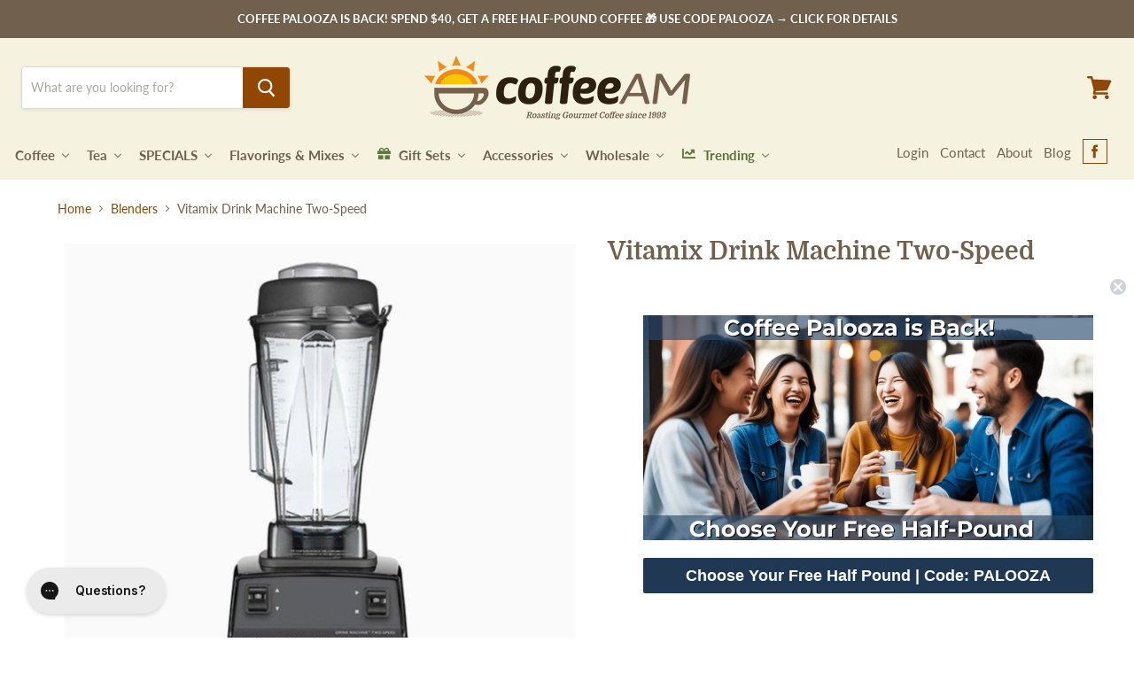

--- FILE ---
content_type: text/html; charset=utf-8
request_url: https://www.coffeeam.com/collections/blenders/products/vitamix-drink-machine-two-speed
body_size: 57617
content:















<!doctype html>
<html class="no-js no-touch" lang="en">
  <head>

    
    <!-- Start of coffeeamsupport Zendesk Widget script -->
    <script
      id="ze-snippet"
      src="https://static.zdassets.com/ekr/snippet.js?key=7cc63482-6020-4d2f-bdcc-b471aea2969a"
    ></script>
    <!-- End of coffeeamsupport Zendesk Widget script -->
    
    <!-- CarlowSEO Google Verification Edits -->
    <meta name="google-site-verification" content="Y1PjOqqar4AvpQr3fA7N_2bauD4yD6wDNlJ92Dzr4iA" />
    <meta name="google-site-verification" content="c6j9-KN86_fe1I_nWWthhxlTocYVNqIuYjzsuQPI3FI">
   
    <!-- Google Tag Manager -->
    <script>(function(w,d,s,l,i){w[l]=w[l]||[];w[l].push({'gtm.start':
    new Date().getTime(),event:'gtm.js'});var f=d.getElementsByTagName(s)[0],
    j=d.createElement(s),dl=l!='dataLayer'?'&l='+l:'';j.async=true;j.src=
    'https://www.googletagmanager.com/gtm.js?id='+i+dl;f.parentNode.insertBefore(j,f);
    })(window,document,'script','dataLayer','GTM-THCG6S8D');</script>
    <!-- End Google Tag Manager -->
    
    <meta charset="utf-8">
    <meta http-equiv="x-ua-compatible" content="IE=edge">

    <meta name="facebook-domain-verification" content="soe7usjwce476x56ahs9kahq3mlf2a" />
    <!-- Graham Added 23/02/22 -->
    <title>Vitamix - Drink Machine Two-Speed - VM0100 (748)|Commercial Blender — CoffeeAM </title>

    
    
    

    
      <meta name="description" content="Buy coffee, flavored coffee and gourmet coffees, specialty teas, espresso, coffee makers, and find coffee gift baskets and samplers at this online coffee shop">
    

    
  <link rel="shortcut icon" href="//www.coffeeam.com/cdn/shop/files/coffeeam-favicon_32x32.png?v=1613537740" type="image/png">


    
      <link rel="canonical" href="https://www.coffeeam.com/products/vitamix-drink-machine-two-speed">
    

    <meta name="viewport" content="width=device-width">

    
    















<meta property="og:site_name" content="CoffeeAM ">
<meta property="og:url" content="https://www.coffeeam.com/products/vitamix-drink-machine-two-speed">
<meta property="og:title" content="Vitamix Drink Machine Two-Speed">
<meta property="og:type" content="website">
<meta property="og:description" content="Buy coffee, flavored coffee and gourmet coffees, specialty teas, espresso, coffee makers, and find coffee gift baskets and samplers at this online coffee shop">




    
    
    

    
    
    <meta
      property="og:image"
      content="https://www.coffeeam.com/cdn/shop/products/577x577xDM2Speed-Front-On_Gray-620x620.jpg.pagespeed.ic.Sc9fCpJV0V_1200x1200.jpg?v=1629167588"
    />
    <meta
      property="og:image:secure_url"
      content="https://www.coffeeam.com/cdn/shop/products/577x577xDM2Speed-Front-On_Gray-620x620.jpg.pagespeed.ic.Sc9fCpJV0V_1200x1200.jpg?v=1629167588"
    />
    <meta property="og:image:width" content="1200" />
    <meta property="og:image:height" content="1200" />
    
    
    <meta property="og:image:alt" content="vitamix-drink-machine-two-speed" />
  
















<meta name="twitter:title" content="Vitamix - Drink Machine Two-Speed - VM0100 (748)|Commercial Blender">
<meta name="twitter:description" content="Buy coffee, flavored coffee and gourmet coffees, specialty teas, espresso, coffee makers, and find coffee gift baskets and samplers at this online coffee shop">


    
    
    
      
      
      <meta name="twitter:card" content="summary">
    
    
    <meta
      property="twitter:image"
      content="https://www.coffeeam.com/cdn/shop/products/577x577xDM2Speed-Front-On_Gray-620x620.jpg.pagespeed.ic.Sc9fCpJV0V_1200x1200_crop_center.jpg?v=1629167588"
    />
    <meta property="twitter:image:width" content="1200" />
    <meta property="twitter:image:height" content="1200" />
    
    
    <meta property="twitter:image:alt" content="vitamix-drink-machine-two-speed" />
  



    <script type="application/ld+json" class="richsnippets">
          {
            "@context": "https://schema.org",
            "@id": "https:\/\/www.coffeeam.com\/products\/vitamix-drink-machine-two-speed#product",
            "@type": "Product",
            "brand": {
              "@type": "Brand",
              "name": "Vitamix"
            },
            "sku":"VITAMIX748-64OZ",
            "mpn":"None",
            "description": "Durable and Efficient BlendingThe Drink Machine Two-Speed is the reliableblender for when powerful, functional, blendingis needed. With manually-controlled two-speedcapability, the Drink Machine Two-Speed willflawlessly create delicious, frozen coffee drinks,fruit smoothies, frappés, granitas, shakesand more.Smart Product Design\n\n Blades create enough torque to crush almost64 oz. of cubed ice in 3 seconds\n\n Powerful, thermally-protected motor handlesdense ingredients without overheating\n\n Clear, durable 64 oz. container pulls ingredientsinto the blades for efficiency and better speedof service\n\n",
            "url": "https:\/\/www.coffeeam.com\/products\/vitamix-drink-machine-two-speed",
            "name": "Vitamix Drink Machine Two-Speed","image": [
                "https://www.coffeeam.com/cdn/shop/products/577x577xDM2Speed-Front-On_Gray-620x620.jpg.pagespeed.ic.Sc9fCpJV0V_577x.jpg?v=1629167588",
                "https://www.coffeeam.com/cdn/shop/products/577x577xDM2Speed-Front-On_Gray-620x620.jpg.pagespeed.ic.Sc9fCpJV0V_1024x1024.jpg?v=1629167588",
                "https://www.coffeeam.com/cdn/shop/products/577x577xDM2Speed-Front-On_Gray-620x620.jpg.pagespeed.ic.Sc9fCpJV0V_768x768.jpg?v=1629167588"
            ],
            "itemCondition": "http://schema.org/NewCondition",
              "offers" : [
              {
                  "@type" : "Offer" ,
                  "priceCurrency" : "USD",
                  
				  
                  "price" : "742.0",
                  
                  "priceValidUntil": "2026-04-22",
                  
                  "availability" : "http://schema.org/InStock",
                  
                  
                  "itemCondition": "http://schema.org/NewCondition",
                  

                  "sku": "VITAMIX748-64OZ",
"url" : "https://www.coffeeam.com/products/vitamix-drink-machine-two-speed?variant=31128301240422" ,
                  "seller" : {
                      "@type" : "Organization" ,
                      "name" : "CoffeeAM "
                  }
              }
              
              ]}
        </script>

        
        <script type="application/ld+json" class="richsnippets">
              {
              "@context": "https://schema.org/",
              "@graph": [
                {
                  "@context": "https://schema.org/",
                  "@type": "BreadcrumbList",
                  "itemListElement": [
                    {
                      "@type": "ListItem",
                      "position": "1",
                      "item": {
                        "name": "Home",
                        "@id": "https:\/\/www.coffeeam.com"
                      }
                    },
                    
                        {
                          "@type": "ListItem",
                          "position": "2",
                          "item": {
                            "@id": "https:\/\/www.coffeeam.com\/collections\/blenders",
                            "name": "Blenders",
                            "url": "https:\/\/www.coffeeam.com\/collections\/blenders"
                          }
                        },
                        {
                          "@type": "ListItem",
                          "position": "3",
                          "item": {
                            "@id": "https:\/\/www.coffeeam.com\/products\/vitamix-drink-machine-two-speed",
                            "name": "Vitamix Drink Machine Two-Speed",
                            "url": "https:\/\/www.coffeeam.com\/products\/vitamix-drink-machine-two-speed"
                          }
                        }
                    
                  ]
                }
             ]
            }
            </script>

<script>
            document.addEventListener("DOMContentLoaded",function(t){(function(){if(typeof MutationObserver==="undefined"){return}var n=function(){var t=document.querySelectorAll("[itemtype]");for(var e=0,n=t.length;e<n;e++){var r=t[e];r.removeAttribute("itemtype");r.removeAttribute("itemscope");r.removeAttribute("itemprop")}var i=document.querySelectorAll('script[type="application/ld+json"]');for(var e=0,n=i.length;e<n;e++){var r=i[e];if(!r.classList.contains("richsnippets")){r.remove()}}};var t=new MutationObserver(function(t,e){n();e.disconnect();return});t.observe(document.getElementsByTagName("body")[0],{childList:true,subtree:true})})()});
        </script>
    


    
  <script>window.performance && window.performance.mark && window.performance.mark('shopify.content_for_header.start');</script><meta name="google-site-verification" content="c6j9-KN86_fe1I_nWWthhxlTocYVNqIuYjzsuQPI3FI">
<meta id="shopify-digital-wallet" name="shopify-digital-wallet" content="/6964674613/digital_wallets/dialog">
<meta name="shopify-checkout-api-token" content="e3e3ac39a2dc08cbc08d7d541c3af8dd">
<meta id="in-context-paypal-metadata" data-shop-id="6964674613" data-venmo-supported="true" data-environment="production" data-locale="en_US" data-paypal-v4="true" data-currency="USD">
<link rel="alternate" type="application/json+oembed" href="https://www.coffeeam.com/products/vitamix-drink-machine-two-speed.oembed">
<script async="async" src="/checkouts/internal/preloads.js?locale=en-US"></script>
<link rel="preconnect" href="https://shop.app" crossorigin="anonymous">
<script async="async" src="https://shop.app/checkouts/internal/preloads.js?locale=en-US&shop_id=6964674613" crossorigin="anonymous"></script>
<script id="apple-pay-shop-capabilities" type="application/json">{"shopId":6964674613,"countryCode":"US","currencyCode":"USD","merchantCapabilities":["supports3DS"],"merchantId":"gid:\/\/shopify\/Shop\/6964674613","merchantName":"CoffeeAM ","requiredBillingContactFields":["postalAddress","email","phone"],"requiredShippingContactFields":["postalAddress","email","phone"],"shippingType":"shipping","supportedNetworks":["visa","masterCard","amex","discover","elo","jcb"],"total":{"type":"pending","label":"CoffeeAM ","amount":"1.00"},"shopifyPaymentsEnabled":true,"supportsSubscriptions":true}</script>
<script id="shopify-features" type="application/json">{"accessToken":"e3e3ac39a2dc08cbc08d7d541c3af8dd","betas":["rich-media-storefront-analytics"],"domain":"www.coffeeam.com","predictiveSearch":true,"shopId":6964674613,"locale":"en"}</script>
<script>var Shopify = Shopify || {};
Shopify.shop = "coffeeam-com.myshopify.com";
Shopify.locale = "en";
Shopify.currency = {"active":"USD","rate":"1.0"};
Shopify.country = "US";
Shopify.theme = {"name":"CarlowSEO - RC Copy","id":144975691973,"schema_name":"Empire","schema_version":"4.5.0","theme_store_id":838,"role":"main"};
Shopify.theme.handle = "null";
Shopify.theme.style = {"id":null,"handle":null};
Shopify.cdnHost = "www.coffeeam.com/cdn";
Shopify.routes = Shopify.routes || {};
Shopify.routes.root = "/";</script>
<script type="module">!function(o){(o.Shopify=o.Shopify||{}).modules=!0}(window);</script>
<script>!function(o){function n(){var o=[];function n(){o.push(Array.prototype.slice.apply(arguments))}return n.q=o,n}var t=o.Shopify=o.Shopify||{};t.loadFeatures=n(),t.autoloadFeatures=n()}(window);</script>
<script>
  window.ShopifyPay = window.ShopifyPay || {};
  window.ShopifyPay.apiHost = "shop.app\/pay";
  window.ShopifyPay.redirectState = null;
</script>
<script id="shop-js-analytics" type="application/json">{"pageType":"product"}</script>
<script defer="defer" async type="module" src="//www.coffeeam.com/cdn/shopifycloud/shop-js/modules/v2/client.init-shop-cart-sync_BT-GjEfc.en.esm.js"></script>
<script defer="defer" async type="module" src="//www.coffeeam.com/cdn/shopifycloud/shop-js/modules/v2/chunk.common_D58fp_Oc.esm.js"></script>
<script defer="defer" async type="module" src="//www.coffeeam.com/cdn/shopifycloud/shop-js/modules/v2/chunk.modal_xMitdFEc.esm.js"></script>
<script type="module">
  await import("//www.coffeeam.com/cdn/shopifycloud/shop-js/modules/v2/client.init-shop-cart-sync_BT-GjEfc.en.esm.js");
await import("//www.coffeeam.com/cdn/shopifycloud/shop-js/modules/v2/chunk.common_D58fp_Oc.esm.js");
await import("//www.coffeeam.com/cdn/shopifycloud/shop-js/modules/v2/chunk.modal_xMitdFEc.esm.js");

  window.Shopify.SignInWithShop?.initShopCartSync?.({"fedCMEnabled":true,"windoidEnabled":true});

</script>
<script>
  window.Shopify = window.Shopify || {};
  if (!window.Shopify.featureAssets) window.Shopify.featureAssets = {};
  window.Shopify.featureAssets['shop-js'] = {"shop-cart-sync":["modules/v2/client.shop-cart-sync_DZOKe7Ll.en.esm.js","modules/v2/chunk.common_D58fp_Oc.esm.js","modules/v2/chunk.modal_xMitdFEc.esm.js"],"init-fed-cm":["modules/v2/client.init-fed-cm_B6oLuCjv.en.esm.js","modules/v2/chunk.common_D58fp_Oc.esm.js","modules/v2/chunk.modal_xMitdFEc.esm.js"],"shop-cash-offers":["modules/v2/client.shop-cash-offers_D2sdYoxE.en.esm.js","modules/v2/chunk.common_D58fp_Oc.esm.js","modules/v2/chunk.modal_xMitdFEc.esm.js"],"shop-login-button":["modules/v2/client.shop-login-button_QeVjl5Y3.en.esm.js","modules/v2/chunk.common_D58fp_Oc.esm.js","modules/v2/chunk.modal_xMitdFEc.esm.js"],"pay-button":["modules/v2/client.pay-button_DXTOsIq6.en.esm.js","modules/v2/chunk.common_D58fp_Oc.esm.js","modules/v2/chunk.modal_xMitdFEc.esm.js"],"shop-button":["modules/v2/client.shop-button_DQZHx9pm.en.esm.js","modules/v2/chunk.common_D58fp_Oc.esm.js","modules/v2/chunk.modal_xMitdFEc.esm.js"],"avatar":["modules/v2/client.avatar_BTnouDA3.en.esm.js"],"init-windoid":["modules/v2/client.init-windoid_CR1B-cfM.en.esm.js","modules/v2/chunk.common_D58fp_Oc.esm.js","modules/v2/chunk.modal_xMitdFEc.esm.js"],"init-shop-for-new-customer-accounts":["modules/v2/client.init-shop-for-new-customer-accounts_C_vY_xzh.en.esm.js","modules/v2/client.shop-login-button_QeVjl5Y3.en.esm.js","modules/v2/chunk.common_D58fp_Oc.esm.js","modules/v2/chunk.modal_xMitdFEc.esm.js"],"init-shop-email-lookup-coordinator":["modules/v2/client.init-shop-email-lookup-coordinator_BI7n9ZSv.en.esm.js","modules/v2/chunk.common_D58fp_Oc.esm.js","modules/v2/chunk.modal_xMitdFEc.esm.js"],"init-shop-cart-sync":["modules/v2/client.init-shop-cart-sync_BT-GjEfc.en.esm.js","modules/v2/chunk.common_D58fp_Oc.esm.js","modules/v2/chunk.modal_xMitdFEc.esm.js"],"shop-toast-manager":["modules/v2/client.shop-toast-manager_DiYdP3xc.en.esm.js","modules/v2/chunk.common_D58fp_Oc.esm.js","modules/v2/chunk.modal_xMitdFEc.esm.js"],"init-customer-accounts":["modules/v2/client.init-customer-accounts_D9ZNqS-Q.en.esm.js","modules/v2/client.shop-login-button_QeVjl5Y3.en.esm.js","modules/v2/chunk.common_D58fp_Oc.esm.js","modules/v2/chunk.modal_xMitdFEc.esm.js"],"init-customer-accounts-sign-up":["modules/v2/client.init-customer-accounts-sign-up_iGw4briv.en.esm.js","modules/v2/client.shop-login-button_QeVjl5Y3.en.esm.js","modules/v2/chunk.common_D58fp_Oc.esm.js","modules/v2/chunk.modal_xMitdFEc.esm.js"],"shop-follow-button":["modules/v2/client.shop-follow-button_CqMgW2wH.en.esm.js","modules/v2/chunk.common_D58fp_Oc.esm.js","modules/v2/chunk.modal_xMitdFEc.esm.js"],"checkout-modal":["modules/v2/client.checkout-modal_xHeaAweL.en.esm.js","modules/v2/chunk.common_D58fp_Oc.esm.js","modules/v2/chunk.modal_xMitdFEc.esm.js"],"shop-login":["modules/v2/client.shop-login_D91U-Q7h.en.esm.js","modules/v2/chunk.common_D58fp_Oc.esm.js","modules/v2/chunk.modal_xMitdFEc.esm.js"],"lead-capture":["modules/v2/client.lead-capture_BJmE1dJe.en.esm.js","modules/v2/chunk.common_D58fp_Oc.esm.js","modules/v2/chunk.modal_xMitdFEc.esm.js"],"payment-terms":["modules/v2/client.payment-terms_Ci9AEqFq.en.esm.js","modules/v2/chunk.common_D58fp_Oc.esm.js","modules/v2/chunk.modal_xMitdFEc.esm.js"]};
</script>
<script>(function() {
  var isLoaded = false;
  function asyncLoad() {
    if (isLoaded) return;
    isLoaded = true;
    var urls = ["https:\/\/node1.itoris.com\/dpo\/storefront\/include.js?shop=coffeeam-com.myshopify.com","https:\/\/formbuilder.hulkapps.com\/skeletopapp.js?shop=coffeeam-com.myshopify.com","https:\/\/d3hw6dc1ow8pp2.cloudfront.net\/reviewsWidget.min.js?shop=coffeeam-com.myshopify.com","https:\/\/config.gorgias.chat\/bundle-loader\/01GYCCX3N6K52EP4TR0NTJH2A9?source=shopify1click\u0026shop=coffeeam-com.myshopify.com","https:\/\/static.rechargecdn.com\/assets\/js\/widget.min.js?shop=coffeeam-com.myshopify.com","https:\/\/na.shgcdn3.com\/pixel-collector.js?shop=coffeeam-com.myshopify.com","https:\/\/cdn.9gtb.com\/loader.js?g_cvt_id=5108dc02-db0f-48ca-9d4b-a43389bf031a\u0026shop=coffeeam-com.myshopify.com"];
    for (var i = 0; i < urls.length; i++) {
      var s = document.createElement('script');
      s.type = 'text/javascript';
      s.async = true;
      s.src = urls[i];
      var x = document.getElementsByTagName('script')[0];
      x.parentNode.insertBefore(s, x);
    }
  };
  if(window.attachEvent) {
    window.attachEvent('onload', asyncLoad);
  } else {
    window.addEventListener('load', asyncLoad, false);
  }
})();</script>
<script id="__st">var __st={"a":6964674613,"offset":-18000,"reqid":"cb123004-5403-4bda-b7b5-d8a9d26eed97-1769069984","pageurl":"www.coffeeam.com\/collections\/blenders\/products\/vitamix-drink-machine-two-speed","u":"b1f77b53b4aa","p":"product","rtyp":"product","rid":4370935185510};</script>
<script>window.ShopifyPaypalV4VisibilityTracking = true;</script>
<script id="captcha-bootstrap">!function(){'use strict';const t='contact',e='account',n='new_comment',o=[[t,t],['blogs',n],['comments',n],[t,'customer']],c=[[e,'customer_login'],[e,'guest_login'],[e,'recover_customer_password'],[e,'create_customer']],r=t=>t.map((([t,e])=>`form[action*='/${t}']:not([data-nocaptcha='true']) input[name='form_type'][value='${e}']`)).join(','),a=t=>()=>t?[...document.querySelectorAll(t)].map((t=>t.form)):[];function s(){const t=[...o],e=r(t);return a(e)}const i='password',u='form_key',d=['recaptcha-v3-token','g-recaptcha-response','h-captcha-response',i],f=()=>{try{return window.sessionStorage}catch{return}},m='__shopify_v',_=t=>t.elements[u];function p(t,e,n=!1){try{const o=window.sessionStorage,c=JSON.parse(o.getItem(e)),{data:r}=function(t){const{data:e,action:n}=t;return t[m]||n?{data:e,action:n}:{data:t,action:n}}(c);for(const[e,n]of Object.entries(r))t.elements[e]&&(t.elements[e].value=n);n&&o.removeItem(e)}catch(o){console.error('form repopulation failed',{error:o})}}const l='form_type',E='cptcha';function T(t){t.dataset[E]=!0}const w=window,h=w.document,L='Shopify',v='ce_forms',y='captcha';let A=!1;((t,e)=>{const n=(g='f06e6c50-85a8-45c8-87d0-21a2b65856fe',I='https://cdn.shopify.com/shopifycloud/storefront-forms-hcaptcha/ce_storefront_forms_captcha_hcaptcha.v1.5.2.iife.js',D={infoText:'Protected by hCaptcha',privacyText:'Privacy',termsText:'Terms'},(t,e,n)=>{const o=w[L][v],c=o.bindForm;if(c)return c(t,g,e,D).then(n);var r;o.q.push([[t,g,e,D],n]),r=I,A||(h.body.append(Object.assign(h.createElement('script'),{id:'captcha-provider',async:!0,src:r})),A=!0)});var g,I,D;w[L]=w[L]||{},w[L][v]=w[L][v]||{},w[L][v].q=[],w[L][y]=w[L][y]||{},w[L][y].protect=function(t,e){n(t,void 0,e),T(t)},Object.freeze(w[L][y]),function(t,e,n,w,h,L){const[v,y,A,g]=function(t,e,n){const i=e?o:[],u=t?c:[],d=[...i,...u],f=r(d),m=r(i),_=r(d.filter((([t,e])=>n.includes(e))));return[a(f),a(m),a(_),s()]}(w,h,L),I=t=>{const e=t.target;return e instanceof HTMLFormElement?e:e&&e.form},D=t=>v().includes(t);t.addEventListener('submit',(t=>{const e=I(t);if(!e)return;const n=D(e)&&!e.dataset.hcaptchaBound&&!e.dataset.recaptchaBound,o=_(e),c=g().includes(e)&&(!o||!o.value);(n||c)&&t.preventDefault(),c&&!n&&(function(t){try{if(!f())return;!function(t){const e=f();if(!e)return;const n=_(t);if(!n)return;const o=n.value;o&&e.removeItem(o)}(t);const e=Array.from(Array(32),(()=>Math.random().toString(36)[2])).join('');!function(t,e){_(t)||t.append(Object.assign(document.createElement('input'),{type:'hidden',name:u})),t.elements[u].value=e}(t,e),function(t,e){const n=f();if(!n)return;const o=[...t.querySelectorAll(`input[type='${i}']`)].map((({name:t})=>t)),c=[...d,...o],r={};for(const[a,s]of new FormData(t).entries())c.includes(a)||(r[a]=s);n.setItem(e,JSON.stringify({[m]:1,action:t.action,data:r}))}(t,e)}catch(e){console.error('failed to persist form',e)}}(e),e.submit())}));const S=(t,e)=>{t&&!t.dataset[E]&&(n(t,e.some((e=>e===t))),T(t))};for(const o of['focusin','change'])t.addEventListener(o,(t=>{const e=I(t);D(e)&&S(e,y())}));const B=e.get('form_key'),M=e.get(l),P=B&&M;t.addEventListener('DOMContentLoaded',(()=>{const t=y();if(P)for(const e of t)e.elements[l].value===M&&p(e,B);[...new Set([...A(),...v().filter((t=>'true'===t.dataset.shopifyCaptcha))])].forEach((e=>S(e,t)))}))}(h,new URLSearchParams(w.location.search),n,t,e,['guest_login'])})(!0,!0)}();</script>
<script integrity="sha256-4kQ18oKyAcykRKYeNunJcIwy7WH5gtpwJnB7kiuLZ1E=" data-source-attribution="shopify.loadfeatures" defer="defer" src="//www.coffeeam.com/cdn/shopifycloud/storefront/assets/storefront/load_feature-a0a9edcb.js" crossorigin="anonymous"></script>
<script crossorigin="anonymous" defer="defer" src="//www.coffeeam.com/cdn/shopifycloud/storefront/assets/shopify_pay/storefront-65b4c6d7.js?v=20250812"></script>
<script data-source-attribution="shopify.dynamic_checkout.dynamic.init">var Shopify=Shopify||{};Shopify.PaymentButton=Shopify.PaymentButton||{isStorefrontPortableWallets:!0,init:function(){window.Shopify.PaymentButton.init=function(){};var t=document.createElement("script");t.src="https://www.coffeeam.com/cdn/shopifycloud/portable-wallets/latest/portable-wallets.en.js",t.type="module",document.head.appendChild(t)}};
</script>
<script data-source-attribution="shopify.dynamic_checkout.buyer_consent">
  function portableWalletsHideBuyerConsent(e){var t=document.getElementById("shopify-buyer-consent"),n=document.getElementById("shopify-subscription-policy-button");t&&n&&(t.classList.add("hidden"),t.setAttribute("aria-hidden","true"),n.removeEventListener("click",e))}function portableWalletsShowBuyerConsent(e){var t=document.getElementById("shopify-buyer-consent"),n=document.getElementById("shopify-subscription-policy-button");t&&n&&(t.classList.remove("hidden"),t.removeAttribute("aria-hidden"),n.addEventListener("click",e))}window.Shopify?.PaymentButton&&(window.Shopify.PaymentButton.hideBuyerConsent=portableWalletsHideBuyerConsent,window.Shopify.PaymentButton.showBuyerConsent=portableWalletsShowBuyerConsent);
</script>
<script data-source-attribution="shopify.dynamic_checkout.cart.bootstrap">document.addEventListener("DOMContentLoaded",(function(){function t(){return document.querySelector("shopify-accelerated-checkout-cart, shopify-accelerated-checkout")}if(t())Shopify.PaymentButton.init();else{new MutationObserver((function(e,n){t()&&(Shopify.PaymentButton.init(),n.disconnect())})).observe(document.body,{childList:!0,subtree:!0})}}));
</script>
<link id="shopify-accelerated-checkout-styles" rel="stylesheet" media="screen" href="https://www.coffeeam.com/cdn/shopifycloud/portable-wallets/latest/accelerated-checkout-backwards-compat.css" crossorigin="anonymous">
<style id="shopify-accelerated-checkout-cart">
        #shopify-buyer-consent {
  margin-top: 1em;
  display: inline-block;
  width: 100%;
}

#shopify-buyer-consent.hidden {
  display: none;
}

#shopify-subscription-policy-button {
  background: none;
  border: none;
  padding: 0;
  text-decoration: underline;
  font-size: inherit;
  cursor: pointer;
}

#shopify-subscription-policy-button::before {
  box-shadow: none;
}

      </style>

<script>window.performance && window.performance.mark && window.performance.mark('shopify.content_for_header.end');</script>
  





  <script type="text/javascript">
    
      window.__shgMoneyFormat = window.__shgMoneyFormat || {"USD":{"currency":"USD","currency_symbol":"$","currency_symbol_location":"left","decimal_places":2,"decimal_separator":".","thousands_separator":","}};
    
    window.__shgCurrentCurrencyCode = window.__shgCurrentCurrencyCode || {
      currency: "USD",
      currency_symbol: "$",
      decimal_separator: ".",
      thousands_separator: ",",
      decimal_places: 2,
      currency_symbol_location: "left"
    };
  </script>




    <script>
      document.documentElement.className = document.documentElement.className.replace(/\bno-js\b/, 'js');
      if (window.Shopify && window.Shopify.designMode) document.documentElement.className += ' in-theme-editor';
      if ('ontouchstart' in window || (window.DocumentTouch && document instanceof DocumentTouch))
        document.documentElement.className = document.documentElement.className.replace(/\bno-touch\b/, 'has-touch');
    </script>

    <link href="//www.coffeeam.com/cdn/shop/t/152/assets/theme.scss.css?v=55269360801679760111749663362" rel="stylesheet" type="text/css" media="all" />

    

    

<script id="sca_fg_cart_ShowGiftAsProductTemplate" type="text/template">
  
  <div class="item not-sca-qv" id="sca-freegift-{{productID}}">
    <a class="close_box" style="display: none;position: absolute;top:5px;right: 10px;font-size: 22px;font-weight: bold;cursor: pointer;text-decoration:none;color: #aaa;">×</a>
    <a href="/products/{{productHandle}}" target="_blank"><img style="margin-left: auto; margin-right: auto; width: 50%;" class="lazyOwl" data-src="{{productImageURL}}"></a>
    <div class="sca-product-shop">
      <div class="review-summary3">
        <div class="yotpo bottomLine" style="text-align:center"
          data-product-id="{{productID}}"
          data-product-models="{{productID}}"
          data-name="{{productTitle}}"
          data-url="/products/{{productHandle}}">
        </div>
      </div>
      <div class="f-fix"><span class="sca-product-title" style="white-space: nowrap;color:#000;{{showfgTitle}}">{{productTitle}}</span>
          <div id="product-variants-{{productID}}">
            <div class="sca-price" id="price-field-{{productID}}">
              <span class="sca-old-price">{{variant_compare_at_price}}</span>
              <span class="sca-special-price">{{variant_price}}</span>
            </div>
            <div id="stay-content-sca-freegift-{{productID}}" class="sca-fg-cart-item">
              <a class="close_box" style="display: none;position: absolute;top:5px;right: 10px;font-size: 22px;font-weight: bold;cursor: pointer;text-decoration:none;color: #aaa;">×</a>
              <select id="product-select-{{productID}}" name="id" style="display: none">
                {{optionVariantData}}
              </select>
            </div>
          </div>
          <button type='button' id="sca-btn-select-{{productID}}" class="sca-button" onclick="onclickSelect_{{productID}}();"><span>{{SelectButton}}</span></button>
          <button type='button' id="sca-btn-{{productID}}" class="sca-button" style="display: none"><span>{{AddToCartButton}}</span></button>
      </div>
    </div>
  </div>
  
</script>
<script id = "sca_fg_cart_ShowGiftAsProductScriptTemplate" type="text/template">
  
  
    var selectCallback_{{productID}}=function(t,a){if(t?(t.available?(SECOMAPP.jQuery("#sca-btn-{{productID}}").removeClass("disabled").removeAttr("disabled").html("<span>{{AddToCartButton}}</span>").fadeTo(200,1),SECOMAPP.jQuery("#sca-btn-{{productID}}").unbind("click"),SECOMAPP.jQuery("#sca-btn-{{productID}}").click(SECOMAPP.jQuery.proxy(function(){SECOMAPP.addGiftToCart(t.id,1)},t))):SECOMAPP.jQuery("#sca-btn-{{productID}}").html("<span>{{UnavailableButton}}</span>").addClass("disabled").attr("disabled","disabled").fadeTo(200,.5),t.compare_at_price>t.price?SECOMAPP.jQuery("#price-field-{{productID}}").html("<span class='sca-old-price'>"+SECOMAPP.formatMoney(t.compare_at_price)+"</span>&nbsp;<s class='sca-special-price'>"+SECOMAPP.formatMoney(t.price)+"</s>"):SECOMAPP.jQuery("#price-field-{{productID}}").html("<span class='sca-special-price'>"+SECOMAPP.formatMoney(t.price)+"</span>")):SECOMAPP.jQuery("#sca-btn-{{productID}}").html("<span>{{UnavailableButton}}</span>").addClass("disabled").attr("disabled","disabled").fadeTo(200,.5),t&&t.featured_image){var e=SECOMAPP.jQuery("#sca-freegift-{{productID}} img"),_=t.featured_image,c=e[0];Shopify.Image.switchImage(_,c,function(t,a,e){SECOMAPP.jQuery(e).parents("a").attr("href",t),SECOMAPP.jQuery(e).attr("src",t)})}},onclickSelect_{{productID}}=function(t){SECOMAPP.jQuery.getJSON("/products/{{productHandle}}.js",{_:(new Date).getTime()},function(t){SECOMAPP.jQuery(".owl-item #sca-freegift-{{productID}} span.sca-product-title").html(t.title);var e=[];SECOMAPP.jQuery.each(t.options,function(t,a){e[t]=a.name}),t.options=e;for(var a={{variantsGiftList}},_={{mainVariantsList}},c=t.variants.length-1;-1<c;c--)a.indexOf(t.variants[c].id)<0&&_.indexOf(t.variants[c].id)<0&&t.variants.splice(c,1);for(var o=_.length-1;-1<o;o--){var i=a[o],r=_[o],n=-1,s=-1;for(c=t.variants.length-1;-1<c;c--)t.variants[c].id==i?n=c:t.variants[c].id==r&&(s=c);-1<n&&-1<s&n!==s?("undefined"!=typeof SECOMAPP&&void 0!==SECOMAPP.fgsettings&&!0===SECOMAPP.fgsettings.sca_sync_gift&&void 0!==SECOMAPP.fgsettings.sca_fg_gift_variant_quantity_format&&"equal_original_inventory"===SECOMAPP.fgsettings.sca_fg_gift_variant_quantity_format&&(t.variants[n].available=t.variants[s].available,t.variants[n].inventory_management=t.variants[s].inventory_management),t.variants[n].option1=t.variants[s].option1,t.variants[n].options[0].name=t.variants[s].options[0].name,t.variants[n].options[1]&&(t.variants[n].options[1].name=t.variants[s].options[1].name,t.variants[n].option2=t.variants[s].option2),t.variants[n].options[2]&&(t.variants[n].options[2].name=t.variants[s].options[2].name,t.variants[n].option3=t.variants[s].option3),t.variants[n].title=t.variants[s].title,t.variants[n].name=t.variants[s].name,t.variants[n].public_title=t.variants[s].public_title,t.variants.splice(s,1)):(t.variants[s].id=i,t.variants[s].compare_at_price||(t.variants[s].compare_at_price=t.variants[s].price),t.variants[s].price=SECOMAPP.fgdata.giftid_price_mapping[i])}SECOMAPP.jQuery("#sca-btn-select-{{productID}}").hide(),SECOMAPP.jQuery("#product-select-{{productID}}").show(),SECOMAPP.jQuery("#sca-btn-{{productID}}").show(),SECOMAPP.jQuery("#stay-content-sca-freegift-{{productID}} .close_box").show(),SECOMAPP.jQuery("#stay-content-sca-freegift-{{productID}} .close_box").click(function(){SECOMAPP.jQuery("#stay-content-sca-freegift-{{productID}}").hide(),SECOMAPP.jQuery("#sca-btn-{{productID}}").hide(),SECOMAPP.jQuery("#sca-btn-select-{{productID}}").show()}),onclickSelect_{{productID}}=function(){SECOMAPP.jQuery("#stay-content-sca-freegift-{{productID}}").show(),SECOMAPP.jQuery("#sca-btn-{{productID}}").show(),SECOMAPP.jQuery("#sca-btn-select-{{productID}}").hide()},1==t.variants.length?(-1!==t.variants[0].title.indexOf("Default")&&SECOMAPP.jQuery("#sca-freegift-{{productID}} .selector-wrapper").hide(),1==t.variants[0].available&&(SECOMAPP.jQuery("#sca-btn-{{productID}}").show(),SECOMAPP.jQuery("#sca-btn-select-{{productID}}").hide(),SECOMAPP.jQuery("#sca-btn-{{productID}}").removeClass("disabled").removeAttr("disabled").html("<span>{{AddToCartButton}}</span>").fadeTo(200,1),SECOMAPP.jQuery("#sca-btn-{{productID}}").unbind("click"),SECOMAPP.jQuery("#sca-btn-{{productID}}").click(SECOMAPP.jQuery.proxy(function(){SECOMAPP.addGiftToCart(t.variants[0].id,1)},t)))):(new Shopify.OptionSelectors("product-select-{{productID}}",{product:t,onVariantSelected:selectCallback_{{productID}},enableHistoryState:!0}),SECOMAPP.jQuery("#stay-content-sca-freegift-{{productID}}").show(),SECOMAPP.jQuery("#stay-content-sca-freegift-{{productID}}").focus())})};1=={{variantsGiftList}}.length&&onclickSelect_{{productID}}();
  
</script>

<script id="sca_fg_cart_ShowGiftAsVariantTemplate" type="text/template">
  
  <div class="item not-sca-qv" id="sca-freegift-{{variantID}}">
    <a href="/products/{{productHandle}}?variant={{originalVariantID}}" target="_blank"><img style="margin-left: auto; margin-right: auto; width: 50%;" class="lazyOwl" data-src="{{variantImageURL}}"></a>
    <div class="sca-product-shop">
      <div class="review-summary3">
        <div class="yotpo bottomLine" style="text-align:center"
          data-product-id="{{productID}}"
          data-product-models="{{productID}}"
          data-name="{{productTitle}}"
          data-url="/products/{{productHandle}}">
        </div>
      </div>
      <div class="f-fix">
        <span class="sca-product-title" style="white-space: nowrap;color:#000;">{{variantTitle}}</span>
        <div class="sca-price">
          <span class="sca-old-price">{{variant_compare_at_price}}</span>
          <span class="sca-special-price">{{variant_price}}</span>
        </div>
        <button type="button" id="sca-btn{{variantID}}" class="sca-button" onclick="SECOMAPP.addGiftToCart({{variantID}},1);">
          <span>{{AddToCartButton}}</span>
        </button>
      </div>
    </div>
  </div>
  
</script>

<script id="sca_fg_prod_GiftList" type="text/template">
  
  <a style="text-decoration: none !important" id ="{{giftShowID}}" class="product-image freegif-product-image freegift-info-{{giftShowID}}"
     title="{{giftTitle}}" href="/products/{{productsHandle}}">
    <img class="not-sca-qv" src="{{giftImgUrl}}" alt="{{giftTitle}}" />
  </a>
  
</script>

<script id="sca_fg_prod_Gift_PopupDetail" type="text/template">
  
  <div class="sca-fg-item fg-info-{{giftShowID}}" style="display:none;z-index:2147483647;">
    <div class="sca-fg-item-options">
      <div class="sca-fg-item-option-title">
        <em>{{freegiftRuleName}}</em>
      </div>
      <div class="sca-fg-item-option-ct">
        <!--        <div class="sca-fg-image-item">
                        <img src="{{giftImgUrl}}" /> -->
        <div class="sca-fg-item-name">
          <a href="#">{{giftTitle}}</a>
        </div>
        <!--        </div> -->
      </div>
    </div>
  </div>
  
</script>

<script id="sca_fg_ajax_GiftListPopup" type="text/template">
  
  <div id="freegift_popup" class="mfp-hide">
    <div id="sca-fg-owl-carousel">
      <div id="freegift_cart_container" class="sca-fg-cart-container" style="display: none;">
        <div id="freegift_message" class="owl-carousel"></div>
      </div>
      <div id="sca-fg-slider-cart" style="display: none;">
        <div class="sca-fg-cart-title">
          <strong>{{popupTitle}}</strong>
        </div>
        <div id="sca_freegift_list" class="owl-carousel"></div>
      </div>
    </div>
  </div>
  
</script>

<script id="sca_fg_checkout_confirm_popup" type="text/template">
    
         <div class='sca-fg-checkout-confirm-popup' style='font-family: "Myriad","Cardo","Big Caslon","Bodoni MT",Georgia,serif; position: relative;background: #FFF;padding: 20px 20px 50px 20px;width: auto;max-width: 500px;margin: 20px auto;'>
             <h1 style='font-family: "Oswald","Cardo","Big Caslon","Bodoni MT",Georgia,serif;'>YOU CAN STILL ADD MORE!</h1>
             <p>You get 1 free item with every product purchased. It looks like you can still add more free item(s) to your cart. What would you like to do?</p>
             <p class='sca-fg-checkout-confirm-buttons' style='float: right;'>
                 <a class='btn popup-modal-dismiss action_button add_to_cart' href='#' style='width: 200px !important;margin-right: 20px;'>ADD MORE</a>
                 <a class='btn checkout__button continue-checkout action_button add_to_cart' href='/checkout' style='width: 200px !important;'>CHECKOUT</a>
             </p>
         </div>
    
</script>



<link href="//www.coffeeam.com/cdn/shop/t/152/assets/sca.freegift.css?v=95952017956023990191742847524" rel="stylesheet" type="text/css" media="all" />
<script src="//www.coffeeam.com/cdn/shopifycloud/storefront/assets/themes_support/option_selection-b017cd28.js" type="text/javascript"></script>
<script data-cfasync="false">
    Shopify.money_format = "${{amount}}";
    //enable checking free gifts condition when checkout clicked
    if ((typeof SECOMAPP) === 'undefined') { window.SECOMAPP = {}; };
    SECOMAPP.enableOverrideCheckout = true;
    //    SECOMAPP.preStopAppCallback = function(cart){
    //        if(typeof yotpo!=='undefined' && typeof yotpo.initWidgets==='function'){
    //            yotpo.initWidgets();
    //        }
    //    }
</script>
<script type="text/javascript">(function(){if(typeof SECOMAPP==="undefined"){SECOMAPP={}};if(typeof Shopify==="undefined"){Shopify={}};SECOMAPP.fg_ver=1578055121;SECOMAPP.fg_scriptfile="freegifts_20191218.min.js";SECOMAPP.gifts_list_avai={"31271820951654":true,"31271820984422":true,"31271821017190":true,"31271821049958":true,"31191805919334":true,"31191805952102":true,"31191805984870":true,"31234412773478":true,"31234412806246":true,"31234412839014":true,"31234412871782":true,"31234412904550":true};})();</script>

<script data-cfasync="false" type="text/javascript">
  /* Smart Ecommerce App (SEA Inc)
  * http://www.secomapp.com
  * Do not reuse those source codes if don't have permission of us.
  * */
  
  
  (function(){if(!Array.isArray){Array.isArray=function(e){return Object.prototype.toString.call(e)==="[object Array]"}}"function"!==typeof Object.create&&(Object.create=function(e){function t(){}t.prototype=e;return new t});if(!Object.keys){Object.keys=function(e){var t=[],r;for(r in e){if(Object.prototype.hasOwnProperty.call(e,r)){t.push(r)}}return t}}if(!String.prototype.endsWith){Object.defineProperty(String.prototype,"endsWith",{value:function(e,t){var r=this.toString();if(t===undefined||t>r.length){t=r.length}t-=e.length;var i=r.indexOf(e,t);return i!==-1&&i===t},writable:true,enumerable:true,configurable:true})}if(!Array.prototype.indexOf){Array.prototype.indexOf=function(e,t){var r;if(this==null){throw new TypeError('"this" is null or not defined')}var i=Object(this);var n=i.length>>>0;if(n===0){return-1}var o=+t||0;if(Math.abs(o)===Infinity){o=0}if(o>=n){return-1}r=Math.max(o>=0?o:n-Math.abs(o),0);while(r<n){if(r in i&&i[r]===e){return r}r++}return-1}}if(!Array.prototype.forEach){Array.prototype.forEach=function(e,t){var r,i;if(this==null){throw new TypeError(" this is null or not defined")}var n=Object(this);var o=n.length>>>0;if(typeof e!=="function"){throw new TypeError(e+" is not a function")}if(arguments.length>1){r=t}i=0;while(i<o){var a;if(i in n){a=n[i];e.call(r,a,i,n)}i++}}}console=console||{};console.log=console.log||function(){};if(typeof Shopify==="undefined"){Shopify={}}if(typeof Shopify.onError!=="function"){Shopify.onError=function(){}}if(typeof SECOMAPP==="undefined"){SECOMAPP={}}SECOMAPP.removeGiftsVariant=function(e){setTimeout(function(){try{e("select option").not(".sca-fg-cart-item select option").filter(function(){var t=e(this).val();var r=e(this).text();if(r.indexOf(" - ")!==-1){r=r.slice(0,r.indexOf(" - "))}var i=[];if(r.indexOf(" / ")!==-1){i=r.split(" / ");r=i[i.length-1]}if(typeof SECOMAPP.gifts_list_avai!=="undefined"&&typeof SECOMAPP.gifts_list_avai[t]!=="undefined"||r.endsWith("% off)")){e(this).parent("select").find("option").not(".sca-fg-cart-item select option").filter(function(){var i=e(this).val();var n=e(this).text();return n.endsWith(r)||i==t}).remove();e(".dropdown *,ul li,label,div").filter(function(){var i=e(this).html(),n=e(this).data("value");return i&&i.endsWith(r)||n==t}).remove();return true}return false})}catch(e){console.log(e)}},500)};SECOMAPP.formatMoney=function(e,t){if(typeof e=="string"){e=e.replace(".","")}var r="";var i=typeof Shopify!=="undefined"&&typeof Shopify.money_format!=="undefined"?Shopify.money_format:"{{amount}}";var n=/\{\{\s*(\w+)\s*\}\}/;var o=t||(typeof this.fgsettings.sca_currency_format==="string"&&this.fgsettings.sca_currency_format.indexOf("amount")>-1?this.fgsettings.sca_currency_format:null)||i;if(o.indexOf("amount_no_decimals_no_comma_separator")<0&&o.indexOf("amount_no_comma_separator_up_cents")<0&&o.indexOf("amount_up_cents")<0&&typeof Shopify.formatMoney==="function"){return Shopify.formatMoney(e,o)}function a(e,t){return typeof e=="undefined"?t:e}function f(e,t,r,i,n,o){t=a(t,2);r=a(r,",");i=a(i,".");if(isNaN(e)||e==null){return 0}e=(e/100).toFixed(t);var f=e.split("."),c=f[0].replace(/(\d)(?=(\d\d\d)+(?!\d))/g,"$1"+r),s=f[1]?!n||!o?i+f[1]:n+f[1]+o:"";return c+s}switch(o.match(n)[1]){case"amount":r=f(e,2);break;case"amount_no_decimals":r=f(e,0);break;case"amount_with_comma_separator":r=f(e,2,",",".");break;case"amount_no_decimals_with_comma_separator":r=f(e,0,",",".");break;case"amount_no_decimals_no_comma_separator":r=f(e,0,"","");break;case"amount_up_cents":r=f(e,2,",","","<sup>","</sup>");break;case"amount_no_comma_separator_up_cents":r=f(e,2,"","","<sup>","</sup>");break}return o.replace(n,r)};SECOMAPP.setCookie=function(e,t,r,i,n){var o=new Date;o.setTime(o.getTime()+r*24*60*60*1e3+i*60*1e3);var a="expires="+o.toUTCString();document.cookie=e+"="+t+";"+a+(n?";path="+n:";path=/")};SECOMAPP.deleteCookie=function(e,t){document.cookie=e+"=; expires=Thu, 01 Jan 1970 00:00:00 UTC; "+(t?";path="+t:";path=/")};SECOMAPP.getCookie=function(e){var t=e+"=";var r=document.cookie.split(";");for(var i=0;i<r.length;i++){var n=r[i];while(n.charAt(0)==" ")n=n.substring(1);if(n.indexOf(t)==0)return n.substring(t.length,n.length)}return""};SECOMAPP.getQueryString=function(){var e={};var t=window.location.search.substring(1);var r=t.split("&");for(var i=0;i<r.length;i++){var n=r[i].split("=");if(typeof e[n[0]]==="undefined"){e[n[0]]=decodeURIComponent(n[1])}else if(typeof e[n[0]]==="string"){var o=[e[n[0]],decodeURIComponent(n[1])];e[n[0]]=o}else{e[n[0]].push(decodeURIComponent(n[1]))}}return e};SECOMAPP.freegifts_product_json=function(e){if(e){for(var t=0;t<e.options.length;t++)if(typeof e.options[t]!=="undefined"&&typeof e.options[t].values!=="undefined"){var r=e.options[t];for(var i=0;i<r.values.length;i++)(r.values[i].endsWith("(Freegifts)")||r.values[i].endsWith("% off)"))&&(r.values.splice(i,1),i--)}for(var n=function(e){for(var t in e)if(e.hasOwnProperty(t))return!1;return!0},o=e.price,a=e.price_max,f=e.price_min,c=e.compare_at_price,s=e.compare_at_price_max,p=e.compare_at_price_min,t=0;t<e.variants.length;t++){var i=e.variants[t],u=i.option3?i.option3:i.option2?i.option2:i.option1;"undefined"!=typeof SECOMAPP&&"undefined"!=typeof SECOMAPP.gifts_list_avai&&!n(SECOMAPP.gifts_list_avai)&&"undefined"!=typeof SECOMAPP.gifts_list_avai[i.id]||u.endsWith("(Freegifts)")||u.endsWith("% off)")?(e.variants.splice(t,1),t-=1):(a>=i.price&&(a=i.price,o=i.price),f<=i.price&&(f=i.price),i.compare_at_price&&(s>=i.compare_at_price&&(s=i.compare_at_price,c=i.compare_at_price),p<=i.compare_at_price&&(p=i.compare_at_price)),1==i.available&&(e.available=!0))}e.price=o,e.price_max=f,e.price_min=a,e.compare_at_price=c,e.compare_at_price_max=p,e.compare_at_price_min=s,e.price_varies=f>a?!0:!1,e.compare_at_price_varies=p>s?!0:!1}return e};SECOMAPP.fg_codes=[];if(SECOMAPP.getCookie("sca_fg_codes")!==""){SECOMAPP.fg_codes=JSON.parse(SECOMAPP.getCookie("sca_fg_codes"))}var e=SECOMAPP.getQueryString();if(e["freegifts_code"]&&SECOMAPP.fg_codes.indexOf(e["freegifts_code"])===-1){if(typeof SECOMAPP.activateOnlyOnePromoCode!=="undefined"&&SECOMAPP.activateOnlyOnePromoCode===true){SECOMAPP.fg_codes=[]}SECOMAPP.fg_codes.push(e["freegifts_code"]);SECOMAPP.setCookie("sca_fg_codes",JSON.stringify(SECOMAPP.fg_codes))}})();
  
  ;SECOMAPP.customer={};SECOMAPP.customer.orders=[];SECOMAPP.customer.freegifts=[];;SECOMAPP.customer.email=null;SECOMAPP.customer.first_name=null;SECOMAPP.customer.last_name=null;SECOMAPP.customer.tags=null;SECOMAPP.customer.orders_count=null;SECOMAPP.customer.total_spent=null;
</script>


    
    

    <script src="//www.coffeeam.com/cdn/shop/t/152/assets/bsub.js?v=94203422321750526421742847524" type="text/javascript"></script>
    <link href="//www.coffeeam.com/cdn/shop/t/152/assets/bsub.scss.css?v=104926492676323798141742847524" rel="stylesheet" type="text/css" media="all" />

    

    <script type="text/javascript" src="//cdn.rlets.com/capture_configs/e3b/e8d/c1e/24145e1ad6059346c14e19a.js" async="async"></script>

    

<script type="text/javascript">
  
    window.SHG_CUSTOMER = null;
  
</script>







<script>
    // empty script tag to work around a platform issue where attributes of first script in file are scrubbed
</script>

<script id="bold-subscriptions-script" type="text/javascript">
    window.BOLD = window.BOLD || {};
    window.BOLD.subscriptions = window.BOLD.subscriptions || {};
    window.BOLD.subscriptions.config = window.BOLD.subscriptions.config || {};
    window.BOLD.subscriptions.config.legacyAssetsLoaded = true;

    if (!window.BOLD.subscriptions.config.isAppEmbedEnabled) {
        window.BOLD.subscriptions.classes = window.BOLD.subscriptions.classes || {};
        window.BOLD.subscriptions.patches = window.BOLD.subscriptions.patches || {};
        window.BOLD.subscriptions.patches.maxCheckoutRetries = window.BOLD.subscriptions.patches.maxCheckoutRetries || 200;
        window.BOLD.subscriptions.patches.currentCheckoutRetries = window.BOLD.subscriptions.patches.currentCheckoutRetries || 0;
        window.BOLD.subscriptions.patches.maxCashierPatchAttempts = window.BOLD.subscriptions.patches.maxCashierPatchAttempts || 200;
        window.BOLD.subscriptions.patches.currentCashierPatchAttempts = window.BOLD.subscriptions.patches.currentCashierPatchAttempts || 0;
        window.BOLD.subscriptions.config.platform = 'shopify';
        window.BOLD.subscriptions.config.shopDomain = 'coffeeam-com.myshopify.com';
        window.BOLD.subscriptions.config.customDomain = 'www.coffeeam.com';
        window.BOLD.subscriptions.config.shopIdentifier = '6964674613';
                    window.BOLD.subscriptions.config.appUrl = 'https://sub.boldapps.net';
        window.BOLD.subscriptions.config.currencyCode = 'USD';
        window.BOLD.subscriptions.config.checkoutType = 'shopify';
        window.BOLD.subscriptions.config.currencyFormat = "$\u0026#123;\u0026#123;amount}}";
        window.BOLD.subscriptions.config.shopCurrencies = [];
        window.BOLD.subscriptions.config.shopSettings = {"allow_msp_cancellation":true,"allow_msp_prepaid_renewal":true,"customer_can_pause_subscription":true,"customer_can_change_next_order_date":true,"customer_can_change_order_frequency":true,"customer_can_create_an_additional_order":false,"customer_can_use_passwordless_login":false,"customer_passwordless_login_redirect":false,"customer_can_add_products_to_existing_subscriptions":false,"show_currency_code":true,"stored_payment_method_policy":"required"};
        window.BOLD.subscriptions.config.customerLoginPath = null;

        // TODO: Remove the isset with BS2-4659_improve_large_group_selection
                    window.BOLD.subscriptions.config.loadSubscriptionGroupFrom = 'default';
                                window.BOLD.subscriptions.config.loadSubscriptionGroupFromTypes = {"DEFAULT":"default","BSUB_API":"bsub_api"};
                    window.BOLD.subscriptions.config.cashierPluginOnlyMode = window.BOLD.subscriptions.config.cashierPluginOnlyMode || false;
        if (window.BOLD.subscriptions.config.waitForCheckoutLoader === undefined) {
            window.BOLD.subscriptions.config.waitForCheckoutLoader = true;
        }

        window.BOLD.subscriptions.config.addToCartFormSelectors = window.BOLD.subscriptions.config.addToCartFormSelectors || [];
        window.BOLD.subscriptions.config.addToCartButtonSelectors = window.BOLD.subscriptions.config.addToCartButtonSelectors || [];
        window.BOLD.subscriptions.config.widgetInsertBeforeSelectors = window.BOLD.subscriptions.config.widgetInsertBeforeSelectors || [];
        window.BOLD.subscriptions.config.quickAddToCartButtonSelectors = window.BOLD.subscriptions.config.quickAddToCartButtonSelectors || [];
        window.BOLD.subscriptions.config.cartElementSelectors = window.BOLD.subscriptions.config.cartElementSelectors || [];
        window.BOLD.subscriptions.config.cartTotalElementSelectors = window.BOLD.subscriptions.config.cartTotalElementSelectors || [];
        window.BOLD.subscriptions.config.lineItemSelectors = window.BOLD.subscriptions.config.lineItemSelectors || [];
        window.BOLD.subscriptions.config.lineItemNameSelectors = window.BOLD.subscriptions.config.lineItemNameSelectors || [];
        window.BOLD.subscriptions.config.checkoutButtonSelectors = window.BOLD.subscriptions.config.checkoutButtonSelectors || [];

        window.BOLD.subscriptions.config.featureFlags = window.BOLD.subscriptions.config.featureFlags || ["BS2-4293-skip-tx-fee-eq-zero","BE-1393-relocate-prepaid-metadata","BE-1614-use-seletedDate-for-offset"];
        window.BOLD.subscriptions.config.subscriptionProcessingFrequency = '60';
        window.BOLD.subscriptions.config.requireMSPInitialLoadingMessage = true;
        window.BOLD.subscriptions.data = window.BOLD.subscriptions.data || {};

        // Interval text markup template
        window.BOLD.subscriptions.config.lineItemPropertyListSelectors = window.BOLD.subscriptions.config.lineItemPropertyListSelectors || [];
        window.BOLD.subscriptions.config.lineItemPropertyListSelectors.push('dl.definitionList');
        window.BOLD.subscriptions.config.lineItemPropertyListTemplate = window.BOLD.subscriptions.config.lineItemPropertyListTemplate || '<dl class="definitionList"></dl>';
        window.BOLD.subscriptions.config.lineItemPropertyTemplate = window.BOLD.subscriptions.config.lineItemPropertyTemplate || '<dt class="definitionList-key">\:</dt><dd class="definitionList-value">\</dd>';

        // Discount text markup template
        window.BOLD.subscriptions.config.discountItemTemplate = window.BOLD.subscriptions.config.discountItemTemplate || '<div class="bold-subscriptions-discount"><div class="bold-subscriptions-discount__details">\</div><div class="bold-subscriptions-discount__total">\</div></div>';


        // Constants in XMLHttpRequest are not reliable, so we will create our own
        // reference: https://developer.mozilla.org/en-US/docs/Web/API/XMLHttpRequest/readyState
        window.BOLD.subscriptions.config.XMLHttpRequest = {
            UNSENT:0,            // Client has been created. open() not called yet.
            OPENED: 1,           // open() has been called.
            HEADERS_RECEIVED: 2, // send() has been called, and headers and status are available.
            LOADING: 3,          // Downloading; responseText holds partial data.
            DONE: 4              // The operation is complete.
        };

        window.BOLD.subscriptions.config.assetBaseUrl = 'https://sub.boldapps.net';
        if (window.localStorage && window.localStorage.getItem('boldSubscriptionsAssetBaseUrl')) {
            window.BOLD.subscriptions.config.assetBaseUrl = window.localStorage.getItem('boldSubscriptionsAssetBaseUrl')
        }

        window.BOLD.subscriptions.data.subscriptionGroups = [];
        if (localStorage && localStorage.getItem('boldSubscriptionsSubscriptionGroups')) {
            window.BOLD.subscriptions.data.subscriptionGroups = JSON.parse(localStorage.getItem('boldSubscriptionsSubscriptionGroups'));
        } else {
            window.BOLD.subscriptions.data.subscriptionGroups = [];
        }

        window.BOLD.subscriptions.isFeatureFlagEnabled = function (featureFlag) {
            for (var i = 0; i < window.BOLD.subscriptions.config.featureFlags.length; i++) {
                if (window.BOLD.subscriptions.config.featureFlags[i] === featureFlag){
                    return true;
                }
            }
            return false;
        }

        window.BOLD.subscriptions.logger = {
            tag: "bold_subscriptions",
            // the bold subscriptions log level
            // 0 - errors (default)
            // 1 - warnings + errors
            // 2 - info + warnings + errors
            // use window.localStorage.setItem('boldSubscriptionsLogLevel', x) to set the log level
            levels: {
                ERROR: 0,
                WARN: 1,
                INFO: 2,
            },
            level: parseInt((window.localStorage && window.localStorage.getItem('boldSubscriptionsLogLevel')) || "0", 10),
            _log: function(callArgs, level) {
                if (!window.console) {
                    return null;
                }

                if (window.BOLD.subscriptions.logger.level < level) {
                    return;
                }

                var params = Array.prototype.slice.call(callArgs);
                params.unshift(window.BOLD.subscriptions.logger.tag);

                switch (level) {
                    case window.BOLD.subscriptions.logger.levels.INFO:
                        console.info.apply(null, params);
                        return;
                    case window.BOLD.subscriptions.logger.levels.WARN:
                        console.warn.apply(null, params);
                        return;
                    case window.BOLD.subscriptions.logger.levels.ERROR:
                        console.error.apply(null, params);
                        return;
                    default:
                        console.log.apply(null, params);
                        return;
                }
            },
            info: function() {
                window.BOLD.subscriptions.logger._log(arguments, window.BOLD.subscriptions.logger.levels.INFO);
            },
            warn: function() {
                window.BOLD.subscriptions.logger._log(arguments, window.BOLD.subscriptions.logger.levels.WARN);
            },
            error: function() {
                window.BOLD.subscriptions.logger._log(arguments, window.BOLD.subscriptions.logger.levels.ERROR);
            }
        }

        window.BOLD.subscriptions.shouldLoadSubscriptionGroupFromAPI = function() {
            return window.BOLD.subscriptions.config.loadSubscriptionGroupFrom === window.BOLD.subscriptions.config.loadSubscriptionGroupFromTypes['BSUB_API'];
        }

        window.BOLD.subscriptions.getSubscriptionGroupFromProductId = function (productId) {
            var data = window.BOLD.subscriptions.data;
            var foundGroup = null;
            for (var i = 0; i < data.subscriptionGroups.length; i += 1) {
                var subscriptionGroup = data.subscriptionGroups[i];
                for (var j = 0; j < subscriptionGroup.selection_options.length; j += 1) {
                    var selectionOption = subscriptionGroup.selection_options[j];
                    if (selectionOption.platform_entity_id === productId.toString()) {
                        foundGroup = subscriptionGroup;
                        break;
                    }
                }
                if (foundGroup) {
                    break;
                }
            }
            return foundGroup;
        };

        window.BOLD.subscriptions.getSubscriptionGroupById = function(subGroupId) {
            var subscriptionGroups = window.BOLD.subscriptions.data.subscriptionGroups;

            for (var i = 0; i < subscriptionGroups.length; i += 1) {
                var subGroup = subscriptionGroups[i];
                if (subGroup.id === subGroupId) {
                    return subGroup;
                }
            }

            return null;
        };

        window.BOLD.subscriptions.addSubscriptionGroup = function (subscriptionGroup) {
            if(!window.BOLD.subscriptions.getSubscriptionGroupById(subscriptionGroup.id))
            {
                window.BOLD.subscriptions.data.subscriptionGroups.push(subscriptionGroup);
            }
        }

        window.BOLD.subscriptions.getSubscriptionGroupPrepaidDurationById = function(subscriptionGroupId, prepaidDurationId) {
            var subscriptionGroup = window.BOLD.subscriptions.getSubscriptionGroupById(subscriptionGroupId);

            if (
                !subscriptionGroup
                || !subscriptionGroup.prepaid_durations
                || !subscriptionGroup.prepaid_durations.length
            ) {
                return null;
            }

            for (var i = 0; i < subscriptionGroup.prepaid_durations.length; i++) {
                var prepaidDuration = subscriptionGroup.prepaid_durations[i];
                if (prepaidDuration.id === prepaidDurationId) {
                    return prepaidDuration;
                }
            }

            return null;
        }

        window.BOLD.subscriptions.getSubscriptionGroupBillingRuleById = function(subGroup, billingRuleId) {
            for (var i = 0; i < subGroup.billing_rules.length; i += 1) {
                var billingRule = subGroup.billing_rules[i];
                if (billingRule.id === billingRuleId) {
                    return billingRule;
                }
            }

            return null;
        };

        window.BOLD.subscriptions.toggleDisabledAddToCartButtons = function(d) {
            var addToCartForms = document.querySelectorAll(window.BOLD.subscriptions.config.addToCartFormSelectors.join(','));
            var disable = !!d;
            for (var i = 0; i < addToCartForms.length; i++) {
                var addToCartForm = addToCartForms[i];
                var productId = window.BOLD.subscriptions.getProductIdFromAddToCartForm(addToCartForm);
                var subscriptionGroup = window.BOLD.subscriptions.getSubscriptionGroupFromProductId(productId);

                if(window.BOLD.subscriptions.isFeatureFlagEnabled('BS2-4659_improve_large_group_selection') ) {
                    if (subscriptionGroup || window.BOLD.subscriptions.shouldLoadSubscriptionGroupFromAPI()) {
                        var addToCartButtons = addToCartForm.querySelectorAll(window.BOLD.subscriptions.config.addToCartButtonSelectors.join(','));
                        for (var j = 0; j < addToCartButtons.length; j++) {
                            var addToCartButton = addToCartButtons[j];
                            var toggleAction = disable ?  addToCartButton.setAttribute : addToCartButton.removeAttribute;

                            addToCartButton.disabled = disable;
                            toggleAction.call(addToCartButton, 'data-disabled-by-subscriptions', disable);
                        }
                    }
                } else {
                    if (subscriptionGroup) {
                        var addToCartButtons = addToCartForm.querySelectorAll(window.BOLD.subscriptions.config.addToCartButtonSelectors.join(','));
                        for (var j = 0; j < addToCartButtons.length; j++) {
                            var addToCartButton = addToCartButtons[j];
                            var toggleAction = disable ?  addToCartButton.setAttribute : addToCartButton.removeAttribute;

                            addToCartButton.disabled = disable;
                            toggleAction.call(addToCartButton, 'data-disabled-by-subscriptions', disable);
                        }
                    }
                }

            }
        };

        window.BOLD.subscriptions.disableAddToCartButtons = function () {
            // only disable the add to cart buttons if the app isn't loaded yet
            if (!window.BOLD.subscriptions.app) {
                window.BOLD.subscriptions.toggleDisabledAddToCartButtons(true);
            } else {
                window.BOLD.subscriptions.enableAddToCartButtons();
            }
        };

        window.BOLD.subscriptions.enableAddToCartButtons = function () {
            document.removeEventListener('click', window.BOLD.subscriptions.preventSubscriptionAddToCart);
            window.BOLD.subscriptions.toggleDisabledAddToCartButtons(false);
        };

        window.BOLD.subscriptions.toggleDisabledCheckoutButtons = function(d) {
            var checkoutButtons = document.querySelectorAll(window.BOLD.subscriptions.config.checkoutButtonSelectors.join(','));
            var disable = !!d;
            for (var i = 0; i < checkoutButtons.length; i++) {
                var checkoutButton = checkoutButtons[i];
                var toggleAction = disable ? checkoutButton.setAttribute : checkoutButton.removeAttribute;

                checkoutButton.disabled = disable;
                toggleAction.call(checkoutButton, 'data-disabled-by-subscriptions', disable);
            }
        }

        window.BOLD.subscriptions.disableCheckoutButtons = function() {
            // only disable the checkout buttons if the app isn't loaded yet
            if (!window.BOLD.subscriptions.app) {
                window.BOLD.subscriptions.toggleDisabledCheckoutButtons(true);
            } else {
                window.BOLD.subscriptions.enableCheckoutButtons();
            }
        }

        window.BOLD.subscriptions.enableCheckoutButtons = function() {
            document.removeEventListener('click', window.BOLD.subscriptions.preventCheckout);
            window.BOLD.subscriptions.toggleDisabledCheckoutButtons(false);
        }

        window.BOLD.subscriptions.hasSuccessfulAddToCarts = function() {
            if (typeof(Storage) !== "undefined") {
                var successfulAddToCarts = JSON.parse(
                    window.localStorage.getItem('boldSubscriptionsSuccessfulAddToCarts') || '[]'
                );
                if (successfulAddToCarts.length > 0) {
                    return true;
                }
            }

            return false;
        }

        window.BOLD.subscriptions.hasPendingAddToCarts = function() {
            if (typeof(Storage) !== "undefined") {
                var pendingAddToCarts = JSON.parse(
                    window.localStorage.getItem('boldSubscriptionsPendingAddToCarts') || '[]'
                );
                if (pendingAddToCarts.length > 0) {
                    return true;
                }
            }

            return false;
        }

        window.BOLD.subscriptions.addJSAsset = function(src, deferred) {
            var scriptTag = document.getElementById('bold-subscriptions-script');
            var jsElement = document.createElement('script');
            jsElement.type = 'text/javascript';
            jsElement.src = src;
            if (deferred) {
                jsElement.defer = true;
            }
            scriptTag.parentNode.insertBefore(jsElement, scriptTag);
        };

        window.BOLD.subscriptions.addCSSAsset = function(href) {
            var scriptTag = document.getElementById('bold-subscriptions-script');
            var cssElement = document.createElement('link');
            cssElement.href = href;
            cssElement.rel = 'stylesheet';
            scriptTag.parentNode.insertBefore(cssElement, scriptTag);
        };

        window.BOLD.subscriptions.loadStorefrontAssets = function loadStorefrontAssets() {
            var assets = window.BOLD.subscriptions.config.assets;
            window.BOLD.subscriptions.addCSSAsset(window.BOLD.subscriptions.config.assetBaseUrl + '/static/' + assets['storefront.css']);
            window.BOLD.subscriptions.addJSAsset(window.BOLD.subscriptions.config.assetBaseUrl + '/static/' + assets['storefront.js'], false);
        };

        window.BOLD.subscriptions.loadCustomerPortalAssets = function loadCustomerPortalAssets() {
            var assets = window.BOLD.subscriptions.config.assets;
            window.BOLD.subscriptions.addCSSAsset(window.BOLD.subscriptions.config.assetBaseUrl + '/static/' + assets['customer_portal.css']);
            window.BOLD.subscriptions.addJSAsset(window.BOLD.subscriptions.config.assetBaseUrl + '/static/' + assets['customer_portal.js'], true);
        };

        window.BOLD.subscriptions.processManifest = function() {
            if (!window.BOLD.subscriptions.processedManifest) {
                window.BOLD.subscriptions.processedManifest = true;
                window.BOLD.subscriptions.config.assets = JSON.parse(this.responseText);

                                window.BOLD.subscriptions.loadCustomerPortalAssets();
            }
        };

        window.BOLD.subscriptions.addInitialLoadingMessage = function() {
            var customerPortalNode = document.getElementById('customer-portal-root');
            if (customerPortalNode && window.BOLD.subscriptions.config.requireMSPInitialLoadingMessage) {
                customerPortalNode.innerHTML = '<div class="bold-subscriptions-loader-container"><div class="bold-subscriptions-loader"></div></div>';
            }
        }

        window.BOLD.subscriptions.contentLoaded = function() {
            window.BOLD.subscriptions.data.contentLoadedEventTriggered = true;
            window.BOLD.subscriptions.addInitialLoadingMessage();
                    };

        window.BOLD.subscriptions.preventSubscriptionAddToCart = function(e) {
            if (e.target.matches(window.BOLD.subscriptions.config.addToCartButtonSelectors.join(',')) && e.target.form) {
                var productId = window.BOLD.subscriptions.getProductIdFromAddToCartForm(e.target.form);
                var subscriptionGroup = window.BOLD.subscriptions.getSubscriptionGroupFromProductId(productId);
                if(window.BOLD.subscriptions.isFeatureFlagEnabled('BS2-4659_improve_large_group_selection'))
                {
                    if (subscriptionGroup || window.BOLD.subscriptions.shouldLoadSubscriptionGroupFromAPI()) {
                        // This code prevents products in subscription groups from being added to the cart before the
                        // Subscriptions app fully loads. Once the subscriptions app loads it will re-enable the
                        // buttons. Use window.BOLD.subscriptions.enableAddToCartButtons enable them manually.
                        e.preventDefault();
                        return false;
                    }
                } else {
                    if (subscriptionGroup) {
                        // This code prevents products in subscription groups from being added to the cart before the
                        // Subscriptions app fully loads. Once the subscriptions app loads it will re-enable the
                        // buttons. Use window.BOLD.subscriptions.enableAddToCartButtons enable them manually.
                        e.preventDefault();
                        return false;
                    }
                }

            }
        };

        window.BOLD.subscriptions.preventCheckout = function(e) {
            if (
                e.target.matches(window.BOLD.subscriptions.config.checkoutButtonSelectors.join(','))
                && (window.BOLD.subscriptions.hasSuccessfulAddToCarts() || window.BOLD.subscriptions.hasPendingAddToCarts())
            ) {
                // This code prevents checkouts on the shop until the Subscriptions app fully loads.
                // When the Subscriptions app is ready it will enable the checkout buttons itself.
                // Use window.BOLD.subscriptions.enableCheckoutButtons to enable them manually.
                e.preventDefault();
                return false;
            }
        }

                document.addEventListener('DOMContentLoaded', window.BOLD.subscriptions.contentLoaded);

        if (!Element.prototype.matches) {
            Element.prototype.matches =
                Element.prototype.matchesSelector ||
                Element.prototype.mozMatchesSelector ||
                Element.prototype.msMatchesSelector ||
                Element.prototype.oMatchesSelector ||
                Element.prototype.webkitMatchesSelector ||
                function(s) {
                    var matches = (this.document || this.ownerDocument).querySelectorAll(s),
                        i = matches.length;
                    while (--i >= 0 && matches.item(i) !== this) {}
                    return i > -1;
                };
        }

        if (!Element.prototype.closest) {
            Element.prototype.closest = function(s) {
                var el = this;

                do {
                    if (Element.prototype.matches.call(el, s)) return el;
                    el = el.parentElement || el.parentNode;
                } while (el !== null && el.nodeType === 1);
                return null;
            };
        }

        window.BOLD.subscriptions.setVisibilityOfAdditionalCheckoutButtons = function (isVisible) {
            if (window.BOLD.subscriptions.config.additionalCheckoutSelectors === undefined) {
                return;
            }

            var selectors = window.BOLD.subscriptions.config.additionalCheckoutSelectors;

            for (var i = 0; i < selectors.length; i++) {
                var elements = document.querySelectorAll(selectors[i]);

                for (var j = 0; j < elements.length; j++) {
                    elements[j].style.display = isVisible ? 'block' : 'none';
                }
            }
        }

        window.BOLD.subscriptions.hideAdditionalCheckoutButtons = function() {
            window.BOLD.subscriptions.setVisibilityOfAdditionalCheckoutButtons(false);
        };

        window.BOLD.subscriptions.showAdditionalCheckoutButtons = function() {
            window.BOLD.subscriptions.setVisibilityOfAdditionalCheckoutButtons(true);
        };

        window.BOLD.subscriptions.enhanceMspUrls = function(data) {
            var mspUrl = 'https://sub.boldapps.net/shop/3422/customer_portal';
            var elements = document.querySelectorAll("a[href='"+mspUrl+"']");

            if(!elements.length || !data.success) {
                return;
            }

            for (var i = 0; i < elements.length; i++) {
                elements[i].href = elements[i].href + "?jwt="+data.value.jwt+"&customerId="+data.value.customerId;
            }
        };

        window.addEventListener('load', function () {
            window.BOLD.subscriptions.getJWT(window.BOLD.subscriptions.enhanceMspUrls);
        });

        // This will be called immediately
        // Use this anonymous function to avoid polluting the global namespace
        (function() {
            var xhr = new XMLHttpRequest();
            xhr.addEventListener('load', window.BOLD.subscriptions.processManifest);
            xhr.open('GET', window.BOLD.subscriptions.config.assetBaseUrl + '/static/manifest.json?t=' + (new Date()).getTime());
            xhr.send();
        })()

        window.BOLD.subscriptions.patches.patchCashier = function() {
            if (window.BOLD && window.BOLD.checkout) {
                window.BOLD.checkout.disable();
                window.BOLD.checkout.listenerFn = window.BOLD.subscriptions.patches.cashierListenerFn;
                window.BOLD.checkout.enable();
            } else if (window.BOLD.subscriptions.patches.currentCashierPatchAttempts < window.BOLD.subscriptions.patches.maxCashierPatchAttempts) {
                window.BOLD.subscriptions.patches.currentCashierPatchAttempts++;
                setTimeout(window.BOLD.subscriptions.patches.patchCashier, 100);
            }
        };

        window.BOLD.subscriptions.patches.finishCheckout = function(event, form, cart) {
            window.BOLD.subscriptions.patches.currentCheckoutRetries++;

            if (!window.BOLD.subscriptions.app
                && window.BOLD.subscriptions.patches.currentCheckoutRetries < window.BOLD.subscriptions.patches.maxCheckoutRetries
            ) {
                setTimeout(function () { window.BOLD.subscriptions.patches.finishCheckout(event, form, cart); }, 100);
                return;
            } else if (window.BOLD.subscriptions.app) {
                window.BOLD.subscriptions.patches.currentCheckoutRetries = 0;
                window.BOLD.subscriptions.app.addCartParams(form, cart);
            }

            var noSubscriptions = false;
            if ((window.BOLD.subscriptions.app && window.BOLD.subscriptions.app.successfulAddToCarts.length === 0)
                || !window.BOLD.subscriptions.app
            ) {
                noSubscriptions = true;
                event.target.dataset.cashierConfirmedNoPlugins = true;

                if (window.BOLD.subscriptions.setCashierFeatureToken) {
                    window.BOLD.subscriptions.setCashierFeatureToken(false);
                }
            }

            if ((noSubscriptions && window.BOLD.subscriptions.config.cashierPluginOnlyMode)
                || (typeof BOLD.checkout.isFeatureRequired === 'function' && !BOLD.checkout.isFeatureRequired())
            ) {
                // send them to the original checkout when in plugin only mode
                // and either BSUB is there but there are no subscription products
                // or BSUB isn't there at all
                if (form.dataset.old_form_action) {
                    form.action = form.dataset.old_form_action;
                }
                event.target.click();
            } else {
                // sends them to Cashier since BSUB got a chance to add it's stuff
                // and plugin only mode is not enabled
                form.submit();
            }
        };
    }
</script>

<script id="bold-subscriptions-platform-script" type="text/javascript">
    window.BOLD.subscriptions.config.shopPlatformId = '6964674613';
    window.BOLD.subscriptions.config.appSlug = 'subscriptions';

    window.BOLD = window.BOLD || {};
    window.BOLD.subscriptions = window.BOLD.subscriptions || {};
    window.BOLD.subscriptions.data = window.BOLD.subscriptions.data || {};
    window.BOLD.subscriptions.data.platform = window.BOLD.subscriptions.data.platform || {};
    window.BOLD.subscriptions.data.platform.customer = { id: '' };
    window.BOLD.subscriptions.data.platform.product = {"id":4370935185510,"title":"Vitamix Drink Machine Two-Speed","handle":"vitamix-drink-machine-two-speed","description":"\u003cb\u003eDurable and Efficient Blending\u003c\/b\u003e\u003cbr\u003e\u003cbr\u003eThe Drink Machine Two-Speed is the reliable\u003cbr\u003eblender for when powerful, functional, blending\u003cbr\u003eis needed. With manually-controlled two-speed\u003cbr\u003ecapability, the Drink Machine Two-Speed will\u003cbr\u003eflawlessly create delicious, frozen coffee drinks,\u003cbr\u003efruit smoothies, frappés, granitas, shakes\u003cbr\u003eand more.\u003cbr\u003e\u003cbr\u003e\u003cb\u003eSmart Product Design\u003c\/b\u003e\u003cbr\u003e\n\u003cul\u003e\n\u003cli\u003e Blades create enough torque to crush almost\u003cbr\u003e64 oz. of cubed ice in 3 seconds\u003cbr\u003e\n\u003c\/li\u003e\n\u003cli\u003e Powerful, thermally-protected motor handles\u003cbr\u003edense ingredients without overheating\u003cbr\u003e\n\u003c\/li\u003e\n\u003cli\u003e Clear, durable 64 oz. container pulls ingredients\u003cbr\u003einto the blades for efficiency and better speed\u003cbr\u003eof service\u003cbr\u003e\u003cbr\u003e\n\u003c\/li\u003e\n\u003c\/ul\u003e","published_at":"2019-11-18T07:55:42-05:00","created_at":"2019-11-18T07:55:42-05:00","vendor":"Vitamix","type":"Equipment \u0026 Accessories","tags":["Brands: Vitamix","Equipment \u0026 Accessories: Blenders"],"price":74200,"price_min":74200,"price_max":74200,"available":true,"price_varies":false,"compare_at_price":null,"compare_at_price_min":0,"compare_at_price_max":0,"compare_at_price_varies":false,"variants":[{"id":31128301240422,"title":"Default Title","option1":"Default Title","option2":null,"option3":null,"sku":"VITAMIX748-64OZ","requires_shipping":true,"taxable":true,"featured_image":null,"available":true,"name":"Vitamix Drink Machine Two-Speed","public_title":null,"options":["Default Title"],"price":74200,"weight":6804,"compare_at_price":null,"inventory_management":null,"barcode":"None","requires_selling_plan":false,"selling_plan_allocations":[],"quantity_rule":{"min":1,"max":null,"increment":1}}],"images":["\/\/www.coffeeam.com\/cdn\/shop\/products\/577x577xDM2Speed-Front-On_Gray-620x620.jpg.pagespeed.ic.Sc9fCpJV0V.jpg?v=1629167588"],"featured_image":"\/\/www.coffeeam.com\/cdn\/shop\/products\/577x577xDM2Speed-Front-On_Gray-620x620.jpg.pagespeed.ic.Sc9fCpJV0V.jpg?v=1629167588","options":["Title"],"media":[{"alt":"vitamix-drink-machine-two-speed","id":6716475179110,"position":1,"preview_image":{"aspect_ratio":1.0,"height":577,"width":577,"src":"\/\/www.coffeeam.com\/cdn\/shop\/products\/577x577xDM2Speed-Front-On_Gray-620x620.jpg.pagespeed.ic.Sc9fCpJV0V.jpg?v=1629167588"},"aspect_ratio":1.0,"height":577,"media_type":"image","src":"\/\/www.coffeeam.com\/cdn\/shop\/products\/577x577xDM2Speed-Front-On_Gray-620x620.jpg.pagespeed.ic.Sc9fCpJV0V.jpg?v=1629167588","width":577}],"requires_selling_plan":false,"selling_plan_groups":[],"content":"\u003cb\u003eDurable and Efficient Blending\u003c\/b\u003e\u003cbr\u003e\u003cbr\u003eThe Drink Machine Two-Speed is the reliable\u003cbr\u003eblender for when powerful, functional, blending\u003cbr\u003eis needed. With manually-controlled two-speed\u003cbr\u003ecapability, the Drink Machine Two-Speed will\u003cbr\u003eflawlessly create delicious, frozen coffee drinks,\u003cbr\u003efruit smoothies, frappés, granitas, shakes\u003cbr\u003eand more.\u003cbr\u003e\u003cbr\u003e\u003cb\u003eSmart Product Design\u003c\/b\u003e\u003cbr\u003e\n\u003cul\u003e\n\u003cli\u003e Blades create enough torque to crush almost\u003cbr\u003e64 oz. of cubed ice in 3 seconds\u003cbr\u003e\n\u003c\/li\u003e\n\u003cli\u003e Powerful, thermally-protected motor handles\u003cbr\u003edense ingredients without overheating\u003cbr\u003e\n\u003c\/li\u003e\n\u003cli\u003e Clear, durable 64 oz. container pulls ingredients\u003cbr\u003einto the blades for efficiency and better speed\u003cbr\u003eof service\u003cbr\u003e\u003cbr\u003e\n\u003c\/li\u003e\n\u003c\/ul\u003e"};
    window.BOLD.subscriptions.data.platform.products = [];
    window.BOLD.subscriptions.data.platform.variantProductMap = {};

    window.BOLD.subscriptions.addCachedProductData = function(products) {
        // ignore [], null, and undefined
        if (!products) {
            return
        }

        if (!Array.isArray(products)) {
            window.BOLD.subscriptions.logger.warn('products must be an array')
            return
        }

        window.BOLD.subscriptions.data.platform.products.concat(products)

        for (var i = 0; i < products.length; i++) {
            var product = products[i];
            for (var j = 0; j < product.variants.length; j++) {
                var variant = product.variants[j];
                window.BOLD.subscriptions.data.platform.variantProductMap[variant.id] = product;
            }
        }
    }

    
    window.BOLD.subscriptions.addCachedProductData([{"id":4370935185510,"title":"Vitamix Drink Machine Two-Speed","handle":"vitamix-drink-machine-two-speed","description":"\u003cb\u003eDurable and Efficient Blending\u003c\/b\u003e\u003cbr\u003e\u003cbr\u003eThe Drink Machine Two-Speed is the reliable\u003cbr\u003eblender for when powerful, functional, blending\u003cbr\u003eis needed. With manually-controlled two-speed\u003cbr\u003ecapability, the Drink Machine Two-Speed will\u003cbr\u003eflawlessly create delicious, frozen coffee drinks,\u003cbr\u003efruit smoothies, frappés, granitas, shakes\u003cbr\u003eand more.\u003cbr\u003e\u003cbr\u003e\u003cb\u003eSmart Product Design\u003c\/b\u003e\u003cbr\u003e\n\u003cul\u003e\n\u003cli\u003e Blades create enough torque to crush almost\u003cbr\u003e64 oz. of cubed ice in 3 seconds\u003cbr\u003e\n\u003c\/li\u003e\n\u003cli\u003e Powerful, thermally-protected motor handles\u003cbr\u003edense ingredients without overheating\u003cbr\u003e\n\u003c\/li\u003e\n\u003cli\u003e Clear, durable 64 oz. container pulls ingredients\u003cbr\u003einto the blades for efficiency and better speed\u003cbr\u003eof service\u003cbr\u003e\u003cbr\u003e\n\u003c\/li\u003e\n\u003c\/ul\u003e","published_at":"2019-11-18T07:55:42-05:00","created_at":"2019-11-18T07:55:42-05:00","vendor":"Vitamix","type":"Equipment \u0026 Accessories","tags":["Brands: Vitamix","Equipment \u0026 Accessories: Blenders"],"price":74200,"price_min":74200,"price_max":74200,"available":true,"price_varies":false,"compare_at_price":null,"compare_at_price_min":0,"compare_at_price_max":0,"compare_at_price_varies":false,"variants":[{"id":31128301240422,"title":"Default Title","option1":"Default Title","option2":null,"option3":null,"sku":"VITAMIX748-64OZ","requires_shipping":true,"taxable":true,"featured_image":null,"available":true,"name":"Vitamix Drink Machine Two-Speed","public_title":null,"options":["Default Title"],"price":74200,"weight":6804,"compare_at_price":null,"inventory_management":null,"barcode":"None","requires_selling_plan":false,"selling_plan_allocations":[],"quantity_rule":{"min":1,"max":null,"increment":1}}],"images":["\/\/www.coffeeam.com\/cdn\/shop\/products\/577x577xDM2Speed-Front-On_Gray-620x620.jpg.pagespeed.ic.Sc9fCpJV0V.jpg?v=1629167588"],"featured_image":"\/\/www.coffeeam.com\/cdn\/shop\/products\/577x577xDM2Speed-Front-On_Gray-620x620.jpg.pagespeed.ic.Sc9fCpJV0V.jpg?v=1629167588","options":["Title"],"media":[{"alt":"vitamix-drink-machine-two-speed","id":6716475179110,"position":1,"preview_image":{"aspect_ratio":1.0,"height":577,"width":577,"src":"\/\/www.coffeeam.com\/cdn\/shop\/products\/577x577xDM2Speed-Front-On_Gray-620x620.jpg.pagespeed.ic.Sc9fCpJV0V.jpg?v=1629167588"},"aspect_ratio":1.0,"height":577,"media_type":"image","src":"\/\/www.coffeeam.com\/cdn\/shop\/products\/577x577xDM2Speed-Front-On_Gray-620x620.jpg.pagespeed.ic.Sc9fCpJV0V.jpg?v=1629167588","width":577}],"requires_selling_plan":false,"selling_plan_groups":[],"content":"\u003cb\u003eDurable and Efficient Blending\u003c\/b\u003e\u003cbr\u003e\u003cbr\u003eThe Drink Machine Two-Speed is the reliable\u003cbr\u003eblender for when powerful, functional, blending\u003cbr\u003eis needed. With manually-controlled two-speed\u003cbr\u003ecapability, the Drink Machine Two-Speed will\u003cbr\u003eflawlessly create delicious, frozen coffee drinks,\u003cbr\u003efruit smoothies, frappés, granitas, shakes\u003cbr\u003eand more.\u003cbr\u003e\u003cbr\u003e\u003cb\u003eSmart Product Design\u003c\/b\u003e\u003cbr\u003e\n\u003cul\u003e\n\u003cli\u003e Blades create enough torque to crush almost\u003cbr\u003e64 oz. of cubed ice in 3 seconds\u003cbr\u003e\n\u003c\/li\u003e\n\u003cli\u003e Powerful, thermally-protected motor handles\u003cbr\u003edense ingredients without overheating\u003cbr\u003e\n\u003c\/li\u003e\n\u003cli\u003e Clear, durable 64 oz. container pulls ingredients\u003cbr\u003einto the blades for efficiency and better speed\u003cbr\u003eof service\u003cbr\u003e\u003cbr\u003e\n\u003c\/li\u003e\n\u003c\/ul\u003e"}]);
    
    
    window.BOLD.subscriptions.addCachedProductData([{"id":4370935185510,"title":"Vitamix Drink Machine Two-Speed","handle":"vitamix-drink-machine-two-speed","description":"\u003cb\u003eDurable and Efficient Blending\u003c\/b\u003e\u003cbr\u003e\u003cbr\u003eThe Drink Machine Two-Speed is the reliable\u003cbr\u003eblender for when powerful, functional, blending\u003cbr\u003eis needed. With manually-controlled two-speed\u003cbr\u003ecapability, the Drink Machine Two-Speed will\u003cbr\u003eflawlessly create delicious, frozen coffee drinks,\u003cbr\u003efruit smoothies, frappés, granitas, shakes\u003cbr\u003eand more.\u003cbr\u003e\u003cbr\u003e\u003cb\u003eSmart Product Design\u003c\/b\u003e\u003cbr\u003e\n\u003cul\u003e\n\u003cli\u003e Blades create enough torque to crush almost\u003cbr\u003e64 oz. of cubed ice in 3 seconds\u003cbr\u003e\n\u003c\/li\u003e\n\u003cli\u003e Powerful, thermally-protected motor handles\u003cbr\u003edense ingredients without overheating\u003cbr\u003e\n\u003c\/li\u003e\n\u003cli\u003e Clear, durable 64 oz. container pulls ingredients\u003cbr\u003einto the blades for efficiency and better speed\u003cbr\u003eof service\u003cbr\u003e\u003cbr\u003e\n\u003c\/li\u003e\n\u003c\/ul\u003e","published_at":"2019-11-18T07:55:42-05:00","created_at":"2019-11-18T07:55:42-05:00","vendor":"Vitamix","type":"Equipment \u0026 Accessories","tags":["Brands: Vitamix","Equipment \u0026 Accessories: Blenders"],"price":74200,"price_min":74200,"price_max":74200,"available":true,"price_varies":false,"compare_at_price":null,"compare_at_price_min":0,"compare_at_price_max":0,"compare_at_price_varies":false,"variants":[{"id":31128301240422,"title":"Default Title","option1":"Default Title","option2":null,"option3":null,"sku":"VITAMIX748-64OZ","requires_shipping":true,"taxable":true,"featured_image":null,"available":true,"name":"Vitamix Drink Machine Two-Speed","public_title":null,"options":["Default Title"],"price":74200,"weight":6804,"compare_at_price":null,"inventory_management":null,"barcode":"None","requires_selling_plan":false,"selling_plan_allocations":[],"quantity_rule":{"min":1,"max":null,"increment":1}}],"images":["\/\/www.coffeeam.com\/cdn\/shop\/products\/577x577xDM2Speed-Front-On_Gray-620x620.jpg.pagespeed.ic.Sc9fCpJV0V.jpg?v=1629167588"],"featured_image":"\/\/www.coffeeam.com\/cdn\/shop\/products\/577x577xDM2Speed-Front-On_Gray-620x620.jpg.pagespeed.ic.Sc9fCpJV0V.jpg?v=1629167588","options":["Title"],"media":[{"alt":"vitamix-drink-machine-two-speed","id":6716475179110,"position":1,"preview_image":{"aspect_ratio":1.0,"height":577,"width":577,"src":"\/\/www.coffeeam.com\/cdn\/shop\/products\/577x577xDM2Speed-Front-On_Gray-620x620.jpg.pagespeed.ic.Sc9fCpJV0V.jpg?v=1629167588"},"aspect_ratio":1.0,"height":577,"media_type":"image","src":"\/\/www.coffeeam.com\/cdn\/shop\/products\/577x577xDM2Speed-Front-On_Gray-620x620.jpg.pagespeed.ic.Sc9fCpJV0V.jpg?v=1629167588","width":577}],"requires_selling_plan":false,"selling_plan_groups":[],"content":"\u003cb\u003eDurable and Efficient Blending\u003c\/b\u003e\u003cbr\u003e\u003cbr\u003eThe Drink Machine Two-Speed is the reliable\u003cbr\u003eblender for when powerful, functional, blending\u003cbr\u003eis needed. With manually-controlled two-speed\u003cbr\u003ecapability, the Drink Machine Two-Speed will\u003cbr\u003eflawlessly create delicious, frozen coffee drinks,\u003cbr\u003efruit smoothies, frappés, granitas, shakes\u003cbr\u003eand more.\u003cbr\u003e\u003cbr\u003e\u003cb\u003eSmart Product Design\u003c\/b\u003e\u003cbr\u003e\n\u003cul\u003e\n\u003cli\u003e Blades create enough torque to crush almost\u003cbr\u003e64 oz. of cubed ice in 3 seconds\u003cbr\u003e\n\u003c\/li\u003e\n\u003cli\u003e Powerful, thermally-protected motor handles\u003cbr\u003edense ingredients without overheating\u003cbr\u003e\n\u003c\/li\u003e\n\u003cli\u003e Clear, durable 64 oz. container pulls ingredients\u003cbr\u003einto the blades for efficiency and better speed\u003cbr\u003eof service\u003cbr\u003e\u003cbr\u003e\n\u003c\/li\u003e\n\u003c\/ul\u003e"},{"id":4370933776486,"title":"Vitamix Vita-Prep 3","handle":"vitamix-vita-prep-3","description":"\u003cb\u003eUnmatched Performance in Commercial Kitchens\u003c\/b\u003e\u003cbr\u003e\u003cbr\u003eProfessional chefs and culinary schools around the\u003cbr\u003eworld trust the Vita-Prep 3 for exceptional power,\u003cbr\u003eversatility, and performance. From chopping delicate\u003cbr\u003eingredients to blending tough purées, the Vita-Prep 3\u003cbr\u003eis the only tool that’s durable and capable of perfectly\u003cbr\u003echopping, grinding, and blending it all.\u003cbr\u003e\u003cbr\u003e\u003cb\u003eSmart Product Design\u003c\/b\u003e\u003cbr\u003e\n\u003cul\u003e\n\u003cli\u003e ≈3 peak output HP motor delivers unmatched\u003cbr\u003eperformance when puréeing, grinding, chopping\u003cbr\u003eand more\u003cbr\u003e\n\u003c\/li\u003e\n\u003cli\u003e Advanced cooling fan for optimum reliability during\u003cbr\u003epeak hours of operation\u003cbr\u003e\n\u003c\/li\u003e\n\u003cli\u003e Variable speed and patented accelerator tool allows\u003cbr\u003efor control and easy processing of dense ingredients\u003cbr\u003e\n\u003c\/li\u003e\n\u003cli\u003e Patented, high-impact container is clear for seeing\u003cbr\u003eingredients during operation\u003cbr\u003e\u003cbr\u003e\n\u003c\/li\u003e\n\u003c\/ul\u003e","published_at":"2019-11-18T07:54:42-05:00","created_at":"2019-11-18T07:54:42-05:00","vendor":"Vitamix","type":"Equipment \u0026 Accessories","tags":["Brands: Vitamix","Equipment \u0026 Accessories: Blenders"],"price":107000,"price_min":107000,"price_max":107000,"available":true,"price_varies":false,"compare_at_price":null,"compare_at_price_min":0,"compare_at_price_max":0,"compare_at_price_varies":false,"variants":[{"id":31128298684518,"title":"Default Title","option1":"Default Title","option2":null,"option3":null,"sku":"VITA-1005","requires_shipping":true,"taxable":true,"featured_image":null,"available":true,"name":"Vitamix Vita-Prep 3","public_title":null,"options":["Default Title"],"price":107000,"weight":6804,"compare_at_price":null,"inventory_management":null,"barcode":"None","requires_selling_plan":false,"selling_plan_allocations":[],"quantity_rule":{"min":1,"max":null,"increment":1}}],"images":["\/\/www.coffeeam.com\/cdn\/shop\/products\/620x620xVitaPrep3-Front-On_Gray-620x620__1.jpg.pagespeed.ic.55z0xTpiB2.jpg?v=1629167592"],"featured_image":"\/\/www.coffeeam.com\/cdn\/shop\/products\/620x620xVitaPrep3-Front-On_Gray-620x620__1.jpg.pagespeed.ic.55z0xTpiB2.jpg?v=1629167592","options":["Title"],"media":[{"alt":"vitamix-vita-prep-3","id":6716486025318,"position":1,"preview_image":{"aspect_ratio":1.0,"height":620,"width":620,"src":"\/\/www.coffeeam.com\/cdn\/shop\/products\/620x620xVitaPrep3-Front-On_Gray-620x620__1.jpg.pagespeed.ic.55z0xTpiB2.jpg?v=1629167592"},"aspect_ratio":1.0,"height":620,"media_type":"image","src":"\/\/www.coffeeam.com\/cdn\/shop\/products\/620x620xVitaPrep3-Front-On_Gray-620x620__1.jpg.pagespeed.ic.55z0xTpiB2.jpg?v=1629167592","width":620}],"requires_selling_plan":false,"selling_plan_groups":[],"content":"\u003cb\u003eUnmatched Performance in Commercial Kitchens\u003c\/b\u003e\u003cbr\u003e\u003cbr\u003eProfessional chefs and culinary schools around the\u003cbr\u003eworld trust the Vita-Prep 3 for exceptional power,\u003cbr\u003eversatility, and performance. From chopping delicate\u003cbr\u003eingredients to blending tough purées, the Vita-Prep 3\u003cbr\u003eis the only tool that’s durable and capable of perfectly\u003cbr\u003echopping, grinding, and blending it all.\u003cbr\u003e\u003cbr\u003e\u003cb\u003eSmart Product Design\u003c\/b\u003e\u003cbr\u003e\n\u003cul\u003e\n\u003cli\u003e ≈3 peak output HP motor delivers unmatched\u003cbr\u003eperformance when puréeing, grinding, chopping\u003cbr\u003eand more\u003cbr\u003e\n\u003c\/li\u003e\n\u003cli\u003e Advanced cooling fan for optimum reliability during\u003cbr\u003epeak hours of operation\u003cbr\u003e\n\u003c\/li\u003e\n\u003cli\u003e Variable speed and patented accelerator tool allows\u003cbr\u003efor control and easy processing of dense ingredients\u003cbr\u003e\n\u003c\/li\u003e\n\u003cli\u003e Patented, high-impact container is clear for seeing\u003cbr\u003eingredients during operation\u003cbr\u003e\u003cbr\u003e\n\u003c\/li\u003e\n\u003c\/ul\u003e"},{"id":4370939084902,"title":"Vitamix Vita-Prep","handle":"vitamix-vita-prep","description":"\u003cb\u003eVersatility for Commercial Kitchens\u003c\/b\u003e\u003cbr\u003e\u003cbr\u003eThe Vita-Prep is the ideal power tool for commercial\u003cbr\u003ekitchens. The variable speed control allows for\u003cbr\u003echopping, grinding, puréeing or blending dense\u003cbr\u003eingredients at exactly the right speed. The versatile\u003cbr\u003eVita-Prep is a must in busy kitchens where volume,\u003cbr\u003econsistency, and quality are essential.\u003cbr\u003e\u003cbr\u003e\u003cb\u003eSmart Product Design\u003c\/b\u003e\u003cbr\u003e\n\u003cul\u003e\n\u003cli\u003e ≈2 peak output HP motor allows for quick\u003cbr\u003eand efficient puréeing, chopping and more\u003cbr\u003e\n\u003c\/li\u003e\n\u003cli\u003e Variable speed control allows for flexibility\u003cbr\u003eand creativity while maintaining the integrity\u003cbr\u003eof your ingredients\u003cbr\u003e\n\u003c\/li\u003e\n\u003cli\u003e Patented accelerator tool allows for control\u003cbr\u003eand easy processing of dense ingredients\u003cbr\u003e\u003cbr\u003e\n\u003c\/li\u003e\n\u003c\/ul\u003e","published_at":"2019-11-18T07:57:17-05:00","created_at":"2019-11-18T07:57:17-05:00","vendor":"Vitamix","type":"Equipment \u0026 Accessories","tags":["Brands: Vitamix","Equipment \u0026 Accessories: Blenders"],"price":83500,"price_min":83500,"price_max":83500,"available":true,"price_varies":false,"compare_at_price":null,"compare_at_price_min":0,"compare_at_price_max":0,"compare_at_price_varies":false,"variants":[{"id":31128306745446,"title":"Default Title","option1":"Default Title","option2":null,"option3":null,"sku":"VTMX1002","requires_shipping":true,"taxable":true,"featured_image":null,"available":true,"name":"Vitamix Vita-Prep","public_title":null,"options":["Default Title"],"price":83500,"weight":6804,"compare_at_price":null,"inventory_management":null,"barcode":"None","requires_selling_plan":false,"selling_plan_allocations":[],"quantity_rule":{"min":1,"max":null,"increment":1}}],"images":["\/\/www.coffeeam.com\/cdn\/shop\/products\/577x577xVitaPrep-Front-On_Gray-620x620.jpg.pagespeed.ic.sMBjD110_J.jpg?v=1629167592"],"featured_image":"\/\/www.coffeeam.com\/cdn\/shop\/products\/577x577xVitaPrep-Front-On_Gray-620x620.jpg.pagespeed.ic.sMBjD110_J.jpg?v=1629167592","options":["Title"],"media":[{"alt":"vitamix-vita-prep","id":6716552708198,"position":1,"preview_image":{"aspect_ratio":1.0,"height":577,"width":577,"src":"\/\/www.coffeeam.com\/cdn\/shop\/products\/577x577xVitaPrep-Front-On_Gray-620x620.jpg.pagespeed.ic.sMBjD110_J.jpg?v=1629167592"},"aspect_ratio":1.0,"height":577,"media_type":"image","src":"\/\/www.coffeeam.com\/cdn\/shop\/products\/577x577xVitaPrep-Front-On_Gray-620x620.jpg.pagespeed.ic.sMBjD110_J.jpg?v=1629167592","width":577}],"requires_selling_plan":false,"selling_plan_groups":[],"content":"\u003cb\u003eVersatility for Commercial Kitchens\u003c\/b\u003e\u003cbr\u003e\u003cbr\u003eThe Vita-Prep is the ideal power tool for commercial\u003cbr\u003ekitchens. The variable speed control allows for\u003cbr\u003echopping, grinding, puréeing or blending dense\u003cbr\u003eingredients at exactly the right speed. The versatile\u003cbr\u003eVita-Prep is a must in busy kitchens where volume,\u003cbr\u003econsistency, and quality are essential.\u003cbr\u003e\u003cbr\u003e\u003cb\u003eSmart Product Design\u003c\/b\u003e\u003cbr\u003e\n\u003cul\u003e\n\u003cli\u003e ≈2 peak output HP motor allows for quick\u003cbr\u003eand efficient puréeing, chopping and more\u003cbr\u003e\n\u003c\/li\u003e\n\u003cli\u003e Variable speed control allows for flexibility\u003cbr\u003eand creativity while maintaining the integrity\u003cbr\u003eof your ingredients\u003cbr\u003e\n\u003c\/li\u003e\n\u003cli\u003e Patented accelerator tool allows for control\u003cbr\u003eand easy processing of dense ingredients\u003cbr\u003e\u003cbr\u003e\n\u003c\/li\u003e\n\u003c\/ul\u003e"},{"id":4370949275750,"title":"Vitamix, Drink Machine Advance","handle":"vitamix-drink-machine-advance","description":"From fruit smoothies to thick shakes, the Drink Machine Advance is an essential tool for adding or expanding a blended beverage program.\u003cbr\u003e\u003cbr\u003eSmart Product Design\u003cbr\u003e\n\u003cul\u003e\n\u003cli\u003e 6 optimized programs and automatic shut-off means you can turn it on, walk away, and consistently blend beverages\u003cbr\u003e\n\u003c\/li\u003e\n\u003cli\u003e Pulse control quickly refreshes drinks for efficiency\u003cbr\u003e\n\u003c\/li\u003e\n\u003cli\u003e Advance container creates faster, smoother pouring and has a longer blade life resulting in time and cost savings along with improved customer experience\u003cbr\u003e\n\u003c\/li\u003e\n\u003cli\u003e Advanced motor is designed to resist overheating when blending extra-thick ingredients resulting in cooler operation and enhanced reliability during peak hours of operation\u003cbr\u003e\u003cbr\u003e\n\u003c\/li\u003e\n\u003c\/ul\u003e","published_at":"2019-11-18T08:01:35-05:00","created_at":"2019-11-18T08:01:35-05:00","vendor":"Vitamix","type":"Equipment \u0026 Accessories","tags":["Brands: Vitamix","Equipment \u0026 Accessories: Blenders"],"price":94000,"price_min":94000,"price_max":94000,"available":true,"price_varies":false,"compare_at_price":null,"compare_at_price_min":0,"compare_at_price_max":0,"compare_at_price_varies":false,"variants":[{"id":31128327553126,"title":"Default Title","option1":"Default Title","option2":null,"option3":null,"sku":"VITAMIX5086","requires_shipping":true,"taxable":true,"featured_image":null,"available":true,"name":"Vitamix, Drink Machine Advance","public_title":null,"options":["Default Title"],"price":94000,"weight":6804,"compare_at_price":null,"inventory_management":null,"barcode":"None","requires_selling_plan":false,"selling_plan_allocations":[],"quantity_rule":{"min":1,"max":null,"increment":1}}],"images":["\/\/www.coffeeam.com\/cdn\/shop\/products\/577x577xDMAdv-Black-Front-On_Gray-620x620.jpg.pagespeed.ic.8inNES0UFD.jpg?v=1629167594"],"featured_image":"\/\/www.coffeeam.com\/cdn\/shop\/products\/577x577xDMAdv-Black-Front-On_Gray-620x620.jpg.pagespeed.ic.8inNES0UFD.jpg?v=1629167594","options":["Title"],"media":[{"alt":"shield-sight-gauge-8-00lg","id":6716519088230,"position":1,"preview_image":{"aspect_ratio":1.0,"height":577,"width":577,"src":"\/\/www.coffeeam.com\/cdn\/shop\/products\/577x577xDMAdv-Black-Front-On_Gray-620x620.jpg.pagespeed.ic.8inNES0UFD.jpg?v=1629167594"},"aspect_ratio":1.0,"height":577,"media_type":"image","src":"\/\/www.coffeeam.com\/cdn\/shop\/products\/577x577xDMAdv-Black-Front-On_Gray-620x620.jpg.pagespeed.ic.8inNES0UFD.jpg?v=1629167594","width":577}],"requires_selling_plan":false,"selling_plan_groups":[],"content":"From fruit smoothies to thick shakes, the Drink Machine Advance is an essential tool for adding or expanding a blended beverage program.\u003cbr\u003e\u003cbr\u003eSmart Product Design\u003cbr\u003e\n\u003cul\u003e\n\u003cli\u003e 6 optimized programs and automatic shut-off means you can turn it on, walk away, and consistently blend beverages\u003cbr\u003e\n\u003c\/li\u003e\n\u003cli\u003e Pulse control quickly refreshes drinks for efficiency\u003cbr\u003e\n\u003c\/li\u003e\n\u003cli\u003e Advance container creates faster, smoother pouring and has a longer blade life resulting in time and cost savings along with improved customer experience\u003cbr\u003e\n\u003c\/li\u003e\n\u003cli\u003e Advanced motor is designed to resist overheating when blending extra-thick ingredients resulting in cooler operation and enhanced reliability during peak hours of operation\u003cbr\u003e\u003cbr\u003e\n\u003c\/li\u003e\n\u003c\/ul\u003e"},{"id":4370919817318,"title":"Vitamix XL","handle":"vitamix-xl-variable-speed-programmable","description":"\u003cb\u003eServe More With A Single Blend\u003c\/b\u003e\u003cbr\u003e\u003cbr\u003eMaximize your kitchen's possibilities with the\u003cbr\u003elargest capacity, countertop blender. Blend up to\u003cbr\u003e24 (8 oz.) servings at once! The XL is engineered\u003cbr\u003eto reduce prep-time, improve staff efficiency, and\u003cbr\u003eexpand your menu capabilities.\u003cbr\u003e\u003cbr\u003e\u003cb\u003eSmart Product Design\u003c\/b\u003e\u003cbr\u003e\n\u003cul\u003e\n\u003cli\u003e Powerful ≈4.2 peak output HP motor allows heavy blending from delicate tomatoes to dense meat\u003cbr\u003e\n\u003c\/li\u003e\n\u003cli\u003e Large 1.5 gallon container provides extra blending\u003cbr\u003ecapacity for both hot and cold ingredients\u003cbr\u003e\n\u003c\/li\u003e\n\u003cli\u003e Low countertop profile and removable lid plug\u003cbr\u003emake it easy to add ingredients while blending\u003cbr\u003e\n\u003c\/li\u003e\n\u003cli\u003e Pulse function and variable speed control\u003cbr\u003eallow for flexibility and creativity\u003cbr\u003e\u003cbr\u003eVitamix XL Variable Speed with 1.5 gal. \/ 5.6 L container complete with blade assembly and lid, and accelerator tool. Also includes 64 oz. \/ 2.0 L container complete with blade assembly and lid.\u003cbr\u003e\u003cbr\u003e\n\u003c\/li\u003e\n\u003c\/ul\u003e","published_at":"2019-11-18T07:45:47-05:00","created_at":"2019-11-18T07:45:47-05:00","vendor":"Vitamix","type":"Equipment \u0026 Accessories","tags":["Brands: Vitamix","Equipment \u0026 Accessories: Blenders"],"price":347300,"price_min":347300,"price_max":347300,"available":true,"price_varies":false,"compare_at_price":null,"compare_at_price_min":0,"compare_at_price_max":0,"compare_at_price_varies":false,"variants":[{"id":41582535049413,"title":"Variable Speed","option1":"Variable Speed","option2":null,"option3":null,"sku":"VITAMIX5201","requires_shipping":true,"taxable":true,"featured_image":null,"available":true,"name":"Vitamix XL - Variable Speed","public_title":"Variable Speed","options":["Variable Speed"],"price":347300,"weight":23587,"compare_at_price":null,"inventory_management":null,"barcode":"None","requires_selling_plan":false,"selling_plan_allocations":[],"quantity_rule":{"min":1,"max":null,"increment":1}},{"id":41582535082181,"title":"Programmable","option1":"Programmable","option2":null,"option3":null,"sku":"VITAMIX5202","requires_shipping":true,"taxable":true,"featured_image":null,"available":true,"name":"Vitamix XL - Programmable","public_title":"Programmable","options":["Programmable"],"price":347300,"weight":23587,"compare_at_price":null,"inventory_management":null,"barcode":"","requires_selling_plan":false,"selling_plan_allocations":[],"quantity_rule":{"min":1,"max":null,"increment":1}}],"images":["\/\/www.coffeeam.com\/cdn\/shop\/products\/61ibEird0KL._SL1040.jpg?v=1629167593"],"featured_image":"\/\/www.coffeeam.com\/cdn\/shop\/products\/61ibEird0KL._SL1040.jpg?v=1629167593","options":["Style"],"media":[{"alt":"vitamix-xl-variable-speed-programmable","id":6786573271142,"position":1,"preview_image":{"aspect_ratio":1.0,"height":1040,"width":1040,"src":"\/\/www.coffeeam.com\/cdn\/shop\/products\/61ibEird0KL._SL1040.jpg?v=1629167593"},"aspect_ratio":1.0,"height":1040,"media_type":"image","src":"\/\/www.coffeeam.com\/cdn\/shop\/products\/61ibEird0KL._SL1040.jpg?v=1629167593","width":1040}],"requires_selling_plan":false,"selling_plan_groups":[],"content":"\u003cb\u003eServe More With A Single Blend\u003c\/b\u003e\u003cbr\u003e\u003cbr\u003eMaximize your kitchen's possibilities with the\u003cbr\u003elargest capacity, countertop blender. Blend up to\u003cbr\u003e24 (8 oz.) servings at once! The XL is engineered\u003cbr\u003eto reduce prep-time, improve staff efficiency, and\u003cbr\u003eexpand your menu capabilities.\u003cbr\u003e\u003cbr\u003e\u003cb\u003eSmart Product Design\u003c\/b\u003e\u003cbr\u003e\n\u003cul\u003e\n\u003cli\u003e Powerful ≈4.2 peak output HP motor allows heavy blending from delicate tomatoes to dense meat\u003cbr\u003e\n\u003c\/li\u003e\n\u003cli\u003e Large 1.5 gallon container provides extra blending\u003cbr\u003ecapacity for both hot and cold ingredients\u003cbr\u003e\n\u003c\/li\u003e\n\u003cli\u003e Low countertop profile and removable lid plug\u003cbr\u003emake it easy to add ingredients while blending\u003cbr\u003e\n\u003c\/li\u003e\n\u003cli\u003e Pulse function and variable speed control\u003cbr\u003eallow for flexibility and creativity\u003cbr\u003e\u003cbr\u003eVitamix XL Variable Speed with 1.5 gal. \/ 5.6 L container complete with blade assembly and lid, and accelerator tool. Also includes 64 oz. \/ 2.0 L container complete with blade assembly and lid.\u003cbr\u003e\u003cbr\u003e\n\u003c\/li\u003e\n\u003c\/ul\u003e"}]);
    
    

    window.BOLD.subscriptions.config.addToCartFormSelectors.push(
        '.product-form.product-form-product-template:not(.bold-subscriptions-no-widget)'
        ,'.product-form.product-form--payment-button:not(.bold-subscriptions-no-widget)'
    );
    window.BOLD.subscriptions.config.addToCartButtonSelectors.push('[type="submit"]');
    window.BOLD.subscriptions.config.quickAddToCartButtonSelectors.push('a[data-event-type="product-click"]');
    window.BOLD.subscriptions.config.widgetInsertBeforeSelectors.push('[type="submit"]');
    window.BOLD.subscriptions.config.cartElementSelectors.push('form[action="/cart"]');
    window.BOLD.subscriptions.config.cartTotalElementSelectors.push('[data-cart-subtotal]', '.text-right .ajaxcart__subtotal');
    window.BOLD.subscriptions.config.checkoutButtonSelectors.push(
        '[name="checkout"]',
        '[href*="checkout"]:not([href*="tools/checkout"])',
        '[onclick*="checkout"]:not([onclick*="tools/checkout"])',
    );

    // Discount text markup template
    // NOTE: @ on double curly, so blade doesn't interpret, and `raw` liquid tags so liquid doesn't interpret.
    
    window.BOLD.subscriptions.config.discountItemTemplate = '<div class="bold-subscriptions-discount"><div class="bold-subscriptions-discount__details">{{details}}</div><div class="bold-subscriptions-discount__total">{{total}}</div></div>';
    

    window.BOLD.subscriptions.getProductIdFromAddToCartForm = function(addToCartForm) {
        var idInput = addToCartForm.querySelector('[name="id"]');
        if (idInput === null) {
            window.BOLD.subscriptions.logger.error('could not get variant id input from add to cart form — make sure your form has an input with [name="id"]')
            return null;
        }

        var variantId = parseInt(idInput.value, 10);
        if (isNaN(variantId)) {
            window.BOLD.subscriptions.logger.error('could not parse variant id from [name="id"] input')
            return null;
        }

        var product = window.BOLD.subscriptions.data.platform.variantProductMap[variantId];

        if (product === undefined) {
            window.BOLD.subscriptions.logger.error('could not map variant id to cached product data — call window.BOLD.subscriptions.addCachedProductData(products) to add the product to the cache')
            return null;
        }

        return product.id;
    };

    window.BOLD.subscriptions.getAddToCartForms = function() {
        var forms = [];
        var idInputs = document.querySelectorAll('[name="id"]');

        for (var i = 0; i < idInputs.length; i++) {
            var idInput = idInputs[i];
            var form = idInput.closest('form:not(.bold-subscriptions-no-widget)');
            if (form) {
                forms.push(form);
            }
        }

        return forms;
    };

    window.BOLD.subscriptions.getJWT = function (callback) {
        if(window.BOLD.subscriptions.data.platform.customer.id !== '') {
            var shopPlatformId = '6964674613';
            var appSlug = 'subscriptions';
            var customerPlatformId = window.BOLD.subscriptions.data.platform.customer.id;
            var proxyPath = '/apps/app-proxy/customers/v1/shops/'+shopPlatformId+'/apps/'+appSlug+'/customers/pid/'+customerPlatformId+'/jwt';

            var xmlhttp = new XMLHttpRequest();

            xmlhttp.onreadystatechange = function() {
                if (xmlhttp.readyState === window.BOLD.subscriptions.config.XMLHttpRequest.DONE) {
                    if (xmlhttp.status === 200) {
                        var data = JSON.parse(xmlhttp.responseText);
                        callback({
                            success: true,
                            value: {
                                jwt: data.bold_platform_jwt,
                                customerId: window.BOLD.subscriptions.data.platform.customer.id,
                            },
                        });
                    } else if (xmlhttp.status === 404) {
                        callback({
                            success: false,
                            error: 'not_logged_in',
                        });
                    } else {
                        callback({
                            success: false,
                            error: 'unknown',
                        });
                    }
                }
            };

            xmlhttp.open("GET", proxyPath, true);
            xmlhttp.setRequestHeader('Accept', 'application/liquid');
            xmlhttp.send();
        } else {
            callback({
                success: false,
                error: 'not_logged_in',
            });
        }
    };

    window.BOLD.subscriptions.setCashierFeatureToken = function(value) {
        if (window.BOLD.checkout_features_defaults && window.BOLD.subscriptions.config.cashierApplicationUUID) {
            window.BOLD.checkout_features_defaults.forEach(function(item) {
                if (item.id === window.BOLD.subscriptions.config.cashierApplicationUUID) {
                    item.require = value;
                }
            });
        }
    };

    // Cashier patches
    window.BOLD.subscriptions.patches.cashierListenerFn = function(event) {
        if (window.BOLD.checkout.isCheckoutButton(event.target) && window.BOLD.checkout.isEnabled()) {
            window.BOLD.subscriptions.patches.pushToCashier(event);
        } else if(window.BOLD.checkout.isCheckoutButton(event.target) && typeof window.cashier_installed_on_site === 'undefined') {
            var request = new XMLHttpRequest();
            request.open('HEAD', '/apps/checkout/isInstalled', false);
            request.send(null);

            if(request.status >= 200 && request.status < 400) {
                window.BOLD.subscriptions.patches.pushToCashier(event);
            } else {
                window.cashier_installed_on_site = false;
            }
        }
    };

    window.BOLD.subscriptions.localTime = function() {
        var localDate = new Date();
        return localDate.getTime();
    };


    window.BOLD.subscriptions.patches.pushToCashier = function(event) {
        event.preventDefault();
        var form = window.BOLD.checkout.getForm(event.target);
        var formData = new FormData(form);
        var request = new XMLHttpRequest();
        request.open('POST', '/cart/update.js?tmp=' + Date.now(), true);
        request.setRequestHeader('Content-type', 'application/x-www-form-urlencoded');

        request.onload = function() {
            if (request.status >= 200 && request.status < 400) {
                // Success!
                var cart = JSON.parse(request.responseText);

                // If items are empty redirect back to the cart
                if (cart.items.length === 0) {
                    return window.location.href = '/cart';
                }

                cart.items.forEach(function(element) {
                    delete element.product_description;
                });

                if (document.getElementById('CartSpecialInstructions')) {
                    // If the cart note exists, grab its value
                    cart.note = document.getElementById('CartSpecialInstructions').value;
                }

                var cartObj = JSON.stringify(cart);

                var form = window.BOLD.checkout.getForm(event.target);
                form.dataset.old_form_action = form.action;
                form.action = '/apps/checkout/begin-checkout' + googleAnalyticsGetParamString({});
                var cartCookie = window.BOLD.checkout.getCookie('cart');
                var element = document.createElement('INPUT');
                element.type = 'HIDDEN';
                element.name = 'cart_id';
                element.value = cartCookie;
                form.appendChild(element);

                var dateElement = document.createElement('INPUT');
                dateElement.type = 'HIDDEN';
                dateElement.name = 'checkout_local_time';
                dateElement.value = window.BOLD.subscriptions.localTime();
                form.appendChild(dateElement);

                var cartElement = document.createElement('INPUT');
                cartElement.type = 'HIDDEN';
                cartElement.name = 'cart';
                cartElement.value = cartObj;
                form.appendChild(cartElement);
                form.method = 'POST';

                if(window.BOLD && window.BOLD.checkout && typeof window.BOLD.checkout.languageIsoCode === 'string') {
                    var langInput = document.createElement('INPUT');
                    langInput.type = 'HIDDEN';
                    langInput.name = 'language_iso';
                    langInput.value = window.BOLD.checkout.languageIsoCode;
                    form.appendChild(langInput);
                }

                if (window.BOLD && window.BOLD.common && typeof window.BOLD.common.eventEmitter === 'object' && typeof window.BOLDCURRENCY !== 'undefined') {
                    window.BOLD.common.eventEmitter.emit('BOLD_CASHIER_checkout', {target: form});
                }

                window.BOLD.subscriptions.patches.finishCheckout(event, form, cart);
            }
        };

        request.send(formData);
    };

    </script>

<div id="shopify-section-data-layer" class="shopify-section"><script>
  var dataLayerData = {
  	'page': {
  		'template': "product",
  		'searchTerm': null,
  		'searchResults': null,
  		'currentPage': 1,
  		'currency': "USD",
  		'collection': "Blenders"
  	},
  	'product': {},
  	'customer': {},
  	'collection': {},
  	'cart': {}
  };dataLayerData.product = {
  		'id': 4370935185510,
  		'sku': null,
  		'title': "Vitamix Drink Machine Two-Speed",
  		'price': "742.00",
  		'type': "Equipment \u0026 Accessories",
  		'tags': ["Brands: Vitamix","Equipment \u0026 Accessories: Blenders"],
  		'brand': "Vitamix",
  		'inStock': true,
  	    'stockQty': null,
      	'hasNoVariants': true,
  		'numVariants': 1,
  	    'variantsInStock':  1,
  		'variants': [{
  					'name': "Default Title",
  					'inStock': true,
  					'price': "742.00"
  				},]

  	};dataLayerData.cart.total = "0.00";
  	dataLayerData.cart.count = 0;
      dataLayerData.cart.products = [];window.dataLayer = window.dataLayer || [];
  window.dataLayer.push(dataLayerData);
</script></div>

    <script src="//www.coffeeam.com/cdn/shop/t/152/assets/dbny_custom.js?v=116702372543316395811742847524" type="text/javascript"></script>

    <link href="https://d3hw6dc1ow8pp2.cloudfront.net/styles/main.min.css" rel="stylesheet" type="text/css">
<style type="text/css">
.okeReviews .okeReviews-reviewsWidget-header-controls-writeReview {
        display: inline-block;
    }
    .okeReviews .okeReviews-reviewsWidget.is-okeReviews-empty {
        display: block;
    }
</style>
<script type="application/json" id="oke-reviews-settings">
{"analyticsSettings":{"provider":"ua"},"disableInitialReviewsFetchOnProducts":false,"locale":"en","localeAndVariant":{"code":"en"},"omitMicrodata":true,"subscriberId":"11461943-04a7-4478-bfa4-cec67ca67bd8","starRatingColor":"#FFCF2A","recorderPlus":true,"recorderQandaPlus":true}
</script>

    

  
        <!-- SlideRule Script Start -->
        <script name="sliderule-tracking" data-ot-ignore>
(function(){
	slideruleData = {
    "version":"v0.0.1",
    "referralExclusion":"/(paypal|visa|MasterCard|clicksafe|arcot\.com|geschuetzteinkaufen|checkout\.shopify\.com|checkout\.rechargeapps\.com|portal\.afterpay\.com|payfort)/",
    "googleSignals":true,
    "anonymizeIp":true,
    "productClicks":true,
    "persistentUserId":true,
    "hideBranding":false,
    "ecommerce":{"currencyCode":"USD",
    "impressions":[]},
    "pageType":"product",
	"destinations":{"google_analytics_4":{"measurementIds":["G-9YDW59J8SV"]}},
    "cookieUpdate":true
	}

	
		slideruleData.themeMode = "live"
	

	
		slideruleData.collection = {
			handle: "blenders",
			description: "\u003cp\u003e\u003c\/p\u003e",
			id: 154429194342,
			title: "Blenders",
			products_count: 5,
			all_products_count: 5,
		}
		slideruleData.collection.rawProducts = [
			
				{"id":4370935185510,"title":"Vitamix Drink Machine Two-Speed","handle":"vitamix-drink-machine-two-speed","description":"\u003cb\u003eDurable and Efficient Blending\u003c\/b\u003e\u003cbr\u003e\u003cbr\u003eThe Drink Machine Two-Speed is the reliable\u003cbr\u003eblender for when powerful, functional, blending\u003cbr\u003eis needed. With manually-controlled two-speed\u003cbr\u003ecapability, the Drink Machine Two-Speed will\u003cbr\u003eflawlessly create delicious, frozen coffee drinks,\u003cbr\u003efruit smoothies, frappés, granitas, shakes\u003cbr\u003eand more.\u003cbr\u003e\u003cbr\u003e\u003cb\u003eSmart Product Design\u003c\/b\u003e\u003cbr\u003e\n\u003cul\u003e\n\u003cli\u003e Blades create enough torque to crush almost\u003cbr\u003e64 oz. of cubed ice in 3 seconds\u003cbr\u003e\n\u003c\/li\u003e\n\u003cli\u003e Powerful, thermally-protected motor handles\u003cbr\u003edense ingredients without overheating\u003cbr\u003e\n\u003c\/li\u003e\n\u003cli\u003e Clear, durable 64 oz. container pulls ingredients\u003cbr\u003einto the blades for efficiency and better speed\u003cbr\u003eof service\u003cbr\u003e\u003cbr\u003e\n\u003c\/li\u003e\n\u003c\/ul\u003e","published_at":"2019-11-18T07:55:42-05:00","created_at":"2019-11-18T07:55:42-05:00","vendor":"Vitamix","type":"Equipment \u0026 Accessories","tags":["Brands: Vitamix","Equipment \u0026 Accessories: Blenders"],"price":74200,"price_min":74200,"price_max":74200,"available":true,"price_varies":false,"compare_at_price":null,"compare_at_price_min":0,"compare_at_price_max":0,"compare_at_price_varies":false,"variants":[{"id":31128301240422,"title":"Default Title","option1":"Default Title","option2":null,"option3":null,"sku":"VITAMIX748-64OZ","requires_shipping":true,"taxable":true,"featured_image":null,"available":true,"name":"Vitamix Drink Machine Two-Speed","public_title":null,"options":["Default Title"],"price":74200,"weight":6804,"compare_at_price":null,"inventory_management":null,"barcode":"None","requires_selling_plan":false,"selling_plan_allocations":[],"quantity_rule":{"min":1,"max":null,"increment":1}}],"images":["\/\/www.coffeeam.com\/cdn\/shop\/products\/577x577xDM2Speed-Front-On_Gray-620x620.jpg.pagespeed.ic.Sc9fCpJV0V.jpg?v=1629167588"],"featured_image":"\/\/www.coffeeam.com\/cdn\/shop\/products\/577x577xDM2Speed-Front-On_Gray-620x620.jpg.pagespeed.ic.Sc9fCpJV0V.jpg?v=1629167588","options":["Title"],"media":[{"alt":"vitamix-drink-machine-two-speed","id":6716475179110,"position":1,"preview_image":{"aspect_ratio":1.0,"height":577,"width":577,"src":"\/\/www.coffeeam.com\/cdn\/shop\/products\/577x577xDM2Speed-Front-On_Gray-620x620.jpg.pagespeed.ic.Sc9fCpJV0V.jpg?v=1629167588"},"aspect_ratio":1.0,"height":577,"media_type":"image","src":"\/\/www.coffeeam.com\/cdn\/shop\/products\/577x577xDM2Speed-Front-On_Gray-620x620.jpg.pagespeed.ic.Sc9fCpJV0V.jpg?v=1629167588","width":577}],"requires_selling_plan":false,"selling_plan_groups":[],"content":"\u003cb\u003eDurable and Efficient Blending\u003c\/b\u003e\u003cbr\u003e\u003cbr\u003eThe Drink Machine Two-Speed is the reliable\u003cbr\u003eblender for when powerful, functional, blending\u003cbr\u003eis needed. With manually-controlled two-speed\u003cbr\u003ecapability, the Drink Machine Two-Speed will\u003cbr\u003eflawlessly create delicious, frozen coffee drinks,\u003cbr\u003efruit smoothies, frappés, granitas, shakes\u003cbr\u003eand more.\u003cbr\u003e\u003cbr\u003e\u003cb\u003eSmart Product Design\u003c\/b\u003e\u003cbr\u003e\n\u003cul\u003e\n\u003cli\u003e Blades create enough torque to crush almost\u003cbr\u003e64 oz. of cubed ice in 3 seconds\u003cbr\u003e\n\u003c\/li\u003e\n\u003cli\u003e Powerful, thermally-protected motor handles\u003cbr\u003edense ingredients without overheating\u003cbr\u003e\n\u003c\/li\u003e\n\u003cli\u003e Clear, durable 64 oz. container pulls ingredients\u003cbr\u003einto the blades for efficiency and better speed\u003cbr\u003eof service\u003cbr\u003e\u003cbr\u003e\n\u003c\/li\u003e\n\u003c\/ul\u003e"},
			
				{"id":4370933776486,"title":"Vitamix Vita-Prep 3","handle":"vitamix-vita-prep-3","description":"\u003cb\u003eUnmatched Performance in Commercial Kitchens\u003c\/b\u003e\u003cbr\u003e\u003cbr\u003eProfessional chefs and culinary schools around the\u003cbr\u003eworld trust the Vita-Prep 3 for exceptional power,\u003cbr\u003eversatility, and performance. From chopping delicate\u003cbr\u003eingredients to blending tough purées, the Vita-Prep 3\u003cbr\u003eis the only tool that’s durable and capable of perfectly\u003cbr\u003echopping, grinding, and blending it all.\u003cbr\u003e\u003cbr\u003e\u003cb\u003eSmart Product Design\u003c\/b\u003e\u003cbr\u003e\n\u003cul\u003e\n\u003cli\u003e ≈3 peak output HP motor delivers unmatched\u003cbr\u003eperformance when puréeing, grinding, chopping\u003cbr\u003eand more\u003cbr\u003e\n\u003c\/li\u003e\n\u003cli\u003e Advanced cooling fan for optimum reliability during\u003cbr\u003epeak hours of operation\u003cbr\u003e\n\u003c\/li\u003e\n\u003cli\u003e Variable speed and patented accelerator tool allows\u003cbr\u003efor control and easy processing of dense ingredients\u003cbr\u003e\n\u003c\/li\u003e\n\u003cli\u003e Patented, high-impact container is clear for seeing\u003cbr\u003eingredients during operation\u003cbr\u003e\u003cbr\u003e\n\u003c\/li\u003e\n\u003c\/ul\u003e","published_at":"2019-11-18T07:54:42-05:00","created_at":"2019-11-18T07:54:42-05:00","vendor":"Vitamix","type":"Equipment \u0026 Accessories","tags":["Brands: Vitamix","Equipment \u0026 Accessories: Blenders"],"price":107000,"price_min":107000,"price_max":107000,"available":true,"price_varies":false,"compare_at_price":null,"compare_at_price_min":0,"compare_at_price_max":0,"compare_at_price_varies":false,"variants":[{"id":31128298684518,"title":"Default Title","option1":"Default Title","option2":null,"option3":null,"sku":"VITA-1005","requires_shipping":true,"taxable":true,"featured_image":null,"available":true,"name":"Vitamix Vita-Prep 3","public_title":null,"options":["Default Title"],"price":107000,"weight":6804,"compare_at_price":null,"inventory_management":null,"barcode":"None","requires_selling_plan":false,"selling_plan_allocations":[],"quantity_rule":{"min":1,"max":null,"increment":1}}],"images":["\/\/www.coffeeam.com\/cdn\/shop\/products\/620x620xVitaPrep3-Front-On_Gray-620x620__1.jpg.pagespeed.ic.55z0xTpiB2.jpg?v=1629167592"],"featured_image":"\/\/www.coffeeam.com\/cdn\/shop\/products\/620x620xVitaPrep3-Front-On_Gray-620x620__1.jpg.pagespeed.ic.55z0xTpiB2.jpg?v=1629167592","options":["Title"],"media":[{"alt":"vitamix-vita-prep-3","id":6716486025318,"position":1,"preview_image":{"aspect_ratio":1.0,"height":620,"width":620,"src":"\/\/www.coffeeam.com\/cdn\/shop\/products\/620x620xVitaPrep3-Front-On_Gray-620x620__1.jpg.pagespeed.ic.55z0xTpiB2.jpg?v=1629167592"},"aspect_ratio":1.0,"height":620,"media_type":"image","src":"\/\/www.coffeeam.com\/cdn\/shop\/products\/620x620xVitaPrep3-Front-On_Gray-620x620__1.jpg.pagespeed.ic.55z0xTpiB2.jpg?v=1629167592","width":620}],"requires_selling_plan":false,"selling_plan_groups":[],"content":"\u003cb\u003eUnmatched Performance in Commercial Kitchens\u003c\/b\u003e\u003cbr\u003e\u003cbr\u003eProfessional chefs and culinary schools around the\u003cbr\u003eworld trust the Vita-Prep 3 for exceptional power,\u003cbr\u003eversatility, and performance. From chopping delicate\u003cbr\u003eingredients to blending tough purées, the Vita-Prep 3\u003cbr\u003eis the only tool that’s durable and capable of perfectly\u003cbr\u003echopping, grinding, and blending it all.\u003cbr\u003e\u003cbr\u003e\u003cb\u003eSmart Product Design\u003c\/b\u003e\u003cbr\u003e\n\u003cul\u003e\n\u003cli\u003e ≈3 peak output HP motor delivers unmatched\u003cbr\u003eperformance when puréeing, grinding, chopping\u003cbr\u003eand more\u003cbr\u003e\n\u003c\/li\u003e\n\u003cli\u003e Advanced cooling fan for optimum reliability during\u003cbr\u003epeak hours of operation\u003cbr\u003e\n\u003c\/li\u003e\n\u003cli\u003e Variable speed and patented accelerator tool allows\u003cbr\u003efor control and easy processing of dense ingredients\u003cbr\u003e\n\u003c\/li\u003e\n\u003cli\u003e Patented, high-impact container is clear for seeing\u003cbr\u003eingredients during operation\u003cbr\u003e\u003cbr\u003e\n\u003c\/li\u003e\n\u003c\/ul\u003e"},
			
				{"id":4370939084902,"title":"Vitamix Vita-Prep","handle":"vitamix-vita-prep","description":"\u003cb\u003eVersatility for Commercial Kitchens\u003c\/b\u003e\u003cbr\u003e\u003cbr\u003eThe Vita-Prep is the ideal power tool for commercial\u003cbr\u003ekitchens. The variable speed control allows for\u003cbr\u003echopping, grinding, puréeing or blending dense\u003cbr\u003eingredients at exactly the right speed. The versatile\u003cbr\u003eVita-Prep is a must in busy kitchens where volume,\u003cbr\u003econsistency, and quality are essential.\u003cbr\u003e\u003cbr\u003e\u003cb\u003eSmart Product Design\u003c\/b\u003e\u003cbr\u003e\n\u003cul\u003e\n\u003cli\u003e ≈2 peak output HP motor allows for quick\u003cbr\u003eand efficient puréeing, chopping and more\u003cbr\u003e\n\u003c\/li\u003e\n\u003cli\u003e Variable speed control allows for flexibility\u003cbr\u003eand creativity while maintaining the integrity\u003cbr\u003eof your ingredients\u003cbr\u003e\n\u003c\/li\u003e\n\u003cli\u003e Patented accelerator tool allows for control\u003cbr\u003eand easy processing of dense ingredients\u003cbr\u003e\u003cbr\u003e\n\u003c\/li\u003e\n\u003c\/ul\u003e","published_at":"2019-11-18T07:57:17-05:00","created_at":"2019-11-18T07:57:17-05:00","vendor":"Vitamix","type":"Equipment \u0026 Accessories","tags":["Brands: Vitamix","Equipment \u0026 Accessories: Blenders"],"price":83500,"price_min":83500,"price_max":83500,"available":true,"price_varies":false,"compare_at_price":null,"compare_at_price_min":0,"compare_at_price_max":0,"compare_at_price_varies":false,"variants":[{"id":31128306745446,"title":"Default Title","option1":"Default Title","option2":null,"option3":null,"sku":"VTMX1002","requires_shipping":true,"taxable":true,"featured_image":null,"available":true,"name":"Vitamix Vita-Prep","public_title":null,"options":["Default Title"],"price":83500,"weight":6804,"compare_at_price":null,"inventory_management":null,"barcode":"None","requires_selling_plan":false,"selling_plan_allocations":[],"quantity_rule":{"min":1,"max":null,"increment":1}}],"images":["\/\/www.coffeeam.com\/cdn\/shop\/products\/577x577xVitaPrep-Front-On_Gray-620x620.jpg.pagespeed.ic.sMBjD110_J.jpg?v=1629167592"],"featured_image":"\/\/www.coffeeam.com\/cdn\/shop\/products\/577x577xVitaPrep-Front-On_Gray-620x620.jpg.pagespeed.ic.sMBjD110_J.jpg?v=1629167592","options":["Title"],"media":[{"alt":"vitamix-vita-prep","id":6716552708198,"position":1,"preview_image":{"aspect_ratio":1.0,"height":577,"width":577,"src":"\/\/www.coffeeam.com\/cdn\/shop\/products\/577x577xVitaPrep-Front-On_Gray-620x620.jpg.pagespeed.ic.sMBjD110_J.jpg?v=1629167592"},"aspect_ratio":1.0,"height":577,"media_type":"image","src":"\/\/www.coffeeam.com\/cdn\/shop\/products\/577x577xVitaPrep-Front-On_Gray-620x620.jpg.pagespeed.ic.sMBjD110_J.jpg?v=1629167592","width":577}],"requires_selling_plan":false,"selling_plan_groups":[],"content":"\u003cb\u003eVersatility for Commercial Kitchens\u003c\/b\u003e\u003cbr\u003e\u003cbr\u003eThe Vita-Prep is the ideal power tool for commercial\u003cbr\u003ekitchens. The variable speed control allows for\u003cbr\u003echopping, grinding, puréeing or blending dense\u003cbr\u003eingredients at exactly the right speed. The versatile\u003cbr\u003eVita-Prep is a must in busy kitchens where volume,\u003cbr\u003econsistency, and quality are essential.\u003cbr\u003e\u003cbr\u003e\u003cb\u003eSmart Product Design\u003c\/b\u003e\u003cbr\u003e\n\u003cul\u003e\n\u003cli\u003e ≈2 peak output HP motor allows for quick\u003cbr\u003eand efficient puréeing, chopping and more\u003cbr\u003e\n\u003c\/li\u003e\n\u003cli\u003e Variable speed control allows for flexibility\u003cbr\u003eand creativity while maintaining the integrity\u003cbr\u003eof your ingredients\u003cbr\u003e\n\u003c\/li\u003e\n\u003cli\u003e Patented accelerator tool allows for control\u003cbr\u003eand easy processing of dense ingredients\u003cbr\u003e\u003cbr\u003e\n\u003c\/li\u003e\n\u003c\/ul\u003e"},
			
				{"id":4370949275750,"title":"Vitamix, Drink Machine Advance","handle":"vitamix-drink-machine-advance","description":"From fruit smoothies to thick shakes, the Drink Machine Advance is an essential tool for adding or expanding a blended beverage program.\u003cbr\u003e\u003cbr\u003eSmart Product Design\u003cbr\u003e\n\u003cul\u003e\n\u003cli\u003e 6 optimized programs and automatic shut-off means you can turn it on, walk away, and consistently blend beverages\u003cbr\u003e\n\u003c\/li\u003e\n\u003cli\u003e Pulse control quickly refreshes drinks for efficiency\u003cbr\u003e\n\u003c\/li\u003e\n\u003cli\u003e Advance container creates faster, smoother pouring and has a longer blade life resulting in time and cost savings along with improved customer experience\u003cbr\u003e\n\u003c\/li\u003e\n\u003cli\u003e Advanced motor is designed to resist overheating when blending extra-thick ingredients resulting in cooler operation and enhanced reliability during peak hours of operation\u003cbr\u003e\u003cbr\u003e\n\u003c\/li\u003e\n\u003c\/ul\u003e","published_at":"2019-11-18T08:01:35-05:00","created_at":"2019-11-18T08:01:35-05:00","vendor":"Vitamix","type":"Equipment \u0026 Accessories","tags":["Brands: Vitamix","Equipment \u0026 Accessories: Blenders"],"price":94000,"price_min":94000,"price_max":94000,"available":true,"price_varies":false,"compare_at_price":null,"compare_at_price_min":0,"compare_at_price_max":0,"compare_at_price_varies":false,"variants":[{"id":31128327553126,"title":"Default Title","option1":"Default Title","option2":null,"option3":null,"sku":"VITAMIX5086","requires_shipping":true,"taxable":true,"featured_image":null,"available":true,"name":"Vitamix, Drink Machine Advance","public_title":null,"options":["Default Title"],"price":94000,"weight":6804,"compare_at_price":null,"inventory_management":null,"barcode":"None","requires_selling_plan":false,"selling_plan_allocations":[],"quantity_rule":{"min":1,"max":null,"increment":1}}],"images":["\/\/www.coffeeam.com\/cdn\/shop\/products\/577x577xDMAdv-Black-Front-On_Gray-620x620.jpg.pagespeed.ic.8inNES0UFD.jpg?v=1629167594"],"featured_image":"\/\/www.coffeeam.com\/cdn\/shop\/products\/577x577xDMAdv-Black-Front-On_Gray-620x620.jpg.pagespeed.ic.8inNES0UFD.jpg?v=1629167594","options":["Title"],"media":[{"alt":"shield-sight-gauge-8-00lg","id":6716519088230,"position":1,"preview_image":{"aspect_ratio":1.0,"height":577,"width":577,"src":"\/\/www.coffeeam.com\/cdn\/shop\/products\/577x577xDMAdv-Black-Front-On_Gray-620x620.jpg.pagespeed.ic.8inNES0UFD.jpg?v=1629167594"},"aspect_ratio":1.0,"height":577,"media_type":"image","src":"\/\/www.coffeeam.com\/cdn\/shop\/products\/577x577xDMAdv-Black-Front-On_Gray-620x620.jpg.pagespeed.ic.8inNES0UFD.jpg?v=1629167594","width":577}],"requires_selling_plan":false,"selling_plan_groups":[],"content":"From fruit smoothies to thick shakes, the Drink Machine Advance is an essential tool for adding or expanding a blended beverage program.\u003cbr\u003e\u003cbr\u003eSmart Product Design\u003cbr\u003e\n\u003cul\u003e\n\u003cli\u003e 6 optimized programs and automatic shut-off means you can turn it on, walk away, and consistently blend beverages\u003cbr\u003e\n\u003c\/li\u003e\n\u003cli\u003e Pulse control quickly refreshes drinks for efficiency\u003cbr\u003e\n\u003c\/li\u003e\n\u003cli\u003e Advance container creates faster, smoother pouring and has a longer blade life resulting in time and cost savings along with improved customer experience\u003cbr\u003e\n\u003c\/li\u003e\n\u003cli\u003e Advanced motor is designed to resist overheating when blending extra-thick ingredients resulting in cooler operation and enhanced reliability during peak hours of operation\u003cbr\u003e\u003cbr\u003e\n\u003c\/li\u003e\n\u003c\/ul\u003e"},
			
				{"id":4370919817318,"title":"Vitamix XL","handle":"vitamix-xl-variable-speed-programmable","description":"\u003cb\u003eServe More With A Single Blend\u003c\/b\u003e\u003cbr\u003e\u003cbr\u003eMaximize your kitchen's possibilities with the\u003cbr\u003elargest capacity, countertop blender. Blend up to\u003cbr\u003e24 (8 oz.) servings at once! The XL is engineered\u003cbr\u003eto reduce prep-time, improve staff efficiency, and\u003cbr\u003eexpand your menu capabilities.\u003cbr\u003e\u003cbr\u003e\u003cb\u003eSmart Product Design\u003c\/b\u003e\u003cbr\u003e\n\u003cul\u003e\n\u003cli\u003e Powerful ≈4.2 peak output HP motor allows heavy blending from delicate tomatoes to dense meat\u003cbr\u003e\n\u003c\/li\u003e\n\u003cli\u003e Large 1.5 gallon container provides extra blending\u003cbr\u003ecapacity for both hot and cold ingredients\u003cbr\u003e\n\u003c\/li\u003e\n\u003cli\u003e Low countertop profile and removable lid plug\u003cbr\u003emake it easy to add ingredients while blending\u003cbr\u003e\n\u003c\/li\u003e\n\u003cli\u003e Pulse function and variable speed control\u003cbr\u003eallow for flexibility and creativity\u003cbr\u003e\u003cbr\u003eVitamix XL Variable Speed with 1.5 gal. \/ 5.6 L container complete with blade assembly and lid, and accelerator tool. Also includes 64 oz. \/ 2.0 L container complete with blade assembly and lid.\u003cbr\u003e\u003cbr\u003e\n\u003c\/li\u003e\n\u003c\/ul\u003e","published_at":"2019-11-18T07:45:47-05:00","created_at":"2019-11-18T07:45:47-05:00","vendor":"Vitamix","type":"Equipment \u0026 Accessories","tags":["Brands: Vitamix","Equipment \u0026 Accessories: Blenders"],"price":347300,"price_min":347300,"price_max":347300,"available":true,"price_varies":false,"compare_at_price":null,"compare_at_price_min":0,"compare_at_price_max":0,"compare_at_price_varies":false,"variants":[{"id":41582535049413,"title":"Variable Speed","option1":"Variable Speed","option2":null,"option3":null,"sku":"VITAMIX5201","requires_shipping":true,"taxable":true,"featured_image":null,"available":true,"name":"Vitamix XL - Variable Speed","public_title":"Variable Speed","options":["Variable Speed"],"price":347300,"weight":23587,"compare_at_price":null,"inventory_management":null,"barcode":"None","requires_selling_plan":false,"selling_plan_allocations":[],"quantity_rule":{"min":1,"max":null,"increment":1}},{"id":41582535082181,"title":"Programmable","option1":"Programmable","option2":null,"option3":null,"sku":"VITAMIX5202","requires_shipping":true,"taxable":true,"featured_image":null,"available":true,"name":"Vitamix XL - Programmable","public_title":"Programmable","options":["Programmable"],"price":347300,"weight":23587,"compare_at_price":null,"inventory_management":null,"barcode":"","requires_selling_plan":false,"selling_plan_allocations":[],"quantity_rule":{"min":1,"max":null,"increment":1}}],"images":["\/\/www.coffeeam.com\/cdn\/shop\/products\/61ibEird0KL._SL1040.jpg?v=1629167593"],"featured_image":"\/\/www.coffeeam.com\/cdn\/shop\/products\/61ibEird0KL._SL1040.jpg?v=1629167593","options":["Style"],"media":[{"alt":"vitamix-xl-variable-speed-programmable","id":6786573271142,"position":1,"preview_image":{"aspect_ratio":1.0,"height":1040,"width":1040,"src":"\/\/www.coffeeam.com\/cdn\/shop\/products\/61ibEird0KL._SL1040.jpg?v=1629167593"},"aspect_ratio":1.0,"height":1040,"media_type":"image","src":"\/\/www.coffeeam.com\/cdn\/shop\/products\/61ibEird0KL._SL1040.jpg?v=1629167593","width":1040}],"requires_selling_plan":false,"selling_plan_groups":[],"content":"\u003cb\u003eServe More With A Single Blend\u003c\/b\u003e\u003cbr\u003e\u003cbr\u003eMaximize your kitchen's possibilities with the\u003cbr\u003elargest capacity, countertop blender. Blend up to\u003cbr\u003e24 (8 oz.) servings at once! The XL is engineered\u003cbr\u003eto reduce prep-time, improve staff efficiency, and\u003cbr\u003eexpand your menu capabilities.\u003cbr\u003e\u003cbr\u003e\u003cb\u003eSmart Product Design\u003c\/b\u003e\u003cbr\u003e\n\u003cul\u003e\n\u003cli\u003e Powerful ≈4.2 peak output HP motor allows heavy blending from delicate tomatoes to dense meat\u003cbr\u003e\n\u003c\/li\u003e\n\u003cli\u003e Large 1.5 gallon container provides extra blending\u003cbr\u003ecapacity for both hot and cold ingredients\u003cbr\u003e\n\u003c\/li\u003e\n\u003cli\u003e Low countertop profile and removable lid plug\u003cbr\u003emake it easy to add ingredients while blending\u003cbr\u003e\n\u003c\/li\u003e\n\u003cli\u003e Pulse function and variable speed control\u003cbr\u003eallow for flexibility and creativity\u003cbr\u003e\u003cbr\u003eVitamix XL Variable Speed with 1.5 gal. \/ 5.6 L container complete with blade assembly and lid, and accelerator tool. Also includes 64 oz. \/ 2.0 L container complete with blade assembly and lid.\u003cbr\u003e\u003cbr\u003e\n\u003c\/li\u003e\n\u003c\/ul\u003e"},
			
		]
	


	
	})();
</script>
<script async type="text/javascript" src=https://files.slideruletools.com/eluredils-g.js></script>
        <!-- SlideRule Script End -->


    <style>
    ul.mm-submenu li a:focus-visible, li.buddha-menu-item a:focus-visible {
      border: 2px solid black !important;
      box-sizing: border-box;
    }
      
    li.buddha-menu-item:focus-within > ul.mm-submenu {
    top: 100% !important;
    transition: none !important;
    transform: scale(1);  
    animation: mmFadeInUp .3s ease forwards;
    overflow: hidden;
    left: 12px;
    right: auto;
    max-width: none;
    width: 1150px !important;
    min-width: 400px !important;
    max-height: none;
    height: auto !important;
    opacity: 1;
    } 
    </style>
<!-- BEGIN app block: shopify://apps/buddha-mega-menu-navigation/blocks/megamenu/dbb4ce56-bf86-4830-9b3d-16efbef51c6f -->
<script>
        var productImageAndPrice = [],
            collectionImages = [],
            articleImages = [],
            mmLivIcons = false,
            mmFlipClock = false,
            mmFixesUseJquery = true,
            mmNumMMI = 8,
            mmSchemaTranslation = {},
            mmMenuStrings =  {"menuStrings":{"default":{"Coffee":"Coffee","Regular":"Regular","Gourmet Coffee":"Gourmet Coffee","Single-origin Coffee":"Single-origin Coffee","Flavored Coffee":"Flavored Coffee","Organic Coffee":"Organic Coffee","Coffee Blends":"Coffee Blends","Espresso":"Espresso","Fair Trade Coffee":"Fair Trade Coffee","Micro-Lot Coffee":"Micro-Lot Coffee","Single Serve Coffee Cups":"Single Serve Coffee Cups","Green Coffee":"Green Coffee","Coffees for a Cause":"Coffees for a Cause","Iced Coffee":"Iced Coffee","Cold Brew Coffee":"Cold Brew Coffee","Decaf":"Decaf","All Decaf Coffees":"All Decaf Coffees","Decaf Single-Origin Coffee":"Decaf Single-Origin Coffee","Decaf Organic Coffee":"Decaf Organic Coffee","Decaf Espresso":"Decaf Espresso","Decaf Coffee Blends":"Decaf Coffee Blends","Flavored Decaf Coffee":"Flavored Decaf Coffee","Single-Origin Coffee":"Single-Origin Coffee","Tea":"Tea","Gourmet Tea":"Gourmet Tea","Loose Leaf":"Loose Leaf","Herbal Tea":"Herbal Tea","Chai":"Chai","Flavored Teas":"Flavored Teas","Bag Tea":"Bag Tea","Tisane":"Tisane","Loose Leaf Tea":"Loose Leaf Tea","SPECIALS":"SPECIALS","Choose Your Free Half Pound":"Choose Your Free Half Pound","Coffee Palooza":"Coffee Palooza","20% Off with Code BLUEMTN":"20% Off with Code BLUEMTN","Haitian Blue Mountain Coffee":"Haitian Blue Mountain Coffee","Offers Change Frequently":"Offers Change Frequently","Coffee Specials":"Coffee Specials","32 Years in the Making. ":"32 Years in the Making. ","New Anniversary Blend":"New Anniversary Blend","Bold New Espresso":"Bold New Espresso","Aztec Gold Espresso":"Aztec Gold Espresso","Flavorings & Mixes":"Flavorings & Mixes","Gourmet Flavoring Powder":"Gourmet Flavoring Powder","Coffee Syrup":"Coffee Syrup","Coffee Sauce":"Coffee Sauce","Frappe & Latte Mix":"Frappe & Latte Mix","Real Fruit Smoothie Mix":"Real Fruit Smoothie Mix","Hot Cocoa Mix":"Hot Cocoa Mix","Monin Zero Calorie Natural Flavor Syrups":"Monin Zero Calorie Natural Flavor Syrups","A chocolate milk shake - text reads 'coffee syrup'":"A chocolate milk shake - text reads 'coffee syrup'","Gift Sets":"Gift Sets","Holidays:":"Holidays:","Christmas":"Christmas","Thanksgiving":"Thanksgiving","Halloween":"Halloween","Shop by Holiday":"Shop by Holiday","Corporate Gifts":"Corporate Gifts","Chocolate Coffee Gifts":"Chocolate Coffee Gifts","New Gift Sets":"New Gift Sets","Gift Cards":"Gift Cards","Coffee Samplers":"Coffee Samplers","Coffee Gift Sets":"Coffee Gift Sets","Tea Gift    Sets":"Tea Gift    Sets","Tortuga Rum Cake":"Tortuga Rum Cake","Coffee Club":"Coffee Club","Seasonal Coffee & Tea Gifts":"Seasonal Coffee & Tea Gifts","Accessories":"Accessories","Home Equipment":"Home Equipment","Commercial Coffee Brewers":"Commercial Coffee Brewers","Commercial Espresso Machines":"Commercial Espresso Machines","Commercial     Coffee Grinders":"Commercial     Coffee Grinders","Barista tools":"Barista tools","Equipment Cleaning Products":"Equipment Cleaning Products","Beverage Dispensers":"Beverage Dispensers","Tea Equipment & Accessories":"Tea Equipment & Accessories","Blenders":"Blenders","Coffee Airpots":"Coffee Airpots","Decanters & Coffee Pots":"Decanters & Coffee Pots","Filters":"Filters","Warming Plates":"Warming Plates","Coffee Servers":"Coffee Servers","Coffee Stands & Racks":"Coffee Stands & Racks","Hot Water Dispensers":"Hot Water Dispensers","One Cup Coffee Makers":"One Cup Coffee Makers","Wholesale":"Wholesale","Trending":"Trending","What's Trending":"What's Trending","Best Sellers":"Best Sellers","Top Rated Single Origin Coffee":"Top Rated Single Origin Coffee","Top Rated Organic Coffee":"Top Rated Organic Coffee","Top Rated Flavored Coffee":"Top Rated Flavored Coffee","NEW at CoffeeAM!":"NEW at CoffeeAM!","Top Rated Coffee    Blends":"Top Rated Coffee    Blends","Top Rated Decaf Coffee":"Top Rated Decaf Coffee","Top Rated Gourmet Teas":"Top Rated Gourmet Teas","Top Rated Coffee & Tea     Gifts":"Top Rated Coffee & Tea     Gifts","Cafe@Home":"Cafe@Home","Cafe@Home Archives":"Cafe@Home Archives","Spring Selections":"Spring Selections","Winter Selections":"Winter Selections","Fall Favorites":"Fall Favorites","Summer Classics":"Summer Classics","Mint Julep Recipe":"Mint Julep Recipe","Recipes":"Recipes","Spring Recipes":"Spring Recipes","Summer Recipes":"Summer Recipes","Fall Recipes":"Fall Recipes","Winter Recipes":"Winter Recipes","All Recipes":"All Recipes"}},"additional":{"default":{"Add to cart":"Add to cart","Sold out":"Sold out","JUST ADDED TO YOUR CART":"JUST ADDED TO YOUR CART","OUT OF STOCK":"OUT OF STOCK","View Cart":"View Cart","NEW":"NEW","SALE":"SALE","HOT":"HOT"}}} ,
            mmShopLocale = "en",
            mmShopLocaleCollectionsRoute = "/collections",
            mmSchemaDesignJSON = [{"action":"menu-select","value":"mm-automatic"},{"action":"design","setting":"font_family","value":"Default"},{"action":"design","setting":"font_size","value":"13px"},{"action":"design","setting":"text_color","value":"#222222"},{"action":"design","setting":"link_hover_color","value":"#0da19a"},{"action":"design","setting":"link_color","value":"#4e4e4e"},{"action":"design","setting":"background_hover_color","value":"#f9f9f9"},{"action":"design","setting":"background_color","value":"#ffffff"},{"action":"design","setting":"price_color","value":"#0da19a"},{"action":"design","setting":"contact_right_btn_text_color","value":"#ffffff"},{"action":"design","setting":"contact_right_btn_bg_color","value":"#3A3A3A"},{"action":"design","setting":"contact_left_bg_color","value":"#3A3A3A"},{"action":"design","setting":"contact_left_alt_color","value":"#CCCCCC"},{"action":"design","setting":"contact_left_text_color","value":"#f1f1f0"},{"action":"design","setting":"addtocart_enable","value":"true"},{"action":"design","setting":"addtocart_text_color","value":"#333333"},{"action":"design","setting":"addtocart_background_color","value":"#ffffff"},{"action":"design","setting":"addtocart_text_hover_color","value":"#ffffff"},{"action":"design","setting":"addtocart_background_hover_color","value":"#0da19a"},{"action":"design","setting":"countdown_color","value":"#ffffff"},{"action":"design","setting":"countdown_background_color","value":"#333333"},{"action":"design","setting":"vertical_font_family","value":"Default"},{"action":"design","setting":"vertical_font_size","value":"13px"},{"action":"design","setting":"vertical_text_color","value":"#ffffff"},{"action":"design","setting":"vertical_link_color","value":"#ffffff"},{"action":"design","setting":"vertical_link_hover_color","value":"#ffffff"},{"action":"design","setting":"vertical_price_color","value":"#ffffff"},{"action":"design","setting":"vertical_contact_right_btn_text_color","value":"#ffffff"},{"action":"design","setting":"vertical_addtocart_enable","value":"true"},{"action":"design","setting":"vertical_addtocart_text_color","value":"#ffffff"},{"action":"design","setting":"vertical_countdown_color","value":"#ffffff"},{"action":"design","setting":"vertical_countdown_background_color","value":"#333333"},{"action":"design","setting":"vertical_background_color","value":"#017b86"},{"action":"design","setting":"vertical_addtocart_background_color","value":"#333333"},{"action":"design","setting":"vertical_contact_right_btn_bg_color","value":"#333333"},{"action":"design","setting":"vertical_contact_left_alt_color","value":"#333333"}],
            mmDomChangeSkipUl = "",
            buddhaMegaMenuShop = "coffeeam-com.myshopify.com",
            mmWireframeCompression = "0",
            mmExtensionAssetUrl = "https://cdn.shopify.com/extensions/019abe06-4a3f-7763-88da-170e1b54169b/mega-menu-151/assets/";var bestSellersHTML = '';var newestProductsHTML = '<ul class="mm-product-list mm-newest-products">\<li><div class="mm-list-image"><a data-href="/products/peru-decaf-swiss-water-coffee-single-serve" href="/products/peru-decaf-swiss-water-coffee-single-serve" tabindex="-1"><img data-src="//www.coffeeam.com/cdn/shop/files/Decaf-Swiss-Water-12pk_02cd770a-a6cc-43cd-b2f8-edb2ba06dc06.jpg?v=1764188485&width=120" /></a></div><div class="mm-list-info"><a class="mm-product-name" data-href="/products/peru-decaf-swiss-water-coffee-single-serve" href="/products/peru-decaf-swiss-water-coffee-single-serve">Peru Decaf &#39;Swiss Water&#39; Coffee, Single Serve</a><div class="mega-menu-prices"><span class="mega-menu-price"><span class="money">$12.95</span></span></div><div class="mm-add-to-cart"><div varid="45402122289349"  onclick="mmAddToCart(this)">Add to cart</div></div></div></li>\<li><div class="mm-list-image"><a data-href="/products/ghirardelli-caramel-sauce-squeeze-bottle-17-oz-copy" href="/products/ghirardelli-caramel-sauce-squeeze-bottle-17-oz-copy" tabindex="-1"><img data-src="//www.coffeeam.com/cdn/shop/files/Caramel_sauce_Squeeze-500x500.jpg?v=1762393830&width=120" /></a></div><div class="mm-list-info"><a class="mm-product-name" data-href="/products/ghirardelli-caramel-sauce-squeeze-bottle-17-oz-copy" href="/products/ghirardelli-caramel-sauce-squeeze-bottle-17-oz-copy">Ghirardelli Caramel Sauce Squeeze Bottle, 17 oz</a><div class="mega-menu-prices"><span class="mega-menu-price"><span class="money">$5.95</span></span></div><div class="mm-add-to-cart"><div varid="45292332024005"  onclick="mmAddToCart(this)">Add to cart</div></div></div></li>\<li><div class="mm-list-image"><a data-href="/products/monin-vanilla-syrup-750ml" href="/products/monin-vanilla-syrup-750ml" tabindex="-1"><img data-src="//www.coffeeam.com/cdn/shop/files/750mL-Vanilla_Monin.webp?v=1762378561&width=120" /></a></div><div class="mm-list-info"><a class="mm-product-name" data-href="/products/monin-vanilla-syrup-750ml" href="/products/monin-vanilla-syrup-750ml">Monin Vanilla Syrup 750ml</a><div class="mega-menu-prices"><span class="mega-menu-price"><span class="money">$8.75</span></span></div><div class="mm-add-to-cart"><div varid="45292277530821"  onclick="mmAddToCart(this)">Add to cart</div></div></div></li>\<li><div class="mm-list-image"><a data-href="/products/aztec-gold-espresso" href="/products/aztec-gold-espresso" tabindex="-1"><img data-src="//www.coffeeam.com/cdn/shop/files/Aztec_Thumb_5_002_d050196d-4bb8-4c44-8653-253af6481515.jpg?v=1758306033&width=120" /></a></div><div class="mm-list-info"><a class="mm-product-name" data-href="/products/aztec-gold-espresso" href="/products/aztec-gold-espresso">Aztec Gold Espresso</a><div class="mega-menu-prices"><span class="mega-menu-price"><span class="money">$11.95</span></span></div><div class="mm-add-to-cart"><div varid="45117004808389"  onclick="mmAddToCart(this)">Add to cart</div></div></div></li>\</ul>';/* get link lists api */
        var linkLists={"main-menu" : {"title":"Main Menu", "items":["/",]},"footer" : {"title":"Footer menu", "items":["/search",]},"coffees-by-region" : {"title":"Coffees by Region", "items":["/collections/african-arabian-coffee","/collections/caribbean-coffee","/collections/central-american-coffee","/collections/hawaiian-coffee","/collections/indian-coffee","/collections/indonesian-coffee","/collections/south-american-coffee","/collections/micro-lot-coffee",]},"loose-leaf-tea" : {"title":"Loose Leaf Tea", "items":["/collections/black-tea","/collections/green-tea","/collections/white-tea","/collections/oolong-tea","/collections/earl-grey-tea","/collections/japanese-tea","/collections/decaf-tea","/collections/herbal-tea",]},"help-counter" : {"title":"Help Counter", "items":["https://coffeeam-com.myshopify.com/apps/shop","/pages/coffee-knowledge","/account/login","/account","/pages/faqs-1","/pages/shipping","/pages/returns-policy","/pages/site-reviews","/pages/privacy-policy","/pages/fundraising","/pages/corporate-gifts","/pages/reward-points",]},"footer-menu-pages" : {"title":"Popular Pages", "items":["/collections/coffee-roast-profile","/collections/jamaican-coffee","/collections/exotic-coffee","/collections/coffee-samplers","/pages/flavored-coffee-by-profile","/pages/shop-by-brands","/pages/shop-by-categories","/collections/promotions",]},"customer-account-main-menu" : {"title":"Customer account main menu", "items":["/","https://shopify.com/6964674613/account/orders?locale=en&amp;region_country=US","/tools/recurring/login","/pages/reward-points#smile-home",]},"new-menu" : {"title":"New Menu", "items":["/collections/all-products-collection",]},};/*ENDPARSE*/

        linkLists["force-mega-menu"]={};linkLists["force-mega-menu"].title="Empire Theme - Mega Menu";linkLists["force-mega-menu"].items=[1];

        /* set product prices *//* get the collection images *//* get the article images *//* customer fixes */
        var mmCustomerFixesBeforeInit = function(){ customMenuUls=".site-navigation .navmenu,.site-mobile-nav .navmenu"; jQueryBuddha("head").append("<style> .horizontal-mega-menu ul.mm-submenu.simple[columns=\"5\"] > li { width: 25% !important; } </style>"); }; var mmThemeFixesBefore = function(){ if (selectedMenu=="force-mega-menu" && tempMenuObject.u.matches(".site-navigation>.navmenu:first-child,.mobile-nav-content>.navmenu")) { tempMenuObject.forceMenu = true; tempMenuObject.liClasses = "navmenu-item navmenu-basic__item"; tempMenuObject.aClasses = "navmenu-link navmenu-link-depth-1"; tempMenuObject.liItems = tempMenuObject.u.children; } mmAddStyle(" ul > li.buddha-menu-item { z-index: 98 !important; } ul > li.buddha-menu-item:hover { z-index: 99 !important; } ul > li.buddha-menu-item.mega-hover { z-index: 99 !important; } ", "themeScript"); }; 
        

        var mmWireframe = {"html" : "<li role=\"none\" class=\"buddha-menu-item\" itemId=\"MDEFE\"  ><a data-href=\"/collections/gourmet-coffee\" href=\"/collections/gourmet-coffee\" aria-label=\"Coffee\" data-no-instant=\"\" onclick=\"mmGoToPage(this, event); return false;\" role=\"menuitem\"  ><i class=\"mm-icon static fa fa-none\" aria-hidden=\"true\"></i><span class=\"mm-title\">Coffee</span><i class=\"mm-arrow mm-angle-down\" aria-hidden=\"true\"></i><span class=\"toggle-menu-btn\" style=\"display:none;\" title=\"Toggle menu\" onclick=\"return toggleSubmenu(this)\"><span class=\"mm-arrow-icon\"><span class=\"bar-one\"></span><span class=\"bar-two\"></span></span></span></a><ul class=\"mm-submenu simple   mm-last-level\" role=\"menu\"><li role=\"none\" submenu-columns=\"1\" item-type=\"link-list\"  ><div class=\"mega-menu-item-container\"  ><div class=\"mm-list-name\"  ><span  ><span class=\"mm-title\">Regular</span></span></div><ul class=\"mm-submenu link-list   mm-last-level\" role=\"menu\"><li role=\"none\"  ><a data-href=\"/collections/gourmet-coffee\" href=\"/collections/gourmet-coffee\" aria-label=\"Gourmet Coffee\" data-no-instant=\"\" onclick=\"mmGoToPage(this, event); return false;\" role=\"menuitem\"  ><span class=\"mm-title\">Gourmet Coffee</span></a></li><li role=\"none\"  ><a data-href=\"/collections/single-origin-coffee\" href=\"/collections/single-origin-coffee\" aria-label=\"Single-origin Coffee\" data-no-instant=\"\" onclick=\"mmGoToPage(this, event); return false;\" role=\"menuitem\"  ><span class=\"mm-title\">Single-origin Coffee</span></a></li><li role=\"none\"  ><a data-href=\"/collections/flavored-coffee\" href=\"/collections/flavored-coffee\" aria-label=\"Flavored Coffee\" data-no-instant=\"\" onclick=\"mmGoToPage(this, event); return false;\" role=\"menuitem\"  ><span class=\"mm-title\">Flavored Coffee</span></a></li><li role=\"none\"  ><a data-href=\"/collections/organic-coffee\" href=\"/collections/organic-coffee\" aria-label=\"Organic Coffee\" data-no-instant=\"\" onclick=\"mmGoToPage(this, event); return false;\" role=\"menuitem\"  ><span class=\"mm-title\">Organic Coffee</span></a></li><li role=\"none\"  ><a data-href=\"/collections/coffee-blends\" href=\"/collections/coffee-blends\" aria-label=\"Coffee Blends\" data-no-instant=\"\" onclick=\"mmGoToPage(this, event); return false;\" role=\"menuitem\"  ><span class=\"mm-title\">Coffee Blends</span></a></li><li role=\"none\"  ><a data-href=\"/collections/espresso\" href=\"/collections/espresso\" aria-label=\"Espresso\" data-no-instant=\"\" onclick=\"mmGoToPage(this, event); return false;\" role=\"menuitem\"  ><span class=\"mm-title\">Espresso</span></a></li></ul></div></li><li role=\"none\" submenu-columns=\"1\" item-type=\"link-list\"  ><div class=\"mega-menu-item-container\"  ><div class=\"mm-list-name\"  ><span  ><span class=\"mm-title\">Regular</span></span></div><ul class=\"mm-submenu link-list   mm-last-level\" role=\"menu\"><li role=\"none\"  ><a data-href=\"/collections/fair-trade-coffee\" href=\"/collections/fair-trade-coffee\" aria-label=\"Fair Trade Coffee\" data-no-instant=\"\" onclick=\"mmGoToPage(this, event); return false;\" role=\"menuitem\"  ><span class=\"mm-title\">Fair Trade Coffee</span></a></li><li role=\"none\"  ><a data-href=\"/collections/micro-lot-coffee\" href=\"/collections/micro-lot-coffee\" aria-label=\"Micro-Lot Coffee\" data-no-instant=\"\" onclick=\"mmGoToPage(this, event); return false;\" role=\"menuitem\"  ><span class=\"mm-title\">Micro-Lot Coffee</span></a></li><li role=\"none\"  ><a data-href=\"/collections/single-serve-coffee-cups\" href=\"/collections/single-serve-coffee-cups\" aria-label=\"Single Serve Coffee Cups\" data-no-instant=\"\" onclick=\"mmGoToPage(this, event); return false;\" role=\"menuitem\"  ><span class=\"mm-title\">Single Serve Coffee Cups</span></a></li><li role=\"none\"  ><a data-href=\"/collections/green-coffee\" href=\"/collections/green-coffee\" aria-label=\"Green Coffee\" data-no-instant=\"\" onclick=\"mmGoToPage(this, event); return false;\" role=\"menuitem\"  ><span class=\"mm-title\">Green Coffee</span></a></li><li role=\"none\"  ><a data-href=\"/collections/coffees-for-a-cause\" href=\"/collections/coffees-for-a-cause\" aria-label=\"Coffees for a Cause\" data-no-instant=\"\" onclick=\"mmGoToPage(this, event); return false;\" role=\"menuitem\"  ><span class=\"mm-title\">Coffees for a Cause</span></a></li><li role=\"none\"  ><a data-href=\"/collections/iced-coffee-blend\" href=\"/collections/iced-coffee-blend\" aria-label=\"Iced Coffee\" data-no-instant=\"\" onclick=\"mmGoToPage(this, event); return false;\" role=\"menuitem\"  ><span class=\"mm-title\">Iced Coffee</span></a></li><li role=\"none\"  ><a data-href=\"/collections/cold-brew-blend\" href=\"/collections/cold-brew-blend\" aria-label=\"Cold Brew Coffee\" data-no-instant=\"\" onclick=\"mmGoToPage(this, event); return false;\" role=\"menuitem\"  ><span class=\"mm-title\">Cold Brew Coffee</span></a></li></ul></div></li><li role=\"none\" submenu-columns=\"1\" item-type=\"link-list\"  ><div class=\"mega-menu-item-container\"  ><div class=\"mm-list-name\"  ><span  ><span class=\"mm-title\">Decaf</span></span></div><ul class=\"mm-submenu link-list   mm-last-level\" role=\"menu\"><li role=\"none\"  ><a data-href=\"/collections/decaf\" href=\"/collections/decaf\" aria-label=\"All Decaf Coffees\" data-no-instant=\"\" onclick=\"mmGoToPage(this, event); return false;\" role=\"menuitem\"  ><span class=\"mm-title\">All Decaf Coffees</span></a></li><li role=\"none\"  ><a data-href=\"/collections/decaf-single-origin-coffee\" href=\"/collections/decaf-single-origin-coffee\" aria-label=\"Decaf Single-Origin Coffee\" data-no-instant=\"\" onclick=\"mmGoToPage(this, event); return false;\" role=\"menuitem\"  ><span class=\"mm-title\">Decaf Single-Origin Coffee</span></a></li><li role=\"none\"  ><a data-href=\"/collections/decaf-organic-coffee\" href=\"/collections/decaf-organic-coffee\" aria-label=\"Decaf Organic Coffee\" data-no-instant=\"\" onclick=\"mmGoToPage(this, event); return false;\" role=\"menuitem\"  ><span class=\"mm-title\">Decaf Organic Coffee</span></a></li><li role=\"none\"  ><a data-href=\"/collections/decaf-espresso\" href=\"/collections/decaf-espresso\" aria-label=\"Decaf Espresso\" data-no-instant=\"\" onclick=\"mmGoToPage(this, event); return false;\" role=\"menuitem\"  ><span class=\"mm-title\">Decaf Espresso</span></a></li><li role=\"none\"  ><a data-href=\"/collections/decaf-coffee-blends\" href=\"/collections/decaf-coffee-blends\" aria-label=\"Decaf Coffee Blends\" data-no-instant=\"\" onclick=\"mmGoToPage(this, event); return false;\" role=\"menuitem\"  ><span class=\"mm-title\">Decaf Coffee Blends</span></a></li><li role=\"none\"  ><a data-href=\"/collections/flavored-decaf-coffee\" href=\"/collections/flavored-decaf-coffee\" aria-label=\"Flavored Decaf Coffee\" data-no-instant=\"\" onclick=\"mmGoToPage(this, event); return false;\" role=\"menuitem\"  ><span class=\"mm-title\">Flavored Decaf Coffee</span></a></li></ul></div></li><li role=\"none\" submenu-columns=\"1\" image-type=\"fit-wide\" item-type=\"featured-custom\"  ><div class=\"mega-menu-item-container\"  ><div class=\"mm-image-container\"  ><div class=\"mm-image\"  ><a data-href=\"https://coffeeam-com.myshopify.com/collections/single-origin-coffee\" href=\"https://coffeeam-com.myshopify.com/collections/single-origin-coffee\" aria-label=\"Single-Origin Coffee\" data-no-instant=\"\" onclick=\"mmGoToPage(this, event); return false;\" role=\"none\" tabindex=\"-1\"  ><img data-src=\"https://cdn.shopify.com/s/files/1/0069/6467/4613/t/16/assets/mega-menu-78120-single-origin-coffee-1283613795_320x.jpg?v=1642343356\" aspect-ratio=\"1.3675213675213675\" alt=\"Single-Origin Coffee\"></a></div><div class=\"mm-label-wrap\"></div></div><a data-href=\"https://coffeeam-com.myshopify.com/collections/single-origin-coffee\" href=\"https://coffeeam-com.myshopify.com/collections/single-origin-coffee\" aria-label=\"Single-Origin Coffee\" data-no-instant=\"\" onclick=\"mmGoToPage(this, event); return false;\" role=\"menuitem\" class=\"mm-featured-title\"  ><span class=\"mm-title\">Single-Origin Coffee</span></a></div></li></ul></li><li role=\"none\" class=\"buddha-menu-item\" itemId=\"XVpTI\"  ><a data-href=\"/collections/gourmet-tea\" href=\"/collections/gourmet-tea\" aria-label=\"Tea\" data-no-instant=\"\" onclick=\"mmGoToPage(this, event); return false;\" role=\"menuitem\"  ><i class=\"mm-icon static fa fa-none\" aria-hidden=\"true\"></i><span class=\"mm-title\">Tea</span><i class=\"mm-arrow mm-angle-down\" aria-hidden=\"true\"></i><span class=\"toggle-menu-btn\" style=\"display:none;\" title=\"Toggle menu\" onclick=\"return toggleSubmenu(this)\"><span class=\"mm-arrow-icon\"><span class=\"bar-one\"></span><span class=\"bar-two\"></span></span></span></a><ul class=\"mm-submenu simple   mm-last-level\" role=\"menu\"><li role=\"none\" submenu-columns=\"1\" item-type=\"link-list\"  ><div class=\"mega-menu-item-container\"  ><div class=\"mm-list-name\"  ><span  ><span class=\"mm-title\">Gourmet Tea</span></span></div><ul class=\"mm-submenu link-list   mm-last-level\" role=\"menu\"><li role=\"none\"  ><a data-href=\"/collections/gourmet-tea\" href=\"/collections/gourmet-tea\" aria-label=\"Gourmet Tea\" data-no-instant=\"\" onclick=\"mmGoToPage(this, event); return false;\" role=\"menuitem\"  ><span class=\"mm-title\">Gourmet Tea</span></a></li><li role=\"none\"  ><a data-href=\"/collections/loose-leaf\" href=\"/collections/loose-leaf\" aria-label=\"Loose Leaf\" data-no-instant=\"\" onclick=\"mmGoToPage(this, event); return false;\" role=\"menuitem\"  ><span class=\"mm-title\">Loose Leaf</span></a></li><li role=\"none\"  ><a data-href=\"/collections/herbal-tea\" href=\"/collections/herbal-tea\" aria-label=\"Herbal Tea\" data-no-instant=\"\" onclick=\"mmGoToPage(this, event); return false;\" role=\"menuitem\"  ><span class=\"mm-title\">Herbal Tea</span></a></li><li role=\"none\"  ><a data-href=\"/collections/chai\" href=\"/collections/chai\" aria-label=\"Chai\" data-no-instant=\"\" onclick=\"mmGoToPage(this, event); return false;\" role=\"menuitem\"  ><span class=\"mm-title\">Chai</span></a></li></ul></div></li><li role=\"none\" submenu-columns=\"1\" item-type=\"link-list\"  ><div class=\"mega-menu-item-container\"  ><div class=\"mm-list-name\"  ><span  ><span class=\"mm-title\">Gourmet Tea</span></span></div><ul class=\"mm-submenu link-list   mm-last-level\" role=\"menu\"><li role=\"none\"  ><a data-href=\"/collections/flavored-teas\" href=\"/collections/flavored-teas\" aria-label=\"Flavored Teas\" data-no-instant=\"\" onclick=\"mmGoToPage(this, event); return false;\" role=\"menuitem\"  ><span class=\"mm-title\">Flavored Teas</span></a></li><li role=\"none\"  ><a data-href=\"/collections/bag-tea\" href=\"/collections/bag-tea\" aria-label=\"Bag Tea\" data-no-instant=\"\" onclick=\"mmGoToPage(this, event); return false;\" role=\"menuitem\"  ><span class=\"mm-title\">Bag Tea</span></a></li><li role=\"none\"  ><a data-href=\"/collections/tisane\" href=\"/collections/tisane\" aria-label=\"Tisane\" data-no-instant=\"\" onclick=\"mmGoToPage(this, event); return false;\" role=\"menuitem\"  ><span class=\"mm-title\">Tisane</span></a></li></ul></div></li><li role=\"none\" submenu-columns=\"1\" image-type=\"crop-wide\" item-type=\"featured-custom\"  ><div class=\"mega-menu-item-container\"  ><div class=\"mm-image-container\"  ><div class=\"mm-image\"  ><a data-href=\"https://coffeeam-com.myshopify.com/collections/loose-leaf\" href=\"https://coffeeam-com.myshopify.com/collections/loose-leaf\" aria-label=\"Loose Leaf Tea\" data-no-instant=\"\" onclick=\"mmGoToPage(this, event); return false;\" role=\"none\" tabindex=\"-1\"  ><img data-src=\"https://cdn.shopify.com/s/files/1/0069/6467/4613/t/16/assets/mega-menu-78120-loose-leaf-1459562205_640x.jpg?v=1642343355\" aspect-ratio=\"1.3247863247863247\" alt=\"Loose Leaf Tea\"></a></div><div class=\"mm-label-wrap\"></div></div><a data-href=\"https://coffeeam-com.myshopify.com/collections/loose-leaf\" href=\"https://coffeeam-com.myshopify.com/collections/loose-leaf\" aria-label=\"Loose Leaf Tea\" data-no-instant=\"\" onclick=\"mmGoToPage(this, event); return false;\" role=\"menuitem\" class=\"mm-featured-title\"  ><span class=\"mm-title\">Loose Leaf Tea</span></a></div></li></ul></li><li role=\"none\" class=\"buddha-menu-item\" itemId=\"tPPEn\"  ><a data-href=\"/collections/coffee-specials\" href=\"/collections/coffee-specials\" aria-label=\"SPECIALS\" data-no-instant=\"\" onclick=\"mmGoToPage(this, event); return false;\" role=\"menuitem\"  ><span class=\"mm-title\">SPECIALS</span><i class=\"mm-arrow mm-angle-down\" aria-hidden=\"true\"></i><span class=\"toggle-menu-btn\" style=\"display:none;\" title=\"Toggle menu\" onclick=\"return toggleSubmenu(this)\"><span class=\"mm-arrow-icon\"><span class=\"bar-one\"></span><span class=\"bar-two\"></span></span></span></a><ul class=\"mm-submenu simple   mm-last-level\" role=\"menu\"><li role=\"none\" submenu-columns=\"1\" image-type=\"fit-high\" item-type=\"featured-custom\"  ><div class=\"mega-menu-item-container\"  ><div class=\"mm-image-container\"  ><div class=\"mm-image\"  ><a data-href=\"https://www.coffeeam.com/collections/coffee-specials\" href=\"https://www.coffeeam.com/collections/coffee-specials\" aria-label=\"Coffee Palooza\" data-no-instant=\"\" onclick=\"mmGoToPage(this, event); return false;\" role=\"none\" tabindex=\"-1\"  ><img data-src=\"https://cdn.shopify.com/s/files/1/0069/6467/4613/files/mega-menu-78120-cfam-coffee-palooza-spl-500x600px-2064318174_320x.png?v=1769057510\" aspect-ratio=\"0.8333333333333334\" alt=\"Coffee Palooza\"></a></div><div class=\"mm-label-wrap\"></div></div><a data-href=\"https://www.coffeeam.com/collections/coffee-specials\" href=\"https://www.coffeeam.com/collections/coffee-specials\" aria-label=\"Coffee Palooza\" data-no-instant=\"\" onclick=\"mmGoToPage(this, event); return false;\" role=\"menuitem\" class=\"mm-featured-title\"  ><span class=\"mm-title\">Coffee Palooza</span><span class=\"mm-description\">Choose Your Free Half Pound</span></a></div></li><li role=\"none\" submenu-columns=\"1\" image-type=\"fit-high\" item-type=\"featured-custom\"  ><div class=\"mega-menu-item-container\"  ><div class=\"mm-image-container\"  ><div class=\"mm-image\"  ><a data-href=\"https://www.coffeeam.com/blogs/blog/haitian-blue-mountain-coffee-a-rare-caribbean-coffee\" href=\"https://www.coffeeam.com/blogs/blog/haitian-blue-mountain-coffee-a-rare-caribbean-coffee\" aria-label=\"Haitian Blue Mountain Coffee\" data-no-instant=\"\" onclick=\"mmGoToPage(this, event); return false;\" role=\"none\" tabindex=\"-1\"  ><img data-src=\"https://cdn.shopify.com/s/files/1/0069/6467/4613/files/mega-menu-78120-cfam-haitian-blue-blog-800-x-400-px-500-x-600-px-2067314111_320x.png?v=1768917072\" aspect-ratio=\"0.8333333333333334\" alt=\"Haitian Blue Mountain Coffee\"></a></div><div class=\"mm-label-wrap\"></div></div><a data-href=\"https://www.coffeeam.com/blogs/blog/haitian-blue-mountain-coffee-a-rare-caribbean-coffee\" href=\"https://www.coffeeam.com/blogs/blog/haitian-blue-mountain-coffee-a-rare-caribbean-coffee\" aria-label=\"Haitian Blue Mountain Coffee\" data-no-instant=\"\" onclick=\"mmGoToPage(this, event); return false;\" role=\"menuitem\" class=\"mm-featured-title\"  ><span class=\"mm-title\">Haitian Blue Mountain Coffee</span><span class=\"mm-description\">20% Off with Code BLUEMTN</span></a></div></li><li role=\"none\" submenu-columns=\"1\" image-type=\"fit-high\" item-type=\"featured-custom\"  ><div class=\"mega-menu-item-container\"  ><div class=\"mm-image-container\"  ><div class=\"mm-image\"  ><a data-href=\"https://www.coffeeam.com/collections/coffee-specials\" href=\"https://www.coffeeam.com/collections/coffee-specials\" aria-label=\"Coffee Specials\" data-no-instant=\"\" onclick=\"mmGoToPage(this, event); return false;\" role=\"none\" tabindex=\"-1\"  ><img data-src=\"https://cdn.shopify.com/s/files/1/0069/6467/4613/files/mega-menu-78120-untitled-500-x-500-px-500-x-600-px-346421672_320x.png?v=1766601301\" aspect-ratio=\"0.8333333333333334\" alt=\"Coffee Specials\"></a></div><div class=\"mm-label-wrap\"></div></div><a data-href=\"https://www.coffeeam.com/collections/coffee-specials\" href=\"https://www.coffeeam.com/collections/coffee-specials\" aria-label=\"Coffee Specials\" data-no-instant=\"\" onclick=\"mmGoToPage(this, event); return false;\" role=\"menuitem\" class=\"mm-featured-title\"  ><span class=\"mm-title\">Coffee Specials</span><span class=\"mm-description\">Offers Change Frequently</span></a></div></li><li role=\"none\" submenu-columns=\"1\" image-type=\"fit-high\" item-type=\"featured-custom\"  ><div class=\"mega-menu-item-container\"  ><div class=\"mm-image-container\"  ><div class=\"mm-image\"  ><a data-href=\"https://www.coffeeam.com/collections/newest-products/products/anniversary-blend\" href=\"https://www.coffeeam.com/collections/newest-products/products/anniversary-blend\" aria-label=\"New Anniversary Blend\" data-no-instant=\"\" onclick=\"mmGoToPage(this, event); return false;\" role=\"none\" tabindex=\"-1\"  ><img data-src=\"https://cdn.shopify.com/s/files/1/0069/6467/4613/files/mega-menu-78120-anniversary-blend-spl-1526544398_320x.png?v=1755691149\" aspect-ratio=\"0.8333333333333334\" alt=\"New Anniversary Blend\"></a></div><div class=\"mm-label-wrap\"></div></div><a data-href=\"https://www.coffeeam.com/collections/newest-products/products/anniversary-blend\" href=\"https://www.coffeeam.com/collections/newest-products/products/anniversary-blend\" aria-label=\"New Anniversary Blend\" data-no-instant=\"\" onclick=\"mmGoToPage(this, event); return false;\" role=\"menuitem\" class=\"mm-featured-title\"  ><span class=\"mm-title\">New Anniversary Blend</span><span class=\"mm-description\">32 Years in the Making. </span></a></div></li><li role=\"none\" submenu-columns=\"1\" image-type=\"fit-high\" item-type=\"featured-custom\"  ><div class=\"mega-menu-item-container\"  ><div class=\"mm-image-container\"  ><div class=\"mm-image\"  ><a data-href=\"https://www.coffeeam.com/products/aztec-gold-espresso\" href=\"https://www.coffeeam.com/products/aztec-gold-espresso\" aria-label=\"Aztec Gold Espresso\" data-no-instant=\"\" onclick=\"mmGoToPage(this, event); return false;\" role=\"none\" tabindex=\"-1\"  ><img data-src=\"https://cdn.shopify.com/s/files/1/0069/6467/4613/files/mega-menu-78120-aztec-gold-espresso-spl-500600-1900146339_320x.png?v=1759761525\" aspect-ratio=\"0.8333333333333334\" alt=\"Aztec Gold Espresso\"></a></div><div class=\"mm-label-wrap\"></div></div><a data-href=\"https://www.coffeeam.com/products/aztec-gold-espresso\" href=\"https://www.coffeeam.com/products/aztec-gold-espresso\" aria-label=\"Aztec Gold Espresso\" data-no-instant=\"\" onclick=\"mmGoToPage(this, event); return false;\" role=\"menuitem\" class=\"mm-featured-title\"  ><span class=\"mm-title\">Aztec Gold Espresso</span><span class=\"mm-description\">Bold New Espresso</span></a></div></li></ul></li><li role=\"none\" class=\"buddha-menu-item\" itemId=\"wLO1h\"  ><a data-href=\"/collections/flavorings-mixes\" href=\"/collections/flavorings-mixes\" aria-label=\"Flavorings & Mixes\" data-no-instant=\"\" onclick=\"mmGoToPage(this, event); return false;\" role=\"menuitem\"  ><i class=\"mm-icon static fa fa-none\" aria-hidden=\"true\"></i><span class=\"mm-title\">Flavorings & Mixes</span><i class=\"mm-arrow mm-angle-down\" aria-hidden=\"true\"></i><span class=\"toggle-menu-btn\" style=\"display:none;\" title=\"Toggle menu\" onclick=\"return toggleSubmenu(this)\"><span class=\"mm-arrow-icon\"><span class=\"bar-one\"></span><span class=\"bar-two\"></span></span></span></a><ul class=\"mm-submenu simple   mm-last-level\" role=\"menu\"><li role=\"none\" submenu-columns=\"1\" item-type=\"link-list\"  ><div class=\"mega-menu-item-container\"  ><div class=\"mm-list-name\"  ><span  ><span class=\"mm-title\">Flavorings & Mixes</span></span></div><ul class=\"mm-submenu link-list   mm-last-level\" role=\"menu\"><li role=\"none\"  ><a data-href=\"/collections/flavorings-mixes\" href=\"/collections/flavorings-mixes\" aria-label=\"Flavorings & Mixes\" data-no-instant=\"\" onclick=\"mmGoToPage(this, event); return false;\" role=\"menuitem\"  ><span class=\"mm-title\">Flavorings & Mixes</span></a></li><li role=\"none\"  ><a data-href=\"/collections/gourmet-flavoring-powder\" href=\"/collections/gourmet-flavoring-powder\" aria-label=\"Gourmet Flavoring Powder\" data-no-instant=\"\" onclick=\"mmGoToPage(this, event); return false;\" role=\"menuitem\"  ><span class=\"mm-title\">Gourmet Flavoring Powder</span></a></li><li role=\"none\"  ><a data-href=\"/collections/coffee-syrup\" href=\"/collections/coffee-syrup\" aria-label=\"Coffee Syrup\" data-no-instant=\"\" onclick=\"mmGoToPage(this, event); return false;\" role=\"menuitem\"  ><span class=\"mm-title\">Coffee Syrup</span></a></li><li role=\"none\"  ><a data-href=\"/collections/coffee-sauce\" href=\"/collections/coffee-sauce\" aria-label=\"Coffee Sauce\" data-no-instant=\"\" onclick=\"mmGoToPage(this, event); return false;\" role=\"menuitem\"  ><span class=\"mm-title\">Coffee Sauce</span></a></li></ul></div></li><li role=\"none\" submenu-columns=\"1\" item-type=\"link-list\"  ><div class=\"mega-menu-item-container\"  ><div class=\"mm-list-name\"  ><span  ><span class=\"mm-title\">Flavorings & Mixes</span></span></div><ul class=\"mm-submenu link-list   mm-last-level\" role=\"menu\"><li role=\"none\"  ><a data-href=\"/collections/frappe-latte-mix\" href=\"/collections/frappe-latte-mix\" aria-label=\"Frappe & Latte Mix\" data-no-instant=\"\" onclick=\"mmGoToPage(this, event); return false;\" role=\"menuitem\"  ><span class=\"mm-title\">Frappe & Latte Mix</span></a></li><li role=\"none\"  ><a data-href=\"/collections/real-fruit-smoothie-mix\" href=\"/collections/real-fruit-smoothie-mix\" aria-label=\"Real Fruit Smoothie Mix\" data-no-instant=\"\" onclick=\"mmGoToPage(this, event); return false;\" role=\"menuitem\"  ><span class=\"mm-title\">Real Fruit Smoothie Mix</span></a></li><li role=\"none\"  ><a data-href=\"/collections/hot-cocoa-mix\" href=\"/collections/hot-cocoa-mix\" aria-label=\"Hot Cocoa Mix\" data-no-instant=\"\" onclick=\"mmGoToPage(this, event); return false;\" role=\"menuitem\"  ><span class=\"mm-title\">Hot Cocoa Mix</span></a></li><li role=\"none\"  ><a data-href=\"/collections/monin-zero-calorie-natural-flavor-syrups\" href=\"/collections/monin-zero-calorie-natural-flavor-syrups\" aria-label=\"Monin Zero Calorie Natural Flavor Syrups\" data-no-instant=\"\" onclick=\"mmGoToPage(this, event); return false;\" role=\"menuitem\"  ><span class=\"mm-title\">Monin Zero Calorie Natural Flavor Syrups</span></a></li></ul></div></li><li role=\"none\" submenu-columns=\"1\" image-type=\"fit-wide\" item-type=\"featured-custom\"  ><div class=\"mega-menu-item-container\"  ><div class=\"mm-image-container\"  ><div class=\"mm-image\"  ><a data-href=\"https://coffeeam-com.myshopify.com/collections/coffee-syrup\" href=\"https://coffeeam-com.myshopify.com/collections/coffee-syrup\" aria-label=\"A chocolate milk shake - text reads 'coffee syrup'\" data-no-instant=\"\" onclick=\"mmGoToPage(this, event); return false;\" role=\"none\" tabindex=\"-1\"  ><img data-src=\"https://cdn.shopify.com/s/files/1/0069/6467/4613/t/16/assets/mega-menu-78120-coffee-syrup-1599552294_320x.jpg?v=1642343352\" aspect-ratio=\"1.329059829059829\" alt=\"A chocolate milk shake - text reads 'coffee syrup'\"></a></div><div class=\"mm-label-wrap\"></div></div><a data-href=\"https://coffeeam-com.myshopify.com/collections/coffee-syrup\" href=\"https://coffeeam-com.myshopify.com/collections/coffee-syrup\" aria-label=\"A chocolate milk shake - text reads 'coffee syrup'\" data-no-instant=\"\" onclick=\"mmGoToPage(this, event); return false;\" role=\"menuitem\" class=\"mm-featured-title\"  ><span class=\"mm-title\">A chocolate milk shake - text reads 'coffee syrup'</span></a></div></li></ul></li><li role=\"none\" class=\"buddha-menu-item\" itemId=\"i46v4\"  ><a data-href=\"/collections/coffee-tea-gifts\" href=\"/collections/coffee-tea-gifts\" aria-label=\"Gift Sets\" data-no-instant=\"\" onclick=\"mmGoToPage(this, event); return false;\" role=\"menuitem\"  ><i class=\"mm-icon static fa fa-gift\" aria-hidden=\"true\"></i><span class=\"mm-title\">Gift Sets</span><i class=\"mm-arrow mm-angle-down\" aria-hidden=\"true\"></i><span class=\"toggle-menu-btn\" style=\"display:none;\" title=\"Toggle menu\" onclick=\"return toggleSubmenu(this)\"><span class=\"mm-arrow-icon\"><span class=\"bar-one\"></span><span class=\"bar-two\"></span></span></span></a><ul class=\"mm-submenu simple   mm-last-level\" role=\"menu\"><li role=\"none\" submenu-columns=\"1\" item-type=\"link-list\"  ><div class=\"mega-menu-item-container\"  ><div class=\"mm-list-name\"  ><span  ><span class=\"mm-title\">Holidays:</span></span></div><ul class=\"mm-submenu link-list   mm-last-level\" role=\"menu\"><li role=\"none\"  ><a data-href=\"/collections/christmas-coffee-gifts\" href=\"/collections/christmas-coffee-gifts\" aria-label=\"Christmas\" data-no-instant=\"\" onclick=\"mmGoToPage(this, event); return false;\" role=\"menuitem\"  ><span class=\"mm-title\">Christmas</span></a></li><li role=\"none\"  ><a data-href=\"/collections/thanksgiving\" href=\"/collections/thanksgiving\" aria-label=\"Thanksgiving\" data-no-instant=\"\" onclick=\"mmGoToPage(this, event); return false;\" role=\"menuitem\"  ><span class=\"mm-title\">Thanksgiving</span></a></li><li role=\"none\"  ><a data-href=\"/collections/halloween-coffee\" href=\"/collections/halloween-coffee\" aria-label=\"Halloween\" data-no-instant=\"\" onclick=\"mmGoToPage(this, event); return false;\" role=\"menuitem\"  ><span class=\"mm-title\">Halloween</span></a></li><li role=\"none\"  ><a data-href=\"/collections/seasonal-coffee-tea-gifts\" href=\"/collections/seasonal-coffee-tea-gifts\" aria-label=\"Shop by Holiday\" data-no-instant=\"\" onclick=\"mmGoToPage(this, event); return false;\" role=\"menuitem\"  ><span class=\"mm-title\">Shop by Holiday</span></a></li></ul></div></li><li role=\"none\" submenu-columns=\"1\" item-type=\"link-list\"  ><div class=\"mega-menu-item-container\"  ><div class=\"mm-list-name\"  ><span  ><span class=\"mm-title\">Gift Sets</span></span></div><ul class=\"mm-submenu link-list   mm-last-level\" role=\"menu\"><li role=\"none\"  ><a data-href=\"/collections/coffee-tea-gifts\" href=\"/collections/coffee-tea-gifts\" aria-label=\"Gift Sets\" data-no-instant=\"\" onclick=\"mmGoToPage(this, event); return false;\" role=\"menuitem\"  ><span class=\"mm-title\">Gift Sets</span></a></li><li role=\"none\"  ><a data-href=\"/pages/corporate-gifts\" href=\"/pages/corporate-gifts\" aria-label=\"Corporate Gifts\" data-no-instant=\"\" onclick=\"mmGoToPage(this, event); return false;\" role=\"menuitem\"  ><span class=\"mm-title\">Corporate Gifts</span></a></li><li role=\"none\"  ><a data-href=\"/collections/chocolate-coffee-gifts\" href=\"/collections/chocolate-coffee-gifts\" aria-label=\"Chocolate Coffee Gifts\" data-no-instant=\"\" onclick=\"mmGoToPage(this, event); return false;\" role=\"menuitem\"  ><span class=\"mm-title\">Chocolate Coffee Gifts</span></a></li><li role=\"none\"  ><a data-href=\"/collections/new-gift-sets\" href=\"/collections/new-gift-sets\" aria-label=\"New Gift Sets\" data-no-instant=\"\" onclick=\"mmGoToPage(this, event); return false;\" role=\"menuitem\"  ><span class=\"mm-title\">New Gift Sets</span></a></li><li role=\"none\"  ><a data-href=\"/collections/gift-cards\" href=\"/collections/gift-cards\" aria-label=\"Gift Cards\" data-no-instant=\"\" onclick=\"mmGoToPage(this, event); return false;\" role=\"menuitem\"  ><span class=\"mm-title\">Gift Cards</span></a></li></ul></div></li><li role=\"none\" submenu-columns=\"1\" item-type=\"link-list\"  ><div class=\"mega-menu-item-container\"  ><div class=\"mm-list-name\"  ><span  ><span class=\"mm-title\">Gift Sets</span></span></div><ul class=\"mm-submenu link-list   mm-last-level\" role=\"menu\"><li role=\"none\"  ><a data-href=\"/collections/coffee-samplers\" href=\"/collections/coffee-samplers\" aria-label=\"Coffee Samplers\" data-no-instant=\"\" onclick=\"mmGoToPage(this, event); return false;\" role=\"menuitem\"  ><span class=\"mm-title\">Coffee Samplers</span></a></li><li role=\"none\"  ><a data-href=\"/collections/coffee-gift-sets\" href=\"/collections/coffee-gift-sets\" aria-label=\"Coffee Gift Sets\" data-no-instant=\"\" onclick=\"mmGoToPage(this, event); return false;\" role=\"menuitem\"  ><span class=\"mm-title\">Coffee Gift Sets</span></a></li><li role=\"none\"  ><a data-href=\"/collections/tea-gift-sets\" href=\"/collections/tea-gift-sets\" aria-label=\"Tea Gift    Sets\" data-no-instant=\"\" onclick=\"mmGoToPage(this, event); return false;\" role=\"menuitem\"  ><span class=\"mm-title\">Tea Gift    Sets</span></a></li><li role=\"none\"  ><a data-href=\"/collections/tortuga-rum-cake\" href=\"/collections/tortuga-rum-cake\" aria-label=\"Tortuga Rum Cake\" data-no-instant=\"\" onclick=\"mmGoToPage(this, event); return false;\" role=\"menuitem\"  ><span class=\"mm-title\">Tortuga Rum Cake</span></a></li><li role=\"none\"  ><a data-href=\"/pages/coffee-club\" href=\"/pages/coffee-club\" aria-label=\"Coffee Club\" data-no-instant=\"\" onclick=\"mmGoToPage(this, event); return false;\" role=\"menuitem\"  ><span class=\"mm-title\">Coffee Club</span></a></li><li role=\"none\"  ><a data-href=\"/collections/seasonal-coffee-tea-gifts\" href=\"/collections/seasonal-coffee-tea-gifts\" aria-label=\"Seasonal Coffee & Tea Gifts\" data-no-instant=\"\" onclick=\"mmGoToPage(this, event); return false;\" role=\"menuitem\"  ><span class=\"mm-title\">Seasonal Coffee & Tea Gifts</span></a></li></ul></div></li><li role=\"none\" submenu-columns=\"1\" image-type=\"fit-wide\" item-type=\"featured-custom\"  ><div class=\"mega-menu-item-container\"  ><div class=\"mm-image-container\"  ><div class=\"mm-image\"  ><a data-href=\"https://coffeeam-com.myshopify.com/collections/gift-cards\" href=\"https://coffeeam-com.myshopify.com/collections/gift-cards\" aria-label=\"Gift Cards\" data-no-instant=\"\" onclick=\"mmGoToPage(this, event); return false;\" role=\"none\" tabindex=\"-1\"  ><img data-src=\"https://cdn.shopify.com/s/files/1/0069/6467/4613/t/16/assets/mega-menu-78120-gift-cards-2064504348_320x.jpg?v=1642343353\" aspect-ratio=\"1.329059829059829\" alt=\"Gift Cards\"></a></div><div class=\"mm-label-wrap\"></div></div><a data-href=\"https://coffeeam-com.myshopify.com/collections/gift-cards\" href=\"https://coffeeam-com.myshopify.com/collections/gift-cards\" aria-label=\"Gift Cards\" data-no-instant=\"\" onclick=\"mmGoToPage(this, event); return false;\" role=\"menuitem\" class=\"mm-featured-title\"  ><span class=\"mm-title\">Gift Cards</span></a></div></li></ul></li><li role=\"none\" class=\"buddha-menu-item\" itemId=\"NKknS\"  ><a data-href=\"/collections/equipment-accessories\" href=\"/collections/equipment-accessories\" aria-label=\"Accessories\" data-no-instant=\"\" onclick=\"mmGoToPage(this, event); return false;\" role=\"menuitem\"  ><i class=\"mm-icon static fa fa-none\" aria-hidden=\"true\"></i><span class=\"mm-title\">Accessories</span><i class=\"mm-arrow mm-angle-down\" aria-hidden=\"true\"></i><span class=\"toggle-menu-btn\" style=\"display:none;\" title=\"Toggle menu\" onclick=\"return toggleSubmenu(this)\"><span class=\"mm-arrow-icon\"><span class=\"bar-one\"></span><span class=\"bar-two\"></span></span></span></a><ul class=\"mm-submenu simple   mm-last-level\" role=\"menu\"><li role=\"none\" submenu-columns=\"1\" item-type=\"link-list\"  ><div class=\"mega-menu-item-container\"  ><div class=\"mm-list-name\"  ><span  ><span class=\"mm-title\">Accessories</span></span></div><ul class=\"mm-submenu link-list   mm-last-level\" role=\"menu\"><li role=\"none\"  ><a data-href=\"/collections/equipment-accessories\" href=\"/collections/equipment-accessories\" aria-label=\"Accessories\" data-no-instant=\"\" onclick=\"mmGoToPage(this, event); return false;\" role=\"menuitem\"  ><span class=\"mm-title\">Accessories</span></a></li><li role=\"none\"  ><a data-href=\"/collections/home-equipment\" href=\"/collections/home-equipment\" aria-label=\"Home Equipment\" data-no-instant=\"\" onclick=\"mmGoToPage(this, event); return false;\" role=\"menuitem\"  ><span class=\"mm-title\">Home Equipment</span></a></li><li role=\"none\"  ><a data-href=\"/collections/commercial-coffee-brewers\" href=\"/collections/commercial-coffee-brewers\" aria-label=\"Commercial Coffee Brewers\" data-no-instant=\"\" onclick=\"mmGoToPage(this, event); return false;\" role=\"menuitem\"  ><span class=\"mm-title\">Commercial Coffee Brewers</span></a></li><li role=\"none\"  ><a data-href=\"/collections/commercial-espresso-machines\" href=\"/collections/commercial-espresso-machines\" aria-label=\"Commercial Espresso Machines\" data-no-instant=\"\" onclick=\"mmGoToPage(this, event); return false;\" role=\"menuitem\"  ><span class=\"mm-title\">Commercial Espresso Machines</span></a></li><li role=\"none\"  ><a data-href=\"/collections/commercial-coffee-grinders\" href=\"/collections/commercial-coffee-grinders\" aria-label=\"Commercial     Coffee Grinders\" data-no-instant=\"\" onclick=\"mmGoToPage(this, event); return false;\" role=\"menuitem\"  ><span class=\"mm-title\">Commercial     Coffee Grinders</span></a></li><li role=\"none\"  ><a data-href=\"/collections/barista-tools\" href=\"/collections/barista-tools\" aria-label=\"Barista tools\" data-no-instant=\"\" onclick=\"mmGoToPage(this, event); return false;\" role=\"menuitem\"  ><span class=\"mm-title\">Barista tools</span></a></li><li role=\"none\"  ><a data-href=\"/collections/equipment-cleaning-products\" href=\"/collections/equipment-cleaning-products\" aria-label=\"Equipment Cleaning Products\" data-no-instant=\"\" onclick=\"mmGoToPage(this, event); return false;\" role=\"menuitem\"  ><span class=\"mm-title\">Equipment Cleaning Products</span></a></li><li role=\"none\"  ><a data-href=\"/collections/beverage-dispensers\" href=\"/collections/beverage-dispensers\" aria-label=\"Beverage Dispensers\" data-no-instant=\"\" onclick=\"mmGoToPage(this, event); return false;\" role=\"menuitem\"  ><span class=\"mm-title\">Beverage Dispensers</span></a></li></ul></div></li><li role=\"none\" submenu-columns=\"1\" item-type=\"link-list\"  ><div class=\"mega-menu-item-container\"  ><div class=\"mm-list-name\"  ><span  ><span class=\"mm-title\">Accessories</span></span></div><ul class=\"mm-submenu link-list   mm-last-level\" role=\"menu\"><li role=\"none\"  ><a data-href=\"/collections/tea-equipment-accessories\" href=\"/collections/tea-equipment-accessories\" aria-label=\"Tea Equipment & Accessories\" data-no-instant=\"\" onclick=\"mmGoToPage(this, event); return false;\" role=\"menuitem\"  ><span class=\"mm-title\">Tea Equipment & Accessories</span></a></li><li role=\"none\"  ><a data-href=\"/collections/blenders\" href=\"/collections/blenders\" aria-label=\"Blenders\" data-no-instant=\"\" onclick=\"mmGoToPage(this, event); return false;\" role=\"menuitem\"  ><span class=\"mm-title\">Blenders</span></a></li><li role=\"none\"  ><a data-href=\"/collections/coffee-airpots\" href=\"/collections/coffee-airpots\" aria-label=\"Coffee Airpots\" data-no-instant=\"\" onclick=\"mmGoToPage(this, event); return false;\" role=\"menuitem\"  ><span class=\"mm-title\">Coffee Airpots</span></a></li><li role=\"none\"  ><a data-href=\"/collections/decanters-coffee-pots\" href=\"/collections/decanters-coffee-pots\" aria-label=\"Decanters & Coffee Pots\" data-no-instant=\"\" onclick=\"mmGoToPage(this, event); return false;\" role=\"menuitem\"  ><span class=\"mm-title\">Decanters & Coffee Pots</span></a></li><li role=\"none\"  ><a data-href=\"/collections/filters\" href=\"/collections/filters\" aria-label=\"Filters\" data-no-instant=\"\" onclick=\"mmGoToPage(this, event); return false;\" role=\"menuitem\"  ><span class=\"mm-title\">Filters</span></a></li></ul></div></li><li role=\"none\" submenu-columns=\"1\" item-type=\"link-list\"  ><div class=\"mega-menu-item-container\"  ><div class=\"mm-list-name\"  ><span  ><span class=\"mm-title\">Accessories</span></span></div><ul class=\"mm-submenu link-list   mm-last-level\" role=\"menu\"><li role=\"none\"  ><a data-href=\"/collections/warming-plates\" href=\"/collections/warming-plates\" aria-label=\"Warming Plates\" data-no-instant=\"\" onclick=\"mmGoToPage(this, event); return false;\" role=\"menuitem\"  ><span class=\"mm-title\">Warming Plates</span></a></li><li role=\"none\"  ><a data-href=\"/collections/coffee-servers\" href=\"/collections/coffee-servers\" aria-label=\"Coffee Servers\" data-no-instant=\"\" onclick=\"mmGoToPage(this, event); return false;\" role=\"menuitem\"  ><span class=\"mm-title\">Coffee Servers</span></a></li><li role=\"none\"  ><a data-href=\"/collections/coffee-stands-racks\" href=\"/collections/coffee-stands-racks\" aria-label=\"Coffee Stands & Racks\" data-no-instant=\"\" onclick=\"mmGoToPage(this, event); return false;\" role=\"menuitem\"  ><span class=\"mm-title\">Coffee Stands & Racks</span></a></li><li role=\"none\"  ><a data-href=\"/collections/hot-water-dispensers\" href=\"/collections/hot-water-dispensers\" aria-label=\"Hot Water Dispensers\" data-no-instant=\"\" onclick=\"mmGoToPage(this, event); return false;\" role=\"menuitem\"  ><span class=\"mm-title\">Hot Water Dispensers</span></a></li><li role=\"none\"  ><a data-href=\"/collections/one-cup-coffee-makers\" href=\"/collections/one-cup-coffee-makers\" aria-label=\"One Cup Coffee Makers\" data-no-instant=\"\" onclick=\"mmGoToPage(this, event); return false;\" role=\"menuitem\"  ><span class=\"mm-title\">One Cup Coffee Makers</span></a></li></ul></div></li><li role=\"none\" submenu-columns=\"1\" image-type=\"fit-wide\" item-type=\"featured-custom\"  ><div class=\"mega-menu-item-container\"  ><div class=\"mm-image-container\"  ><div class=\"mm-image\"  ><a data-href=\"https://coffeeam-com.myshopify.com/collections/home-equipment\" href=\"https://coffeeam-com.myshopify.com/collections/home-equipment\" aria-label=\"Home Equipment\" data-no-instant=\"\" onclick=\"mmGoToPage(this, event); return false;\" role=\"none\" tabindex=\"-1\"  ><img data-src=\"https://cdn.shopify.com/s/files/1/0069/6467/4613/t/16/assets/mega-menu-78120-home-equipment-1521665730_320x.jpg?v=1642343354\" aspect-ratio=\"1.3333333333333333\" alt=\"Home Equipment\"></a></div><div class=\"mm-label-wrap\"></div></div><a data-href=\"https://coffeeam-com.myshopify.com/collections/home-equipment\" href=\"https://coffeeam-com.myshopify.com/collections/home-equipment\" aria-label=\"Home Equipment\" data-no-instant=\"\" onclick=\"mmGoToPage(this, event); return false;\" role=\"menuitem\" class=\"mm-featured-title\"  ><span class=\"mm-title\">Home Equipment</span></a></div></li></ul></li><li role=\"none\" class=\"buddha-menu-item\" itemId=\"u099y\"  ><a data-href=\"/pages/wholesaleprogram\" href=\"/pages/wholesaleprogram\" aria-label=\"Wholesale\" data-no-instant=\"\" onclick=\"mmGoToPage(this, event); return false;\" role=\"menuitem\"  ><span class=\"mm-title\">Wholesale</span><i class=\"mm-arrow mm-angle-down\" aria-hidden=\"true\"></i><span class=\"toggle-menu-btn\" style=\"display:none;\" title=\"Toggle menu\" onclick=\"return toggleSubmenu(this)\"><span class=\"mm-arrow-icon\"><span class=\"bar-one\"></span><span class=\"bar-two\"></span></span></span></a><ul class=\"mm-submenu simple   mm-last-level\" role=\"menu\"><li role=\"none\" submenu-columns=\"1\" image-type=\"fit-wide\" item-type=\"featured-custom\"  ><div class=\"mega-menu-item-container\"  ><div class=\"mm-image-container\"  ><div class=\"mm-image\"  ><a data-href=\"/pages/wholesaleprogram\" href=\"/pages/wholesaleprogram\" aria-label=\"Wholesale\" data-no-instant=\"\" onclick=\"mmGoToPage(this, event); return false;\" role=\"none\" tabindex=\"-1\"  ><img data-src=\"https://cdn.shopify.com/s/files/1/0069/6467/4613/t/16/assets/mega-menu-78120-mega-menu-78120-business-1224968137240x-88080836_320x.jpg?v=1599257557\" aspect-ratio=\"1.3259668508287292\" alt=\"Wholesale\"></a></div><div class=\"mm-label-wrap\"></div></div><a data-href=\"/pages/wholesaleprogram\" href=\"/pages/wholesaleprogram\" aria-label=\"Wholesale\" data-no-instant=\"\" onclick=\"mmGoToPage(this, event); return false;\" role=\"menuitem\" class=\"mm-featured-title\"  ><span class=\"mm-title\">Wholesale</span></a></div></li></ul></li><li role=\"none\" class=\"buddha-menu-item\" itemId=\"OiCT5\"  ><a data-href=\"/collections/whats-trending\" href=\"/collections/whats-trending\" aria-label=\"Trending\" data-no-instant=\"\" onclick=\"mmGoToPage(this, event); return false;\" role=\"menuitem\"  ><i class=\"mm-icon static fa fa-line-chart\" aria-hidden=\"true\"></i><span class=\"mm-title\">Trending</span><i class=\"mm-arrow mm-angle-down\" aria-hidden=\"true\"></i><span class=\"toggle-menu-btn\" style=\"display:none;\" title=\"Toggle menu\" onclick=\"return toggleSubmenu(this)\"><span class=\"mm-arrow-icon\"><span class=\"bar-one\"></span><span class=\"bar-two\"></span></span></span></a><ul class=\"mm-submenu simple   mm-last-level\" role=\"menu\"><li role=\"none\" submenu-columns=\"1\" item-type=\"link-list\"  ><div class=\"mega-menu-item-container\"  ><div class=\"mm-list-name\"  ><span  ><span class=\"mm-title\">What's Trending</span></span></div><ul class=\"mm-submenu link-list   mm-last-level\" role=\"menu\"><li role=\"none\"  ><a data-href=\"/collections/whats-trending\" href=\"/collections/whats-trending\" aria-label=\"What's Trending\" data-no-instant=\"\" onclick=\"mmGoToPage(this, event); return false;\" role=\"menuitem\"  ><span class=\"mm-title\">What's Trending</span></a></li><li role=\"none\"  ><a data-href=\"/collections/best-sellers\" href=\"/collections/best-sellers\" aria-label=\"Best Sellers\" data-no-instant=\"\" onclick=\"mmGoToPage(this, event); return false;\" role=\"menuitem\"  ><span class=\"mm-title\">Best Sellers</span></a></li><li role=\"none\"  ><a data-href=\"/collections/top-rated-single-origin-coffee\" href=\"/collections/top-rated-single-origin-coffee\" aria-label=\"Top Rated Single Origin Coffee\" data-no-instant=\"\" onclick=\"mmGoToPage(this, event); return false;\" role=\"menuitem\"  ><span class=\"mm-title\">Top Rated Single Origin Coffee</span></a></li><li role=\"none\"  ><a data-href=\"/collections/top-rated-organic-coffee\" href=\"/collections/top-rated-organic-coffee\" aria-label=\"Top Rated Organic Coffee\" data-no-instant=\"\" onclick=\"mmGoToPage(this, event); return false;\" role=\"menuitem\"  ><span class=\"mm-title\">Top Rated Organic Coffee</span></a></li><li role=\"none\"  ><a data-href=\"/collections/top-rated-flavored-coffee\" href=\"/collections/top-rated-flavored-coffee\" aria-label=\"Top Rated Flavored Coffee\" data-no-instant=\"\" onclick=\"mmGoToPage(this, event); return false;\" role=\"menuitem\"  ><span class=\"mm-title\">Top Rated Flavored Coffee</span></a></li><li role=\"none\"  ><a data-href=\"/collections/newest-products\" href=\"/collections/newest-products\" aria-label=\"NEW at CoffeeAM!\" data-no-instant=\"\" onclick=\"mmGoToPage(this, event); return false;\" role=\"menuitem\"  ><span class=\"mm-title\">NEW at CoffeeAM!</span></a></li></ul></div></li><li role=\"none\" submenu-columns=\"1\" item-type=\"link-list\"  ><div class=\"mega-menu-item-container\"  ><div class=\"mm-list-name\"  ><span  ><span class=\"mm-title\">What's Trending</span></span></div><ul class=\"mm-submenu link-list   mm-last-level\" role=\"menu\"><li role=\"none\"  ><a data-href=\"/collections/top-rated-coffee-blends\" href=\"/collections/top-rated-coffee-blends\" aria-label=\"Top Rated Coffee    Blends\" data-no-instant=\"\" onclick=\"mmGoToPage(this, event); return false;\" role=\"menuitem\"  ><span class=\"mm-title\">Top Rated Coffee    Blends</span></a></li><li role=\"none\"  ><a data-href=\"/collections/top-rated-decaf-coffee\" href=\"/collections/top-rated-decaf-coffee\" aria-label=\"Top Rated Decaf Coffee\" data-no-instant=\"\" onclick=\"mmGoToPage(this, event); return false;\" role=\"menuitem\"  ><span class=\"mm-title\">Top Rated Decaf Coffee</span></a></li><li role=\"none\"  ><a data-href=\"/collections/top-rated-gourmet-teas\" href=\"/collections/top-rated-gourmet-teas\" aria-label=\"Top Rated Gourmet Teas\" data-no-instant=\"\" onclick=\"mmGoToPage(this, event); return false;\" role=\"menuitem\"  ><span class=\"mm-title\">Top Rated Gourmet Teas</span></a></li><li role=\"none\"  ><a data-href=\"/collections/top-rated-coffee-tea-gifts\" href=\"/collections/top-rated-coffee-tea-gifts\" aria-label=\"Top Rated Coffee & Tea     Gifts\" data-no-instant=\"\" onclick=\"mmGoToPage(this, event); return false;\" role=\"menuitem\"  ><span class=\"mm-title\">Top Rated Coffee & Tea     Gifts</span></a></li><li role=\"none\"  ><a data-href=\"/pages/coffee-at-home\" href=\"/pages/coffee-at-home\" aria-label=\"Cafe@Home\" data-no-instant=\"\" onclick=\"mmGoToPage(this, event); return false;\" role=\"menuitem\"  ><span class=\"mm-title\">Cafe@Home</span></a></li><li role=\"none\"  ><a data-href=\"/pages/cafe-home-archives\" href=\"/pages/cafe-home-archives\" aria-label=\"Cafe@Home Archives\" data-no-instant=\"\" onclick=\"mmGoToPage(this, event); return false;\" role=\"menuitem\"  ><span class=\"mm-title\">Cafe@Home Archives</span></a></li></ul></div></li><li role=\"none\" submenu-columns=\"1\" item-type=\"link-list\"  ><div class=\"mega-menu-item-container\"  ><div class=\"mm-list-name\"  ><span  ><span class=\"mm-title\">What's Trending</span></span></div><ul class=\"mm-submenu link-list   mm-last-level\" role=\"menu\"><li role=\"none\"  ><a data-href=\"/collections/spring-selections\" href=\"/collections/spring-selections\" aria-label=\"Spring Selections\" data-no-instant=\"\" onclick=\"mmGoToPage(this, event); return false;\" role=\"menuitem\"  ><span class=\"mm-title\">Spring Selections</span></a></li><li role=\"none\"  ><a data-href=\"/collections/winter-selections\" href=\"/collections/winter-selections\" aria-label=\"Winter Selections\" data-no-instant=\"\" onclick=\"mmGoToPage(this, event); return false;\" role=\"menuitem\"  ><span class=\"mm-title\">Winter Selections</span></a></li><li role=\"none\"  ><a data-href=\"/collections/fall-favorites\" href=\"/collections/fall-favorites\" aria-label=\"Fall Favorites\" data-no-instant=\"\" onclick=\"mmGoToPage(this, event); return false;\" role=\"menuitem\"  ><span class=\"mm-title\">Fall Favorites</span></a></li><li role=\"none\"  ><a data-href=\"/collections/summer-classics\" href=\"/collections/summer-classics\" aria-label=\"Summer Classics\" data-no-instant=\"\" onclick=\"mmGoToPage(this, event); return false;\" role=\"menuitem\"  ><span class=\"mm-title\">Summer Classics</span></a></li><li role=\"none\" haslabel=\"NEW\"  ><a data-href=\"/products/mint-julep-recipe\" href=\"/products/mint-julep-recipe\" aria-label=\"Mint Julep Recipe\" data-no-instant=\"\" onclick=\"mmGoToPage(this, event); return false;\" role=\"menuitem\"  ><span class=\"mm-title\">Mint Julep Recipe&nbsp;<span class=\"mm-label new\">NEW</span></span></a></li></ul></div></li><li role=\"none\" submenu-columns=\"1\" item-type=\"link-list\"  ><div class=\"mega-menu-item-container\"  ><div class=\"mm-list-name\"  ><span  ><span class=\"mm-title\">Recipes</span></span></div><ul class=\"mm-submenu link-list   mm-last-level\" role=\"menu\"><li role=\"none\"  ><a data-href=\"/collections/spring-recipes\" href=\"/collections/spring-recipes\" aria-label=\"Spring Recipes\" data-no-instant=\"\" onclick=\"mmGoToPage(this, event); return false;\" role=\"menuitem\"  ><span class=\"mm-title\">Spring Recipes</span></a></li><li role=\"none\"  ><a data-href=\"/collections/summer-recipes\" href=\"/collections/summer-recipes\" aria-label=\"Summer Recipes\" data-no-instant=\"\" onclick=\"mmGoToPage(this, event); return false;\" role=\"menuitem\"  ><span class=\"mm-title\">Summer Recipes</span></a></li><li role=\"none\"  ><a data-href=\"/collections/fall-recipes\" href=\"/collections/fall-recipes\" aria-label=\"Fall Recipes\" data-no-instant=\"\" onclick=\"mmGoToPage(this, event); return false;\" role=\"menuitem\"  ><span class=\"mm-title\">Fall Recipes</span></a></li><li role=\"none\"  ><a data-href=\"/collections/winter-recipes\" href=\"/collections/winter-recipes\" aria-label=\"Winter Recipes\" data-no-instant=\"\" onclick=\"mmGoToPage(this, event); return false;\" role=\"menuitem\"  ><span class=\"mm-title\">Winter Recipes</span></a></li><li role=\"none\"  ><a data-href=\"/collections/recipes-menu-items\" href=\"/collections/recipes-menu-items\" aria-label=\"All Recipes\" data-no-instant=\"\" onclick=\"mmGoToPage(this, event); return false;\" role=\"menuitem\"  ><span class=\"mm-title\">All Recipes</span></a></li></ul></div></li><li role=\"none\" submenu-columns=\"1\" image-type=\"fit-wide\" item-type=\"featured-custom\"  ><div class=\"mega-menu-item-container\"  ><div class=\"mm-image-container\"  ><div class=\"mm-image\"  ><a data-href=\"https://coffeeam-com.myshopify.com/collections/whats-trending\" href=\"https://coffeeam-com.myshopify.com/collections/whats-trending\" aria-label=\"What's Trending\" data-no-instant=\"\" onclick=\"mmGoToPage(this, event); return false;\" role=\"none\" tabindex=\"-1\"  ><img data-src=\"https://cdn.shopify.com/s/files/1/0069/6467/4613/t/16/assets/mega-menu-78120-cam-whattrending-mm-953483317_320x.jpg?v=1642343351\" aspect-ratio=\"1.3333333333333333\" alt=\"What's Trending\"></a></div><div class=\"mm-label-wrap\"></div></div><a data-href=\"https://coffeeam-com.myshopify.com/collections/whats-trending\" href=\"https://coffeeam-com.myshopify.com/collections/whats-trending\" aria-label=\"What's Trending\" data-no-instant=\"\" onclick=\"mmGoToPage(this, event); return false;\" role=\"menuitem\" class=\"mm-featured-title\"  ><span class=\"mm-title\">What's Trending</span></a></div></li></ul></li>" };

        function mmLoadJS(file, async = true) {
            let script = document.createElement("script");
            script.setAttribute("src", file);
            script.setAttribute("data-no-instant", "");
            script.setAttribute("type", "text/javascript");
            script.setAttribute("async", async);
            document.head.appendChild(script);
        }
        function mmLoadCSS(file) {  
            var style = document.createElement('link');
            style.href = file;
            style.type = 'text/css';
            style.rel = 'stylesheet';
            document.head.append(style); 
        }
              
        var mmDisableWhenResIsLowerThan = '';
        var mmLoadResources = (mmDisableWhenResIsLowerThan == '' || mmDisableWhenResIsLowerThan == 0 || (mmDisableWhenResIsLowerThan > 0 && window.innerWidth>=mmDisableWhenResIsLowerThan));
        if (mmLoadResources) {
            /* load resources via js injection */
            mmLoadJS("https://cdn.shopify.com/extensions/019abe06-4a3f-7763-88da-170e1b54169b/mega-menu-151/assets/buddha-megamenu.js");
            
            mmLoadCSS("https://cdn.shopify.com/extensions/019abe06-4a3f-7763-88da-170e1b54169b/mega-menu-151/assets/buddha-megamenu2.css");mmLoadCSS("https://cdn.shopify.com/extensions/019abe06-4a3f-7763-88da-170e1b54169b/mega-menu-151/assets/fontawesome.css");function mmLoadResourcesAtc(){
                    if (document.body) {
                        document.body.insertAdjacentHTML("beforeend", `
                            <div class="mm-atc-popup" style="display:none;">
                                <div class="mm-atc-head"> <span></span> <div onclick="mmAddToCartPopup(\'hide\');"> <svg xmlns="http://www.w3.org/2000/svg" width="12" height="12" viewBox="0 0 24 24"><path d="M23.954 21.03l-9.184-9.095 9.092-9.174-2.832-2.807-9.09 9.179-9.176-9.088-2.81 2.81 9.186 9.105-9.095 9.184 2.81 2.81 9.112-9.192 9.18 9.1z"/></svg></div></div>
                                <div class="mm-atc-product">
                                    <img class="mm-atc-product-image" alt="Add to cart product"/>
                                    <div>
                                        <div class="mm-atc-product-name"> </div>
                                        <div class="mm-atc-product-variant"> </div>
                                    </div>
                                </div>
                                <a href="/cart" class="mm-atc-view-cart"> VIEW CART</a>
                            </div>
                        `);
                    }
                }
                if (document.readyState === "loading") {
                    document.addEventListener("DOMContentLoaded", mmLoadResourcesAtc);
                } else {
                    mmLoadResourcesAtc();
                }}
    </script><!-- HIDE ORIGINAL MENU --><style id="mmHideOriginalMenuStyle"> .site-navigation>.navmenu:first-child {visibility: hidden !important;} </style>
        <script>
            setTimeout(function(){
                var mmHideStyle  = document.querySelector("#mmHideOriginalMenuStyle");
                if (mmHideStyle) mmHideStyle.parentNode.removeChild(mmHideStyle);
            },10000);
        </script>
<!-- END app block --><!-- BEGIN app block: shopify://apps/okendo/blocks/theme-settings/bb689e69-ea70-4661-8fb7-ad24a2e23c29 --><!-- BEGIN app snippet: header-metafields -->









    <link href="https://d3hw6dc1ow8pp2.cloudfront.net/styles/main.min.css" rel="stylesheet" type="text/css">
<style type="text/css">
.okeReviews .okeReviews-reviewsWidget-header-controls-writeReview {
        display: inline-block;
    }
    .okeReviews .okeReviews-reviewsWidget.is-okeReviews-empty {
        display: block;
    }
</style>
<script type="application/json" id="oke-reviews-settings">
{"analyticsSettings":{"provider":"ua"},"disableInitialReviewsFetchOnProducts":false,"locale":"en","localeAndVariant":{"code":"en"},"omitMicrodata":true,"subscriberId":"11461943-04a7-4478-bfa4-cec67ca67bd8","starRatingColor":"#FFCF2A","recorderPlus":true,"recorderQandaPlus":true}
</script>

    













<!-- END app snippet -->

<!-- BEGIN app snippet: widget-plus-initialisation-script -->




<!-- END app snippet -->


<!-- END app block --><!-- BEGIN app block: shopify://apps/delivery-pickup/blocks/odd-block/80605365-b4f4-42ba-9b84-3d39984a49dc -->  
  
  
  
  
  <script>
    function _0x2197(_0x2946b1,_0x6c7c4c){var _0x15d7c5=_0x15d7();return _0x2197=function(_0x219790,_0xc28fad){_0x219790=_0x219790-0x11e;var _0x5e1640=_0x15d7c5[_0x219790];return _0x5e1640;},_0x2197(_0x2946b1,_0x6c7c4c);}var _0x50d14b=_0x2197;(function(_0x227c2c,_0x423dfc){var _0x1ec0c9=_0x2197,_0x4f0baa=_0x227c2c();while(!![]){try{var _0x411c1e=parseInt(_0x1ec0c9(0x128))/0x1*(-parseInt(_0x1ec0c9(0x123))/0x2)+-parseInt(_0x1ec0c9(0x12b))/0x3+-parseInt(_0x1ec0c9(0x131))/0x4*(-parseInt(_0x1ec0c9(0x132))/0x5)+parseInt(_0x1ec0c9(0x133))/0x6*(parseInt(_0x1ec0c9(0x130))/0x7)+parseInt(_0x1ec0c9(0x126))/0x8*(-parseInt(_0x1ec0c9(0x12c))/0x9)+parseInt(_0x1ec0c9(0x121))/0xa+-parseInt(_0x1ec0c9(0x11e))/0xb*(-parseInt(_0x1ec0c9(0x135))/0xc);if(_0x411c1e===_0x423dfc)break;else _0x4f0baa['push'](_0x4f0baa['shift']());}catch(_0x405d49){_0x4f0baa['push'](_0x4f0baa['shift']());}}}(_0x15d7,0x9a9d2),window[_0x50d14b(0x12e)]=_0x50d14b(0x127));if(location['href'][_0x50d14b(0x12a)](_0x50d14b(0x136))){var order_id=atob(location[_0x50d14b(0x120)][_0x50d14b(0x129)]('?data=')[0x1])[_0x50d14b(0x129)]('&')[0x0][_0x50d14b(0x129)]('order_id=')[0x1],ty_link=atob(location[_0x50d14b(0x120)][_0x50d14b(0x129)](_0x50d14b(0x12f))[0x1])[_0x50d14b(0x129)]('&')[0x1][_0x50d14b(0x129)](_0x50d14b(0x137))[0x1],exist_id=localStorage[_0x50d14b(0x134)](_0x50d14b(0x122)),orderArray={};exist_id?(!JSON[_0x50d14b(0x124)](exist_id)[order_id]&&(orderArray[order_id]='0'),orderArray={...JSON['parse'](exist_id),...orderArray}):orderArray[order_id]='0',window[_0x50d14b(0x138)][_0x50d14b(0x125)](_0x50d14b(0x122),JSON[_0x50d14b(0x12d)](orderArray)),ty_link!=''&&(window[_0x50d14b(0x11f)]=ty_link);}function _0x15d7(){var _0x478bff=['997208RoDepl','','418478tReEui','split','includes','2243148YpOopi','81UqgdRC','stringify','prevent_checkout','?data=','35vemzzr','120NhMRkl','202715cchOqN','55716JRSdAd','getItem','20389548XjGGUI','data','order_link=','localStorage','11HvWIeX','location','href','7964580uJGPEk','order_id','6wJgwxN','parse','setItem'];_0x15d7=function(){return _0x478bff;};return _0x15d7();}
  </script><!-- To load our preview using "run wizard" button that time use this JS -->
 <script type="text/javascript" async src="https://odd.identixweb.com/order-delivery-date/assets/js/odd_preview.min.js"></script>

  <!-- END app block --><!-- BEGIN app block: shopify://apps/blockify-fraud-filter/blocks/app_embed/2e3e0ba5-0e70-447a-9ec5-3bf76b5ef12e --> 
 
 
    <script>
        window.blockifyShopIdentifier = "coffeeam-com.myshopify.com";
        window.ipBlockerMetafields = "{\"showOverlayByPass\":false,\"disableSpyExtensions\":false,\"blockUnknownBots\":false,\"activeApp\":true,\"blockByMetafield\":true,\"visitorAnalytic\":false,\"showWatermark\":true,\"token\":\"eyJhbGciOiJIUzI1NiIsInR5cCI6IkpXVCJ9.eyJpZGVudGlmaWVySWQiOiJjb2ZmZWVhbS1jb20ubXlzaG9waWZ5LmNvbSIsImlhdCI6MTc2NzcyMjU0N30.xf637wiHiNMlZywYcjme9nDMJqg_eCsm-FA0QDzKAfk\"}";
        window.blockifyRules = "{\"whitelist\":[],\"blacklist\":[{\"id\":1804710,\"type\":\"1\",\"country\":\"nonUs\",\"criteria\":\"3\",\"priority\":\"1\"}]}";
        window.ipblockerBlockTemplate = "{\"customCss\":\"#blockify---container{--bg-blockify: #fff;position:relative}#blockify---container::after{content:'';position:absolute;inset:0;background-repeat:no-repeat !important;background-size:cover !important;background:var(--bg-blockify);z-index:0}#blockify---container #blockify---container__inner{display:flex;flex-direction:column;align-items:center;position:relative;z-index:1}#blockify---container #blockify---container__inner #blockify-block-content{display:flex;flex-direction:column;align-items:center;text-align:center}#blockify---container #blockify---container__inner #blockify-block-content #blockify-block-superTitle{display:none !important}#blockify---container #blockify---container__inner #blockify-block-content #blockify-block-title{font-size:313%;font-weight:bold;margin-top:1em}@media only screen and (min-width: 768px) and (max-width: 1199px){#blockify---container #blockify---container__inner #blockify-block-content #blockify-block-title{font-size:188%}}@media only screen and (max-width: 767px){#blockify---container #blockify---container__inner #blockify-block-content #blockify-block-title{font-size:107%}}#blockify---container #blockify---container__inner #blockify-block-content #blockify-block-description{font-size:125%;margin:1.5em;line-height:1.5}@media only screen and (min-width: 768px) and (max-width: 1199px){#blockify---container #blockify---container__inner #blockify-block-content #blockify-block-description{font-size:88%}}@media only screen and (max-width: 767px){#blockify---container #blockify---container__inner #blockify-block-content #blockify-block-description{font-size:107%}}#blockify---container #blockify---container__inner #blockify-block-content #blockify-block-description #blockify-block-text-blink{display:none !important}#blockify---container #blockify---container__inner #blockify-logo-block-image{position:relative;width:400px;height:auto;max-height:300px}@media only screen and (max-width: 767px){#blockify---container #blockify---container__inner #blockify-logo-block-image{width:200px}}#blockify---container #blockify---container__inner #blockify-logo-block-image::before{content:'';display:block;padding-bottom:56.2%}#blockify---container #blockify---container__inner #blockify-logo-block-image img{position:absolute;top:0;left:0;width:100%;height:100%;object-fit:contain}\\n\",\"logoImage\":{\"active\":true,\"value\":\"https:\/\/storage.synctrack.io\/megamind-fraud\/assets\/default-thumbnail.png\",\"altText\":\"Red octagonal stop sign with a black hand symbol in the center, indicating a warning or prohibition\"},\"superTitle\":{\"active\":false,\"text\":\"403\",\"color\":\"#899df1\"},\"title\":{\"active\":true,\"text\":\"Access Denied\",\"color\":\"#000\"},\"description\":{\"active\":true,\"text\":\"The site owner may have set restrictions that prevent you from accessing the site. Please contact the site owner for access.\",\"color\":\"#000\"},\"background\":{\"active\":true,\"value\":\"#fff\",\"type\":\"1\",\"colorFrom\":null,\"colorTo\":null}}";

        
            window.blockifyProductCollections = [313859539141,236592201925,154429194342,154430210150,154428997734,162417246310,154430603366];
        
    </script>
<link href="https://cdn.shopify.com/extensions/019bde6c-6f74-71a0-9e52-4539429898f4/blockify-shopify-288/assets/blockify-embed.min.js" as="script" type="text/javascript" rel="preload"><link href="https://cdn.shopify.com/extensions/019bde6c-6f74-71a0-9e52-4539429898f4/blockify-shopify-288/assets/prevent-bypass-script.min.js" as="script" type="text/javascript" rel="preload">
<script type="text/javascript">
    window.blockifyBaseUrl = 'https://fraud.blockifyapp.com/s/api';
    window.blockifyPublicUrl = 'https://fraud.blockifyapp.com/s/api/public';
    window.bucketUrl = 'https://storage.synctrack.io/megamind-fraud';
    window.storefrontApiUrl  = 'https://fraud.blockifyapp.com/p/api';
</script>
<script type="text/javascript">
  window.blockifyChecking = true;
</script>
<script id="blockifyScriptByPass" type="text/javascript" src=https://cdn.shopify.com/extensions/019bde6c-6f74-71a0-9e52-4539429898f4/blockify-shopify-288/assets/prevent-bypass-script.min.js async></script>
<script id="blockifyScriptTag" type="text/javascript" src=https://cdn.shopify.com/extensions/019bde6c-6f74-71a0-9e52-4539429898f4/blockify-shopify-288/assets/blockify-embed.min.js async></script>


<!-- END app block --><!-- BEGIN app block: shopify://apps/gorgias-live-chat-helpdesk/blocks/gorgias/a66db725-7b96-4e3f-916e-6c8e6f87aaaa -->
<script defer data-gorgias-loader-chat src="https://config.gorgias.chat/bundle-loader/shopify/coffeeam-com.myshopify.com"></script>


<script defer data-gorgias-loader-convert  src="https://content.9gtb.com/loader.js"></script>


<script defer data-gorgias-loader-mailto-replace  src="https://config.gorgias.help/api/contact-forms/replace-mailto-script.js?shopName=coffeeam-com"></script>


<!-- END app block --><!-- BEGIN app block: shopify://apps/klaviyo-email-marketing-sms/blocks/klaviyo-onsite-embed/2632fe16-c075-4321-a88b-50b567f42507 -->












  <script async src="https://static.klaviyo.com/onsite/js/Qa25GM/klaviyo.js?company_id=Qa25GM"></script>
  <script>!function(){if(!window.klaviyo){window._klOnsite=window._klOnsite||[];try{window.klaviyo=new Proxy({},{get:function(n,i){return"push"===i?function(){var n;(n=window._klOnsite).push.apply(n,arguments)}:function(){for(var n=arguments.length,o=new Array(n),w=0;w<n;w++)o[w]=arguments[w];var t="function"==typeof o[o.length-1]?o.pop():void 0,e=new Promise((function(n){window._klOnsite.push([i].concat(o,[function(i){t&&t(i),n(i)}]))}));return e}}})}catch(n){window.klaviyo=window.klaviyo||[],window.klaviyo.push=function(){var n;(n=window._klOnsite).push.apply(n,arguments)}}}}();</script>

  
    <script id="viewed_product">
      if (item == null) {
        var _learnq = _learnq || [];

        var MetafieldReviews = null
        var MetafieldYotpoRating = null
        var MetafieldYotpoCount = null
        var MetafieldLooxRating = null
        var MetafieldLooxCount = null
        var okendoProduct = null
        var okendoProductReviewCount = null
        var okendoProductReviewAverageValue = null
        try {
          // The following fields are used for Customer Hub recently viewed in order to add reviews.
          // This information is not part of __kla_viewed. Instead, it is part of __kla_viewed_reviewed_items
          MetafieldReviews = {};
          MetafieldYotpoRating = null
          MetafieldYotpoCount = null
          MetafieldLooxRating = null
          MetafieldLooxCount = null

          okendoProduct = null
          // If the okendo metafield is not legacy, it will error, which then requires the new json formatted data
          if (okendoProduct && 'error' in okendoProduct) {
            okendoProduct = null
          }
          okendoProductReviewCount = okendoProduct ? okendoProduct.reviewCount : null
          okendoProductReviewAverageValue = okendoProduct ? okendoProduct.reviewAverageValue : null
        } catch (error) {
          console.error('Error in Klaviyo onsite reviews tracking:', error);
        }

        var item = {
          Name: "Vitamix Drink Machine Two-Speed",
          ProductID: 4370935185510,
          Categories: ["All products Collection","Black Friday","Blenders","Brands","Equipment \u0026 Accessories","Newest Products","Vitamix"],
          ImageURL: "https://www.coffeeam.com/cdn/shop/products/577x577xDM2Speed-Front-On_Gray-620x620.jpg.pagespeed.ic.Sc9fCpJV0V_grande.jpg?v=1629167588",
          URL: "https://www.coffeeam.com/products/vitamix-drink-machine-two-speed",
          Brand: "Vitamix",
          Price: "$742.00",
          Value: "742.00",
          CompareAtPrice: "$0.00"
        };
        _learnq.push(['track', 'Viewed Product', item]);
        _learnq.push(['trackViewedItem', {
          Title: item.Name,
          ItemId: item.ProductID,
          Categories: item.Categories,
          ImageUrl: item.ImageURL,
          Url: item.URL,
          Metadata: {
            Brand: item.Brand,
            Price: item.Price,
            Value: item.Value,
            CompareAtPrice: item.CompareAtPrice
          },
          metafields:{
            reviews: MetafieldReviews,
            yotpo:{
              rating: MetafieldYotpoRating,
              count: MetafieldYotpoCount,
            },
            loox:{
              rating: MetafieldLooxRating,
              count: MetafieldLooxCount,
            },
            okendo: {
              rating: okendoProductReviewAverageValue,
              count: okendoProductReviewCount,
            }
          }
        }]);
      }
    </script>
  




  <script>
    window.klaviyoReviewsProductDesignMode = false
  </script>







<!-- END app block --><script src="https://cdn.shopify.com/extensions/019bdd7a-c110-7969-8f1c-937dfc03ea8a/smile-io-272/assets/smile-loader.js" type="text/javascript" defer="defer"></script>
<link href="https://monorail-edge.shopifysvc.com" rel="dns-prefetch">
<script>(function(){if ("sendBeacon" in navigator && "performance" in window) {try {var session_token_from_headers = performance.getEntriesByType('navigation')[0].serverTiming.find(x => x.name == '_s').description;} catch {var session_token_from_headers = undefined;}var session_cookie_matches = document.cookie.match(/_shopify_s=([^;]*)/);var session_token_from_cookie = session_cookie_matches && session_cookie_matches.length === 2 ? session_cookie_matches[1] : "";var session_token = session_token_from_headers || session_token_from_cookie || "";function handle_abandonment_event(e) {var entries = performance.getEntries().filter(function(entry) {return /monorail-edge.shopifysvc.com/.test(entry.name);});if (!window.abandonment_tracked && entries.length === 0) {window.abandonment_tracked = true;var currentMs = Date.now();var navigation_start = performance.timing.navigationStart;var payload = {shop_id: 6964674613,url: window.location.href,navigation_start,duration: currentMs - navigation_start,session_token,page_type: "product"};window.navigator.sendBeacon("https://monorail-edge.shopifysvc.com/v1/produce", JSON.stringify({schema_id: "online_store_buyer_site_abandonment/1.1",payload: payload,metadata: {event_created_at_ms: currentMs,event_sent_at_ms: currentMs}}));}}window.addEventListener('pagehide', handle_abandonment_event);}}());</script>
<script id="web-pixels-manager-setup">(function e(e,d,r,n,o){if(void 0===o&&(o={}),!Boolean(null===(a=null===(i=window.Shopify)||void 0===i?void 0:i.analytics)||void 0===a?void 0:a.replayQueue)){var i,a;window.Shopify=window.Shopify||{};var t=window.Shopify;t.analytics=t.analytics||{};var s=t.analytics;s.replayQueue=[],s.publish=function(e,d,r){return s.replayQueue.push([e,d,r]),!0};try{self.performance.mark("wpm:start")}catch(e){}var l=function(){var e={modern:/Edge?\/(1{2}[4-9]|1[2-9]\d|[2-9]\d{2}|\d{4,})\.\d+(\.\d+|)|Firefox\/(1{2}[4-9]|1[2-9]\d|[2-9]\d{2}|\d{4,})\.\d+(\.\d+|)|Chrom(ium|e)\/(9{2}|\d{3,})\.\d+(\.\d+|)|(Maci|X1{2}).+ Version\/(15\.\d+|(1[6-9]|[2-9]\d|\d{3,})\.\d+)([,.]\d+|)( \(\w+\)|)( Mobile\/\w+|) Safari\/|Chrome.+OPR\/(9{2}|\d{3,})\.\d+\.\d+|(CPU[ +]OS|iPhone[ +]OS|CPU[ +]iPhone|CPU IPhone OS|CPU iPad OS)[ +]+(15[._]\d+|(1[6-9]|[2-9]\d|\d{3,})[._]\d+)([._]\d+|)|Android:?[ /-](13[3-9]|1[4-9]\d|[2-9]\d{2}|\d{4,})(\.\d+|)(\.\d+|)|Android.+Firefox\/(13[5-9]|1[4-9]\d|[2-9]\d{2}|\d{4,})\.\d+(\.\d+|)|Android.+Chrom(ium|e)\/(13[3-9]|1[4-9]\d|[2-9]\d{2}|\d{4,})\.\d+(\.\d+|)|SamsungBrowser\/([2-9]\d|\d{3,})\.\d+/,legacy:/Edge?\/(1[6-9]|[2-9]\d|\d{3,})\.\d+(\.\d+|)|Firefox\/(5[4-9]|[6-9]\d|\d{3,})\.\d+(\.\d+|)|Chrom(ium|e)\/(5[1-9]|[6-9]\d|\d{3,})\.\d+(\.\d+|)([\d.]+$|.*Safari\/(?![\d.]+ Edge\/[\d.]+$))|(Maci|X1{2}).+ Version\/(10\.\d+|(1[1-9]|[2-9]\d|\d{3,})\.\d+)([,.]\d+|)( \(\w+\)|)( Mobile\/\w+|) Safari\/|Chrome.+OPR\/(3[89]|[4-9]\d|\d{3,})\.\d+\.\d+|(CPU[ +]OS|iPhone[ +]OS|CPU[ +]iPhone|CPU IPhone OS|CPU iPad OS)[ +]+(10[._]\d+|(1[1-9]|[2-9]\d|\d{3,})[._]\d+)([._]\d+|)|Android:?[ /-](13[3-9]|1[4-9]\d|[2-9]\d{2}|\d{4,})(\.\d+|)(\.\d+|)|Mobile Safari.+OPR\/([89]\d|\d{3,})\.\d+\.\d+|Android.+Firefox\/(13[5-9]|1[4-9]\d|[2-9]\d{2}|\d{4,})\.\d+(\.\d+|)|Android.+Chrom(ium|e)\/(13[3-9]|1[4-9]\d|[2-9]\d{2}|\d{4,})\.\d+(\.\d+|)|Android.+(UC? ?Browser|UCWEB|U3)[ /]?(15\.([5-9]|\d{2,})|(1[6-9]|[2-9]\d|\d{3,})\.\d+)\.\d+|SamsungBrowser\/(5\.\d+|([6-9]|\d{2,})\.\d+)|Android.+MQ{2}Browser\/(14(\.(9|\d{2,})|)|(1[5-9]|[2-9]\d|\d{3,})(\.\d+|))(\.\d+|)|K[Aa][Ii]OS\/(3\.\d+|([4-9]|\d{2,})\.\d+)(\.\d+|)/},d=e.modern,r=e.legacy,n=navigator.userAgent;return n.match(d)?"modern":n.match(r)?"legacy":"unknown"}(),u="modern"===l?"modern":"legacy",c=(null!=n?n:{modern:"",legacy:""})[u],f=function(e){return[e.baseUrl,"/wpm","/b",e.hashVersion,"modern"===e.buildTarget?"m":"l",".js"].join("")}({baseUrl:d,hashVersion:r,buildTarget:u}),m=function(e){var d=e.version,r=e.bundleTarget,n=e.surface,o=e.pageUrl,i=e.monorailEndpoint;return{emit:function(e){var a=e.status,t=e.errorMsg,s=(new Date).getTime(),l=JSON.stringify({metadata:{event_sent_at_ms:s},events:[{schema_id:"web_pixels_manager_load/3.1",payload:{version:d,bundle_target:r,page_url:o,status:a,surface:n,error_msg:t},metadata:{event_created_at_ms:s}}]});if(!i)return console&&console.warn&&console.warn("[Web Pixels Manager] No Monorail endpoint provided, skipping logging."),!1;try{return self.navigator.sendBeacon.bind(self.navigator)(i,l)}catch(e){}var u=new XMLHttpRequest;try{return u.open("POST",i,!0),u.setRequestHeader("Content-Type","text/plain"),u.send(l),!0}catch(e){return console&&console.warn&&console.warn("[Web Pixels Manager] Got an unhandled error while logging to Monorail."),!1}}}}({version:r,bundleTarget:l,surface:e.surface,pageUrl:self.location.href,monorailEndpoint:e.monorailEndpoint});try{o.browserTarget=l,function(e){var d=e.src,r=e.async,n=void 0===r||r,o=e.onload,i=e.onerror,a=e.sri,t=e.scriptDataAttributes,s=void 0===t?{}:t,l=document.createElement("script"),u=document.querySelector("head"),c=document.querySelector("body");if(l.async=n,l.src=d,a&&(l.integrity=a,l.crossOrigin="anonymous"),s)for(var f in s)if(Object.prototype.hasOwnProperty.call(s,f))try{l.dataset[f]=s[f]}catch(e){}if(o&&l.addEventListener("load",o),i&&l.addEventListener("error",i),u)u.appendChild(l);else{if(!c)throw new Error("Did not find a head or body element to append the script");c.appendChild(l)}}({src:f,async:!0,onload:function(){if(!function(){var e,d;return Boolean(null===(d=null===(e=window.Shopify)||void 0===e?void 0:e.analytics)||void 0===d?void 0:d.initialized)}()){var d=window.webPixelsManager.init(e)||void 0;if(d){var r=window.Shopify.analytics;r.replayQueue.forEach((function(e){var r=e[0],n=e[1],o=e[2];d.publishCustomEvent(r,n,o)})),r.replayQueue=[],r.publish=d.publishCustomEvent,r.visitor=d.visitor,r.initialized=!0}}},onerror:function(){return m.emit({status:"failed",errorMsg:"".concat(f," has failed to load")})},sri:function(e){var d=/^sha384-[A-Za-z0-9+/=]+$/;return"string"==typeof e&&d.test(e)}(c)?c:"",scriptDataAttributes:o}),m.emit({status:"loading"})}catch(e){m.emit({status:"failed",errorMsg:(null==e?void 0:e.message)||"Unknown error"})}}})({shopId: 6964674613,storefrontBaseUrl: "https://www.coffeeam.com",extensionsBaseUrl: "https://extensions.shopifycdn.com/cdn/shopifycloud/web-pixels-manager",monorailEndpoint: "https://monorail-edge.shopifysvc.com/unstable/produce_batch",surface: "storefront-renderer",enabledBetaFlags: ["2dca8a86"],webPixelsConfigList: [{"id":"1552646341","configuration":"{\"accountID\":\"Qa25GM\",\"webPixelConfig\":\"eyJlbmFibGVBZGRlZFRvQ2FydEV2ZW50cyI6IHRydWV9\"}","eventPayloadVersion":"v1","runtimeContext":"STRICT","scriptVersion":"524f6c1ee37bacdca7657a665bdca589","type":"APP","apiClientId":123074,"privacyPurposes":["ANALYTICS","MARKETING"],"dataSharingAdjustments":{"protectedCustomerApprovalScopes":["read_customer_address","read_customer_email","read_customer_name","read_customer_personal_data","read_customer_phone"]}},{"id":"1147928773","configuration":"{\"site_id\":\"e3a09a47-b502-47e9-bc5c-a807db09987b\",\"analytics_endpoint\":\"https:\\\/\\\/na.shgcdn3.com\"}","eventPayloadVersion":"v1","runtimeContext":"STRICT","scriptVersion":"695709fc3f146fa50a25299517a954f2","type":"APP","apiClientId":1158168,"privacyPurposes":["ANALYTICS","MARKETING","SALE_OF_DATA"],"dataSharingAdjustments":{"protectedCustomerApprovalScopes":["read_customer_personal_data"]}},{"id":"564789445","configuration":"{\"config\":\"{\\\"google_tag_ids\\\":[\\\"G-9YDW59J8SV\\\",\\\"GT-NSSVXB8\\\"],\\\"target_country\\\":\\\"US\\\",\\\"gtag_events\\\":[{\\\"type\\\":\\\"begin_checkout\\\",\\\"action_label\\\":[\\\"G-9YDW59J8SV\\\",\\\"AW-1072630529\\\/8exsCIjytNIBEIGWvP8D\\\"]},{\\\"type\\\":\\\"search\\\",\\\"action_label\\\":[\\\"G-9YDW59J8SV\\\",\\\"AW-1072630529\\\/-RjoCIvytNIBEIGWvP8D\\\"]},{\\\"type\\\":\\\"view_item\\\",\\\"action_label\\\":[\\\"G-9YDW59J8SV\\\",\\\"AW-1072630529\\\/uleJCILytNIBEIGWvP8D\\\",\\\"MC-LHXDL9KLJT\\\"]},{\\\"type\\\":\\\"purchase\\\",\\\"action_label\\\":[\\\"G-9YDW59J8SV\\\",\\\"AW-1072630529\\\/QlbKCPDpwo8YEIGWvP8D\\\",\\\"MC-LHXDL9KLJT\\\"]},{\\\"type\\\":\\\"page_view\\\",\\\"action_label\\\":[\\\"G-9YDW59J8SV\\\",\\\"AW-1072630529\\\/CPNYCPzxtNIBEIGWvP8D\\\",\\\"MC-LHXDL9KLJT\\\"]},{\\\"type\\\":\\\"add_payment_info\\\",\\\"action_label\\\":[\\\"G-9YDW59J8SV\\\",\\\"AW-1072630529\\\/oVWnCI7ytNIBEIGWvP8D\\\"]},{\\\"type\\\":\\\"add_to_cart\\\",\\\"action_label\\\":[\\\"G-9YDW59J8SV\\\",\\\"AW-1072630529\\\/YgYsCIXytNIBEIGWvP8D\\\"]}],\\\"enable_monitoring_mode\\\":false}\"}","eventPayloadVersion":"v1","runtimeContext":"OPEN","scriptVersion":"b2a88bafab3e21179ed38636efcd8a93","type":"APP","apiClientId":1780363,"privacyPurposes":[],"dataSharingAdjustments":{"protectedCustomerApprovalScopes":["read_customer_address","read_customer_email","read_customer_name","read_customer_personal_data","read_customer_phone"]}},{"id":"97124549","configuration":"{\"tagID\":\"2612899726866\"}","eventPayloadVersion":"v1","runtimeContext":"STRICT","scriptVersion":"18031546ee651571ed29edbe71a3550b","type":"APP","apiClientId":3009811,"privacyPurposes":["ANALYTICS","MARKETING","SALE_OF_DATA"],"dataSharingAdjustments":{"protectedCustomerApprovalScopes":["read_customer_address","read_customer_email","read_customer_name","read_customer_personal_data","read_customer_phone"]}},{"id":"40173765","eventPayloadVersion":"1","runtimeContext":"LAX","scriptVersion":"2","type":"CUSTOM","privacyPurposes":["ANALYTICS","MARKETING","SALE_OF_DATA"],"name":"Meta Pixel Code"},{"id":"40206533","eventPayloadVersion":"1","runtimeContext":"LAX","scriptVersion":"1","type":"CUSTOM","privacyPurposes":["ANALYTICS","MARKETING","SALE_OF_DATA"],"name":"Yotpo Code"},{"id":"40272069","eventPayloadVersion":"1","runtimeContext":"LAX","scriptVersion":"1","type":"CUSTOM","privacyPurposes":["ANALYTICS","MARKETING","SALE_OF_DATA"],"name":"Bing"},{"id":"68550853","eventPayloadVersion":"v1","runtimeContext":"LAX","scriptVersion":"1","type":"CUSTOM","privacyPurposes":["MARKETING"],"name":"Meta pixel (migrated)"},{"id":"shopify-app-pixel","configuration":"{}","eventPayloadVersion":"v1","runtimeContext":"STRICT","scriptVersion":"0450","apiClientId":"shopify-pixel","type":"APP","privacyPurposes":["ANALYTICS","MARKETING"]},{"id":"shopify-custom-pixel","eventPayloadVersion":"v1","runtimeContext":"LAX","scriptVersion":"0450","apiClientId":"shopify-pixel","type":"CUSTOM","privacyPurposes":["ANALYTICS","MARKETING"]}],isMerchantRequest: false,initData: {"shop":{"name":"CoffeeAM ","paymentSettings":{"currencyCode":"USD"},"myshopifyDomain":"coffeeam-com.myshopify.com","countryCode":"US","storefrontUrl":"https:\/\/www.coffeeam.com"},"customer":null,"cart":null,"checkout":null,"productVariants":[{"price":{"amount":742.0,"currencyCode":"USD"},"product":{"title":"Vitamix Drink Machine Two-Speed","vendor":"Vitamix","id":"4370935185510","untranslatedTitle":"Vitamix Drink Machine Two-Speed","url":"\/products\/vitamix-drink-machine-two-speed","type":"Equipment \u0026 Accessories"},"id":"31128301240422","image":{"src":"\/\/www.coffeeam.com\/cdn\/shop\/products\/577x577xDM2Speed-Front-On_Gray-620x620.jpg.pagespeed.ic.Sc9fCpJV0V.jpg?v=1629167588"},"sku":"VITAMIX748-64OZ","title":"Default Title","untranslatedTitle":"Default Title"}],"purchasingCompany":null},},"https://www.coffeeam.com/cdn","fcfee988w5aeb613cpc8e4bc33m6693e112",{"modern":"","legacy":""},{"shopId":"6964674613","storefrontBaseUrl":"https:\/\/www.coffeeam.com","extensionBaseUrl":"https:\/\/extensions.shopifycdn.com\/cdn\/shopifycloud\/web-pixels-manager","surface":"storefront-renderer","enabledBetaFlags":"[\"2dca8a86\"]","isMerchantRequest":"false","hashVersion":"fcfee988w5aeb613cpc8e4bc33m6693e112","publish":"custom","events":"[[\"page_viewed\",{}],[\"product_viewed\",{\"productVariant\":{\"price\":{\"amount\":742.0,\"currencyCode\":\"USD\"},\"product\":{\"title\":\"Vitamix Drink Machine Two-Speed\",\"vendor\":\"Vitamix\",\"id\":\"4370935185510\",\"untranslatedTitle\":\"Vitamix Drink Machine Two-Speed\",\"url\":\"\/products\/vitamix-drink-machine-two-speed\",\"type\":\"Equipment \u0026 Accessories\"},\"id\":\"31128301240422\",\"image\":{\"src\":\"\/\/www.coffeeam.com\/cdn\/shop\/products\/577x577xDM2Speed-Front-On_Gray-620x620.jpg.pagespeed.ic.Sc9fCpJV0V.jpg?v=1629167588\"},\"sku\":\"VITAMIX748-64OZ\",\"title\":\"Default Title\",\"untranslatedTitle\":\"Default Title\"}}]]"});</script><script>
  window.ShopifyAnalytics = window.ShopifyAnalytics || {};
  window.ShopifyAnalytics.meta = window.ShopifyAnalytics.meta || {};
  window.ShopifyAnalytics.meta.currency = 'USD';
  var meta = {"product":{"id":4370935185510,"gid":"gid:\/\/shopify\/Product\/4370935185510","vendor":"Vitamix","type":"Equipment \u0026 Accessories","handle":"vitamix-drink-machine-two-speed","variants":[{"id":31128301240422,"price":74200,"name":"Vitamix Drink Machine Two-Speed","public_title":null,"sku":"VITAMIX748-64OZ"}],"remote":false},"page":{"pageType":"product","resourceType":"product","resourceId":4370935185510,"requestId":"cb123004-5403-4bda-b7b5-d8a9d26eed97-1769069984"}};
  for (var attr in meta) {
    window.ShopifyAnalytics.meta[attr] = meta[attr];
  }
</script>
<script class="analytics">
  (function () {
    var customDocumentWrite = function(content) {
      var jquery = null;

      if (window.jQuery) {
        jquery = window.jQuery;
      } else if (window.Checkout && window.Checkout.$) {
        jquery = window.Checkout.$;
      }

      if (jquery) {
        jquery('body').append(content);
      }
    };

    var hasLoggedConversion = function(token) {
      if (token) {
        return document.cookie.indexOf('loggedConversion=' + token) !== -1;
      }
      return false;
    }

    var setCookieIfConversion = function(token) {
      if (token) {
        var twoMonthsFromNow = new Date(Date.now());
        twoMonthsFromNow.setMonth(twoMonthsFromNow.getMonth() + 2);

        document.cookie = 'loggedConversion=' + token + '; expires=' + twoMonthsFromNow;
      }
    }

    var trekkie = window.ShopifyAnalytics.lib = window.trekkie = window.trekkie || [];
    if (trekkie.integrations) {
      return;
    }
    trekkie.methods = [
      'identify',
      'page',
      'ready',
      'track',
      'trackForm',
      'trackLink'
    ];
    trekkie.factory = function(method) {
      return function() {
        var args = Array.prototype.slice.call(arguments);
        args.unshift(method);
        trekkie.push(args);
        return trekkie;
      };
    };
    for (var i = 0; i < trekkie.methods.length; i++) {
      var key = trekkie.methods[i];
      trekkie[key] = trekkie.factory(key);
    }
    trekkie.load = function(config) {
      trekkie.config = config || {};
      trekkie.config.initialDocumentCookie = document.cookie;
      var first = document.getElementsByTagName('script')[0];
      var script = document.createElement('script');
      script.type = 'text/javascript';
      script.onerror = function(e) {
        var scriptFallback = document.createElement('script');
        scriptFallback.type = 'text/javascript';
        scriptFallback.onerror = function(error) {
                var Monorail = {
      produce: function produce(monorailDomain, schemaId, payload) {
        var currentMs = new Date().getTime();
        var event = {
          schema_id: schemaId,
          payload: payload,
          metadata: {
            event_created_at_ms: currentMs,
            event_sent_at_ms: currentMs
          }
        };
        return Monorail.sendRequest("https://" + monorailDomain + "/v1/produce", JSON.stringify(event));
      },
      sendRequest: function sendRequest(endpointUrl, payload) {
        // Try the sendBeacon API
        if (window && window.navigator && typeof window.navigator.sendBeacon === 'function' && typeof window.Blob === 'function' && !Monorail.isIos12()) {
          var blobData = new window.Blob([payload], {
            type: 'text/plain'
          });

          if (window.navigator.sendBeacon(endpointUrl, blobData)) {
            return true;
          } // sendBeacon was not successful

        } // XHR beacon

        var xhr = new XMLHttpRequest();

        try {
          xhr.open('POST', endpointUrl);
          xhr.setRequestHeader('Content-Type', 'text/plain');
          xhr.send(payload);
        } catch (e) {
          console.log(e);
        }

        return false;
      },
      isIos12: function isIos12() {
        return window.navigator.userAgent.lastIndexOf('iPhone; CPU iPhone OS 12_') !== -1 || window.navigator.userAgent.lastIndexOf('iPad; CPU OS 12_') !== -1;
      }
    };
    Monorail.produce('monorail-edge.shopifysvc.com',
      'trekkie_storefront_load_errors/1.1',
      {shop_id: 6964674613,
      theme_id: 144975691973,
      app_name: "storefront",
      context_url: window.location.href,
      source_url: "//www.coffeeam.com/cdn/s/trekkie.storefront.1bbfab421998800ff09850b62e84b8915387986d.min.js"});

        };
        scriptFallback.async = true;
        scriptFallback.src = '//www.coffeeam.com/cdn/s/trekkie.storefront.1bbfab421998800ff09850b62e84b8915387986d.min.js';
        first.parentNode.insertBefore(scriptFallback, first);
      };
      script.async = true;
      script.src = '//www.coffeeam.com/cdn/s/trekkie.storefront.1bbfab421998800ff09850b62e84b8915387986d.min.js';
      first.parentNode.insertBefore(script, first);
    };
    trekkie.load(
      {"Trekkie":{"appName":"storefront","development":false,"defaultAttributes":{"shopId":6964674613,"isMerchantRequest":null,"themeId":144975691973,"themeCityHash":"14093713181310462691","contentLanguage":"en","currency":"USD"},"isServerSideCookieWritingEnabled":true,"monorailRegion":"shop_domain","enabledBetaFlags":["65f19447"]},"Session Attribution":{},"S2S":{"facebookCapiEnabled":false,"source":"trekkie-storefront-renderer","apiClientId":580111}}
    );

    var loaded = false;
    trekkie.ready(function() {
      if (loaded) return;
      loaded = true;

      window.ShopifyAnalytics.lib = window.trekkie;

      var originalDocumentWrite = document.write;
      document.write = customDocumentWrite;
      try { window.ShopifyAnalytics.merchantGoogleAnalytics.call(this); } catch(error) {};
      document.write = originalDocumentWrite;

      window.ShopifyAnalytics.lib.page(null,{"pageType":"product","resourceType":"product","resourceId":4370935185510,"requestId":"cb123004-5403-4bda-b7b5-d8a9d26eed97-1769069984","shopifyEmitted":true});

      var match = window.location.pathname.match(/checkouts\/(.+)\/(thank_you|post_purchase)/)
      var token = match? match[1]: undefined;
      if (!hasLoggedConversion(token)) {
        setCookieIfConversion(token);
        window.ShopifyAnalytics.lib.track("Viewed Product",{"currency":"USD","variantId":31128301240422,"productId":4370935185510,"productGid":"gid:\/\/shopify\/Product\/4370935185510","name":"Vitamix Drink Machine Two-Speed","price":"742.00","sku":"VITAMIX748-64OZ","brand":"Vitamix","variant":null,"category":"Equipment \u0026 Accessories","nonInteraction":true,"remote":false},undefined,undefined,{"shopifyEmitted":true});
      window.ShopifyAnalytics.lib.track("monorail:\/\/trekkie_storefront_viewed_product\/1.1",{"currency":"USD","variantId":31128301240422,"productId":4370935185510,"productGid":"gid:\/\/shopify\/Product\/4370935185510","name":"Vitamix Drink Machine Two-Speed","price":"742.00","sku":"VITAMIX748-64OZ","brand":"Vitamix","variant":null,"category":"Equipment \u0026 Accessories","nonInteraction":true,"remote":false,"referer":"https:\/\/www.coffeeam.com\/collections\/blenders\/products\/vitamix-drink-machine-two-speed"});
      }
    });


        var eventsListenerScript = document.createElement('script');
        eventsListenerScript.async = true;
        eventsListenerScript.src = "//www.coffeeam.com/cdn/shopifycloud/storefront/assets/shop_events_listener-3da45d37.js";
        document.getElementsByTagName('head')[0].appendChild(eventsListenerScript);

})();</script>
<script
  defer
  src="https://www.coffeeam.com/cdn/shopifycloud/perf-kit/shopify-perf-kit-3.0.4.min.js"
  data-application="storefront-renderer"
  data-shop-id="6964674613"
  data-render-region="gcp-us-central1"
  data-page-type="product"
  data-theme-instance-id="144975691973"
  data-theme-name="Empire"
  data-theme-version="4.5.0"
  data-monorail-region="shop_domain"
  data-resource-timing-sampling-rate="10"
  data-shs="true"
  data-shs-beacon="true"
  data-shs-export-with-fetch="true"
  data-shs-logs-sample-rate="1"
  data-shs-beacon-endpoint="https://www.coffeeam.com/api/collect"
></script>
</head>

  <body class="template-product">
    
  <!-- Google Tag Manager (noscript) -->
  <noscript><iframe src="https://www.googletagmanager.com/ns.html?id=GTM-THCG6S8D"
  height="0" width="0" style="display:none;visibility:hidden"></iframe></noscript>
  <!-- End Google Tag Manager (noscript) -->

    <a class="skip-to-main" href="#site-main">Skip to content</a>
    <div id="shopify-section-static-announcement" class="shopify-section site-announcement"><script
  type="application/json"
  data-section-id="static-announcement"
  data-section-type="static-announcement"
></script>









  
    <div
      class="
        announcement-bar
        
      " style="background: #70604d;">

      

      <div class="annoucement-text-link">
        
          <a class="announcement-bar-link" href="/collections/coffee-specials" aria-labelledby="announcement-bar-text" style="color: #ffffff;">
        
  
          
            <div class="announcement-bar-text" id="announcement-bar-text" style="color: #ffffff;">
              Coffee Palooza Is Back! Spend $40, Get a FREE Half-Pound Coffee 🎁 Use Code PALOOZA → Click for Details
            </div>
              
  
        
          </a>
        
  
  
        <div class="announcement-bar-text-mobile" style="color: #ffffff;">
          
            Coffee Palooza Is Back! Spend $40, Get a FREE Half-Pound Coffee 🎁 Use Code PALOOZA → Click for Details
          
        </div>
      </div>
      
    </div>
  



<style> #shopify-section-static-announcement .announcement-bar-link {text-decoration: none;} </style></div>
    <header
      class="site-header site-header-nav--open"
      role="banner"
      data-site-header
    >
      <div id="shopify-section-static-header" class="shopify-section site-header-wrapper"><script
  type="application/json"
  data-section-id="static-header"
  data-section-type="static-header"
  data-section-data
>
  {
    "settings": {
      "sticky_header": true,
      "live_search": {
        "enable": true,
        "enable_images": true,
        "enable_content": true,
        "money_format": "${{amount}}",
        "context": {
          "view_all_results": "View all results",
          "view_all_products": "View all products",
          "content_results": {
            "title": "Pages \u0026amp; Posts",
            "no_results": "No results."
          },
          "no_results_products": {
            "title": "No products for “*terms*”.",
            "message": "Sorry, we couldn’t find any matches."
          }
        }
      }
    },
    "currency": {
      "enable": false,
      "shop_currency": "USD",
      "default_currency": "USD",
      "display_format": "money_with_currency_format",
      "money_format": "${{amount}} USD",
      "money_format_no_currency": "${{amount}}",
      "money_format_currency": "${{amount}} USD"
    }
  }
</script>

<div
  class="
    site-header-main
    
      site-header--full-width
    
  "
  data-site-header-main
  
    data-site-header-sticky
  
>
  <a class="site-header-menu-toggle" href="#" data-menu-toggle>
    <div class="site-header-menu-toggle--button" tabindex="-1">
      <span class="toggle-icon--bar toggle-icon--bar-top"></span>
      <span class="toggle-icon--bar toggle-icon--bar-middle"></span>
      <span class="toggle-icon--bar toggle-icon--bar-bottom"></span>
      <span class="visually-hidden">Menu</span>
    </div>
  </a>

  <div class="
      site-header-main-content
      
    ">
    



<div class="live-search" data-live-search>
  <form
    class="live-search-form form-fields-inline"
    action="/search"
    method="get"
    role="search"
    aria-label="Product"
    data-live-search-form
  >
    <input type="hidden" name="type" value="article,page,product">
    <div class="form-field no-label">
      <input
        class="form-field-input live-search-form-field"
        type="text"
        name="q"
        aria-label="Search"
        placeholder="What are you looking for?"
        
        autocomplete="off"
        data-live-search-input>
      <button
        class="live-search-takeover-cancel"
        type="submit"
        data-live-search-takeover-cancel>
        Cancel
      </button>

      <button
        class="live-search-button button-primary"
        type="button"
        aria-label="Search"
        data-live-search-submit
      >
        <span class="search-icon search-icon--inactive">
          <svg
  aria-hidden="true"
  focusable="false"
  role="presentation"
  xmlns="http://www.w3.org/2000/svg"
  width="20"
  height="21"
  viewBox="0 0 20 21"
>
  <path fill="currentColor" fill-rule="evenodd" d="M12.514 14.906a8.264 8.264 0 0 1-4.322 1.21C3.668 16.116 0 12.513 0 8.07 0 3.626 3.668.023 8.192.023c4.525 0 8.193 3.603 8.193 8.047 0 2.033-.769 3.89-2.035 5.307l4.999 5.552-1.775 1.597-5.06-5.62zm-4.322-.843c3.37 0 6.102-2.684 6.102-5.993 0-3.31-2.732-5.994-6.102-5.994S2.09 4.76 2.09 8.07c0 3.31 2.732 5.993 6.102 5.993z"/>
</svg>
        </span>
        <span class="search-icon search-icon--active">
          <svg
  aria-hidden="true"
  focusable="false"
  role="presentation"
  width="26"
  height="26"
  viewBox="0 0 26 26"
  xmlns="http://www.w3.org/2000/svg"
>
  <g fill-rule="nonzero" fill="currentColor">
    <path d="M13 26C5.82 26 0 20.18 0 13S5.82 0 13 0s13 5.82 13 13-5.82 13-13 13zm0-3.852a9.148 9.148 0 1 0 0-18.296 9.148 9.148 0 0 0 0 18.296z" opacity=".29"/><path d="M13 26c7.18 0 13-5.82 13-13a1.926 1.926 0 0 0-3.852 0A9.148 9.148 0 0 1 13 22.148 1.926 1.926 0 0 0 13 26z"/>
  </g>
</svg>
        </span>
      </button>
    </div>

    <div class="search-flydown" data-live-search-flydown>
      <div class="search-flydown--placeholder" data-live-search-placeholder>
        <div class="search-flydown--product-items">
          
            <a title="Search Flydown Product" class="search-flydown--product search-flydown--product" href="#">
              
                <div class="search-flydown--product-image">
                  <svg class="placeholder--image placeholder--content-image" xmlns="http://www.w3.org/2000/svg" viewBox="0 0 525.5 525.5"><path d="M324.5 212.7H203c-1.6 0-2.8 1.3-2.8 2.8V308c0 1.6 1.3 2.8 2.8 2.8h121.6c1.6 0 2.8-1.3 2.8-2.8v-92.5c0-1.6-1.3-2.8-2.9-2.8zm1.1 95.3c0 .6-.5 1.1-1.1 1.1H203c-.6 0-1.1-.5-1.1-1.1v-92.5c0-.6.5-1.1 1.1-1.1h121.6c.6 0 1.1.5 1.1 1.1V308z"/><path d="M210.4 299.5H240v.1s.1 0 .2-.1h75.2v-76.2h-105v76.2zm1.8-7.2l20-20c1.6-1.6 3.8-2.5 6.1-2.5s4.5.9 6.1 2.5l1.5 1.5 16.8 16.8c-12.9 3.3-20.7 6.3-22.8 7.2h-27.7v-5.5zm101.5-10.1c-20.1 1.7-36.7 4.8-49.1 7.9l-16.9-16.9 26.3-26.3c1.6-1.6 3.8-2.5 6.1-2.5s4.5.9 6.1 2.5l27.5 27.5v7.8zm-68.9 15.5c9.7-3.5 33.9-10.9 68.9-13.8v13.8h-68.9zm68.9-72.7v46.8l-26.2-26.2c-1.9-1.9-4.5-3-7.3-3s-5.4 1.1-7.3 3l-26.3 26.3-.9-.9c-1.9-1.9-4.5-3-7.3-3s-5.4 1.1-7.3 3l-18.8 18.8V225h101.4z"/><path d="M232.8 254c4.6 0 8.3-3.7 8.3-8.3s-3.7-8.3-8.3-8.3-8.3 3.7-8.3 8.3 3.7 8.3 8.3 8.3zm0-14.9c3.6 0 6.6 2.9 6.6 6.6s-2.9 6.6-6.6 6.6-6.6-2.9-6.6-6.6 3-6.6 6.6-6.6z"/></svg>
                </div>
              

              <div class="search-flydown--product-text">
                <span class="search-flydown--product-title placeholder--content-text"></span>
                <span class="search-flydown--product-price placeholder--content-text"></span>
              </div>
            </a>
          
            <a title="Search Flydown Product" class="search-flydown--product search-flydown--product" href="#">
              
                <div class="search-flydown--product-image">
                  <svg class="placeholder--image placeholder--content-image" xmlns="http://www.w3.org/2000/svg" viewBox="0 0 525.5 525.5"><path d="M324.5 212.7H203c-1.6 0-2.8 1.3-2.8 2.8V308c0 1.6 1.3 2.8 2.8 2.8h121.6c1.6 0 2.8-1.3 2.8-2.8v-92.5c0-1.6-1.3-2.8-2.9-2.8zm1.1 95.3c0 .6-.5 1.1-1.1 1.1H203c-.6 0-1.1-.5-1.1-1.1v-92.5c0-.6.5-1.1 1.1-1.1h121.6c.6 0 1.1.5 1.1 1.1V308z"/><path d="M210.4 299.5H240v.1s.1 0 .2-.1h75.2v-76.2h-105v76.2zm1.8-7.2l20-20c1.6-1.6 3.8-2.5 6.1-2.5s4.5.9 6.1 2.5l1.5 1.5 16.8 16.8c-12.9 3.3-20.7 6.3-22.8 7.2h-27.7v-5.5zm101.5-10.1c-20.1 1.7-36.7 4.8-49.1 7.9l-16.9-16.9 26.3-26.3c1.6-1.6 3.8-2.5 6.1-2.5s4.5.9 6.1 2.5l27.5 27.5v7.8zm-68.9 15.5c9.7-3.5 33.9-10.9 68.9-13.8v13.8h-68.9zm68.9-72.7v46.8l-26.2-26.2c-1.9-1.9-4.5-3-7.3-3s-5.4 1.1-7.3 3l-26.3 26.3-.9-.9c-1.9-1.9-4.5-3-7.3-3s-5.4 1.1-7.3 3l-18.8 18.8V225h101.4z"/><path d="M232.8 254c4.6 0 8.3-3.7 8.3-8.3s-3.7-8.3-8.3-8.3-8.3 3.7-8.3 8.3 3.7 8.3 8.3 8.3zm0-14.9c3.6 0 6.6 2.9 6.6 6.6s-2.9 6.6-6.6 6.6-6.6-2.9-6.6-6.6 3-6.6 6.6-6.6z"/></svg>
                </div>
              

              <div class="search-flydown--product-text">
                <span class="search-flydown--product-title placeholder--content-text"></span>
                <span class="search-flydown--product-price placeholder--content-text"></span>
              </div>
            </a>
          
            <a title="Search Flydown Product" class="search-flydown--product search-flydown--product" href="#">
              
                <div class="search-flydown--product-image">
                  <svg class="placeholder--image placeholder--content-image" xmlns="http://www.w3.org/2000/svg" viewBox="0 0 525.5 525.5"><path d="M324.5 212.7H203c-1.6 0-2.8 1.3-2.8 2.8V308c0 1.6 1.3 2.8 2.8 2.8h121.6c1.6 0 2.8-1.3 2.8-2.8v-92.5c0-1.6-1.3-2.8-2.9-2.8zm1.1 95.3c0 .6-.5 1.1-1.1 1.1H203c-.6 0-1.1-.5-1.1-1.1v-92.5c0-.6.5-1.1 1.1-1.1h121.6c.6 0 1.1.5 1.1 1.1V308z"/><path d="M210.4 299.5H240v.1s.1 0 .2-.1h75.2v-76.2h-105v76.2zm1.8-7.2l20-20c1.6-1.6 3.8-2.5 6.1-2.5s4.5.9 6.1 2.5l1.5 1.5 16.8 16.8c-12.9 3.3-20.7 6.3-22.8 7.2h-27.7v-5.5zm101.5-10.1c-20.1 1.7-36.7 4.8-49.1 7.9l-16.9-16.9 26.3-26.3c1.6-1.6 3.8-2.5 6.1-2.5s4.5.9 6.1 2.5l27.5 27.5v7.8zm-68.9 15.5c9.7-3.5 33.9-10.9 68.9-13.8v13.8h-68.9zm68.9-72.7v46.8l-26.2-26.2c-1.9-1.9-4.5-3-7.3-3s-5.4 1.1-7.3 3l-26.3 26.3-.9-.9c-1.9-1.9-4.5-3-7.3-3s-5.4 1.1-7.3 3l-18.8 18.8V225h101.4z"/><path d="M232.8 254c4.6 0 8.3-3.7 8.3-8.3s-3.7-8.3-8.3-8.3-8.3 3.7-8.3 8.3 3.7 8.3 8.3 8.3zm0-14.9c3.6 0 6.6 2.9 6.6 6.6s-2.9 6.6-6.6 6.6-6.6-2.9-6.6-6.6 3-6.6 6.6-6.6z"/></svg>
                </div>
              

              <div class="search-flydown--product-text">
                <span class="search-flydown--product-title placeholder--content-text"></span>
                <span class="search-flydown--product-price placeholder--content-text"></span>
              </div>
            </a>
          
        </div>
      </div>

      <div class="search-flydown--results search-flydown--results--content-enabled" data-live-search-results></div>

      
    </div>
  </form>
</div>

    <div class="site-header-logo">
      <a
        class="site-logo"
        href="/"
      >
        
          
          
          
          
          

          

          

  

  <img
    
      src="//www.coffeeam.com/cdn/shop/files/logo-coffeeam_300x72.png?v=1613540712"
    
    alt="Coffee AM. Roasting Gourmet Coffee since 1983"
    
      data-rimg
      srcset="//www.coffeeam.com/cdn/shop/files/logo-coffeeam_300x72.png?v=1613540712 1x"
    
    
      class="site-logo-image"
    
    
    
  >




        
      </a>
    </div>



    
  </div>
  
  <div class="site-header-cart">
    <a class="site-header-cart--button" href="/cart">
      <span
        class="site-header-cart--count "
        data-header-cart-count=""
      >
      </span>

      <svg
  aria-hidden="true"
  focusable="false"
  role="presentation"
  width="28"
  height="26"
  viewBox="0 10 28 26"
  xmlns="http://www.w3.org/2000/svg"
>
  <path fill="currentColor" fill-rule="evenodd" d="M26.15 14.488L6.977 13.59l-.666-2.661C6.159 10.37 5.704 10 5.127 10H1.213C.547 10 0 10.558 0 11.238c0 .68.547 1.238 1.213 1.238h2.974l3.337 13.249-.82 3.465c-.092.371 0 .774.212 1.053.243.31.576.465.94.465H22.72c.667 0 1.214-.558 1.214-1.239 0-.68-.547-1.238-1.214-1.238H9.434l.333-1.423 12.135-.589c.455-.03.85-.31 1.032-.712l4.247-9.286c.181-.34.151-.774-.06-1.144-.212-.34-.577-.589-.97-.589zM22.297 36c-1.256 0-2.275-1.04-2.275-2.321 0-1.282 1.019-2.322 2.275-2.322s2.275 1.04 2.275 2.322c0 1.281-1.02 2.321-2.275 2.321zM10.92 33.679C10.92 34.96 9.9 36 8.646 36 7.39 36 6.37 34.96 6.37 33.679c0-1.282 1.019-2.322 2.275-2.322s2.275 1.04 2.275 2.322z"/>
</svg>
      <span class="visually-hidden">View cart</span>
    </a>
  </div>
</div>

<div
  class="
    site-navigation-wrapper

    
      site-navigation--has-actions
    

    
      site-header--full-width
    
  "
  data-site-navigation
  id="site-header-nav"
>
  <nav
    class="site-navigation"
    aria-label="Main"
  >
    


<ul class="navmenu navmenu-depth-1" data-navmenu>
    
    <li class="navmenu-item navmenu-id-home" data-test-linkthing>
        <a class="navmenu-link" href="/"></a>
    </li>

</ul>


    <ul class="site-header-actions" data-header-actions>
  
    
      <li class="site-header-account-link">
        <a href="/account/login">
          Login
        </a>
      </li>
    
  

  

  <li class="site-header-custom-link">
    <a href="/pages/contact">Contact</a>
  </li>
  <!-- <li>
    <a href="/pages/reward-points">My Points</a>
  </li> -->
  <li class="site-header-custom-link">
    <a href="/pages/aboutus-html">About</a>
  </li>
  <li class="site-header-custom-link">
    <a href="/blogs/blog">Blog</a>
  </li>
  <li class="site-header-custom-link">
    <a href="https://www.facebook.com/coffeeamdotcom/" target="_blank" aria-label="social icons facebook">
<svg      aria-hidden="true"      focusable="false"      role="presentation"      xmlns="http://www.w3.org/2000/svg"      width="28"      height="28"      viewBox="0 0 28 28"    >      <path fill="currentColor" fill-rule="evenodd" d="M16.913 13.919h-2.17v7.907h-3.215V13.92H10v-2.794h1.528V9.316c0-1.294.601-3.316 3.245-3.316l2.38.01V8.72h-1.728c-.282 0-.68.145-.68.762v1.642h2.449l-.281 2.794z"/>    </svg>
</a>
  </li>
</ul>

  </nav>
</div>

<div class="site-mobile-nav" id="site-mobile-nav" data-mobile-nav tabindex="0">
  <div class="mobile-nav-panel" data-mobile-nav-panel>

    <ul class="site-header-actions" data-header-actions>
  
    
      <li class="site-header-account-link">
        <a href="/account/login">
          Login
        </a>
      </li>
    
  

  

  <li class="site-header-custom-link">
    <a href="/pages/contact">Contact</a>
  </li>
  <!-- <li>
    <a href="/pages/reward-points">My Points</a>
  </li> -->
  <li class="site-header-custom-link">
    <a href="/pages/aboutus-html">About</a>
  </li>
  <li class="site-header-custom-link">
    <a href="/blogs/blog">Blog</a>
  </li>
  <li class="site-header-custom-link">
    <a href="https://www.facebook.com/coffeeamdotcom/" target="_blank" aria-label="social icons facebook">
<svg      aria-hidden="true"      focusable="false"      role="presentation"      xmlns="http://www.w3.org/2000/svg"      width="28"      height="28"      viewBox="0 0 28 28"    >      <path fill="currentColor" fill-rule="evenodd" d="M16.913 13.919h-2.17v7.907h-3.215V13.92H10v-2.794h1.528V9.316c0-1.294.601-3.316 3.245-3.316l2.38.01V8.72h-1.728c-.282 0-.68.145-.68.762v1.642h2.449l-.281 2.794z"/>    </svg>
</a>
  </li>
</ul>


    <a
      class="mobile-nav-close"
      href="#site-header-nav"
      data-mobile-nav-close>
      <svg
  aria-hidden="true"
  focusable="false"
  role="presentation"
  xmlns="http://www.w3.org/2000/svg"
  width="13"
  height="13"
  viewBox="0 0 13 13"
>
  <path fill="currentColor" fill-rule="evenodd" d="M5.306 6.5L0 1.194 1.194 0 6.5 5.306 11.806 0 13 1.194 7.694 6.5 13 11.806 11.806 13 6.5 7.694 1.194 13 0 11.806 5.306 6.5z"/>
</svg>
      <span class="visually-hidden">Close</span>
    </a>

    <div class="mobile-nav-content">
      


<ul class="navmenu navmenu-depth-1" data-navmenu>
    
    <li class="navmenu-item navmenu-id-home" data-test-linkthing>
        <a class="navmenu-link" href="/"></a>
    </li>

</ul>

    </div>

  </div>

  <div class="mobile-nav-overlay" data-mobile-nav-overlay></div>
</div>



</div>
    </header>
    <div class="intersection-target" data-header-intersection-target></div>

    
    <main id="site-main" class="site-main" aria-label="Main content" tabindex="-1">
      

      





  <script type="text/javascript">
    
      window.__shgMoneyFormat = window.__shgMoneyFormat || {"USD":{"currency":"USD","currency_symbol":"$","currency_symbol_location":"left","decimal_places":2,"decimal_separator":".","thousands_separator":","}};
    
    window.__shgCurrentCurrencyCode = window.__shgCurrentCurrencyCode || {
      currency: "USD",
      currency_symbol: "$",
      decimal_separator: ".",
      thousands_separator: ",",
      decimal_places: 2,
      currency_symbol_location: "left"
    };
  </script>







  

<nav
    class="breadcrumbs-container"
    aria-label="Breadcrumbs"
  >
    <a href="/">Home</a>
    

      
        <span class="breadcrumbs-delimiter" aria-hidden="true">
      <svg
  aria-hidden="true"
  focusable="false"
  role="presentation"
  xmlns="http://www.w3.org/2000/svg"
  width="8"
  height="5"
  viewBox="0 0 8 5"
>
  <path fill="currentColor" fill-rule="evenodd" d="M1.002.27L.29.982l3.712 3.712L7.714.982 7.002.27l-3 3z"/>
</svg>

    </span>
        <a href="/collections/blenders" title="">Blenders</a>
      
      <span class="breadcrumbs-delimiter" aria-hidden="true">
      <svg
  aria-hidden="true"
  focusable="false"
  role="presentation"
  xmlns="http://www.w3.org/2000/svg"
  width="8"
  height="5"
  viewBox="0 0 8 5"
>
  <path fill="currentColor" fill-rule="evenodd" d="M1.002.27L.29.982l3.712 3.712L7.714.982 7.002.27l-3 3z"/>
</svg>

    </span>
      <span>Vitamix Drink Machine Two-Speed</span>

    
  </nav>


<div id="shopify-section-static-product" class="shopify-section product--section">




<script
  type="application/json"
  data-section-type="static-product"
  data-section-id="static-product"
  data-section-data
>
  {
    "settings": {
      "cart_redirection": false,
      "layout": "layout--two-col",
      "money_format": "${{amount}}",
      "enable_video_autoplay": false,
      "enable_image_zoom": false,
      "image_zoom_level": "min"
    },
    "context": {
      "product_available": "Add to cart",
      "product_unavailable": "Choose Options"
    },
    "product":
{    "id":4370935185510,    "title":"Vitamix Drink Machine Two-Speed","handle":"vitamix-drink-machine-two-speed",    "description":"\u003cb\u003eDurable and Efficient Blending\u003c\/b\u003e\u003cbr\u003e\u003cbr\u003eThe Drink Machine Two-Speed is the reliable\u003cbr\u003eblender for when powerful, functional, blending\u003cbr\u003eis needed. With manually-controlled two-speed\u003cbr\u003ecapability, the Drink Machine Two-Speed will\u003cbr\u003eflawlessly create delicious, frozen coffee drinks,\u003cbr\u003efruit smoothies, frappés, granitas, shakes\u003cbr\u003eand more.\u003cbr\u003e\u003cbr\u003e\u003cb\u003eSmart Product Design\u003c\/b\u003e\u003cbr\u003e\n\u003cul\u003e\n\u003cli\u003e Blades create enough torque to crush almost\u003cbr\u003e64 oz. of cubed ice in 3 seconds\u003cbr\u003e\n\u003c\/li\u003e\n\u003cli\u003e Powerful, thermally-protected motor handles\u003cbr\u003edense ingredients without overheating\u003cbr\u003e\n\u003c\/li\u003e\n\u003cli\u003e Clear, durable 64 oz. container pulls ingredients\u003cbr\u003einto the blades for efficiency and better speed\u003cbr\u003eof service\u003cbr\u003e\u003cbr\u003e\n\u003c\/li\u003e\n\u003c\/ul\u003e",    "published_at":"2019-11-18T07:55:42",    "created_at":"2019-11-18T07:55:42",    "vendor":"Vitamix",    "type":"Equipment \u0026 Accessories",    "tags":["Brands: Vitamix","Equipment \u0026 Accessories: Blenders"],    "price":74200,    "price_min":74200,    "price_max":74200,    "price_varies":false,    "compare_at_price":null,    "compare_at_price_min":0,    "compare_at_price_max":0,    "compare_at_price_varies":false,    "all_variant_ids":[31128301240422],    "variants":[{"id":31128301240422,"title":"Default Title","option1":"Default Title","option2":null,"option3":null,"sku":"VITAMIX748-64OZ","requires_shipping":true,"taxable":true,"featured_image":null,"available":true,"name":"Vitamix Drink Machine Two-Speed","public_title":null,"options":["Default Title"],"price":74200,"weight":6804,"compare_at_price":null,"inventory_management":null,"barcode":"None","requires_selling_plan":false,"selling_plan_allocations":[],"quantity_rule":{"min":1,"max":null,"increment":1}}],    "available":null,"images":["\/\/www.coffeeam.com\/cdn\/shop\/products\/577x577xDM2Speed-Front-On_Gray-620x620.jpg.pagespeed.ic.Sc9fCpJV0V.jpg?v=1629167588"],"featured_image":"\/\/www.coffeeam.com\/cdn\/shop\/products\/577x577xDM2Speed-Front-On_Gray-620x620.jpg.pagespeed.ic.Sc9fCpJV0V.jpg?v=1629167588",    "options":["Title"],    "url":"\/products\/vitamix-drink-machine-two-speed"}}
</script>

<section class="product--container layout--two-col" data-product-wrapper>
  


























<article class="product--outer">
  
  <div class="product-gallery" data-product-gallery>
    <div
  class="product-gallery--slider      product-gallery--has-images    product-gallery--style-square  "
  data-product-slider
  aria-label="Vitamix Drink Machine Two-Speed image. Click or Scroll to Zoom."
>
  
    
      

      

      <figure
        class="
          product-gallery--image
          
          image--selected
          
        "
        data-product-image="14541547995238"
        data-product-image-index="0"
        
          data-product-image-zoom
        
        tabindex="-1"
        
      >
        <div
          class="product-galley--image-background"
          
          data-image="//www.coffeeam.com/cdn/shop/products/577x577xDM2Speed-Front-On_Gray-620x620.jpg.pagespeed.ic.Sc9fCpJV0V_1800x1800.jpg?v=1629167588"
        >
          
            

            

  
    <noscript data-rimg-noscript>
      <img
        
          src="//www.coffeeam.com/cdn/shop/products/577x577xDM2Speed-Front-On_Gray-620x620.jpg.pagespeed.ic.Sc9fCpJV0V_577x577.jpg?v=1629167588"
        
        alt="vitamix-drink-machine-two-speed"
        data-rimg="noscript"
        srcset="//www.coffeeam.com/cdn/shop/products/577x577xDM2Speed-Front-On_Gray-620x620.jpg.pagespeed.ic.Sc9fCpJV0V_577x577.jpg?v=1629167588 1x"
        
        
        
      >
    </noscript>
  

  <img
    
      src="//www.coffeeam.com/cdn/shop/products/577x577xDM2Speed-Front-On_Gray-620x620.jpg.pagespeed.ic.Sc9fCpJV0V_577x577.jpg?v=1629167588"
    
    alt="vitamix-drink-machine-two-speed"
    
      data-rimg="lazy"
      data-rimg-scale="1"
      data-rimg-template="//www.coffeeam.com/cdn/shop/products/577x577xDM2Speed-Front-On_Gray-620x620.jpg.pagespeed.ic.Sc9fCpJV0V_{size}.jpg?v=1629167588"
      data-rimg-max="577x577"
      data-rimg-crop=""
      
      srcset="data:image/svg+xml;utf8,<svg%20xmlns='http://www.w3.org/2000/svg'%20width='577'%20height='577'></svg>"
    
    
    
    
  >




          
        </div>
      </figure>
    
  
</div>


  <div
    class="product-gallery--navigation"
    data-product-slider-pagination
    aria-label="Product thumbnails"
  >
    
      

      

      <button
        class="product-gallery--thumbnail-trigger thumbnail--selected"
        data-product-thumbnail="0"
        type="button"
      >
        <span class="product-gallery--thumbnail-span" tabindex="-1">
          
            

  

  <img
    
      src="//www.coffeeam.com/cdn/shop/products/577x577xDM2Speed-Front-On_Gray-620x620.jpg.pagespeed.ic.Sc9fCpJV0V_47x47.jpg?v=1629167588"
    
    alt="vitamix-drink-machine-two-speed"
    
      data-rimg
      srcset="//www.coffeeam.com/cdn/shop/products/577x577xDM2Speed-Front-On_Gray-620x620.jpg.pagespeed.ic.Sc9fCpJV0V_47x47.jpg?v=1629167588 1x, //www.coffeeam.com/cdn/shop/products/577x577xDM2Speed-Front-On_Gray-620x620.jpg.pagespeed.ic.Sc9fCpJV0V_94x94.jpg?v=1629167588 2x, //www.coffeeam.com/cdn/shop/products/577x577xDM2Speed-Front-On_Gray-620x620.jpg.pagespeed.ic.Sc9fCpJV0V_141x141.jpg?v=1629167588 3x, //www.coffeeam.com/cdn/shop/products/577x577xDM2Speed-Front-On_Gray-620x620.jpg.pagespeed.ic.Sc9fCpJV0V_188x188.jpg?v=1629167588 4x"
    
    
      class="product-gallery--thumbnail"
    
    
    
  >




          
        </span>
      </button>
    
  </div>



  <div
    class="product-gallery--overlay"
    data-pixelzoom-overlay
  >
    <div
      class="product-gallery--overlay-container"
      data-pixelzoom-overlay-container
    >
      

  
    <noscript data-rimg-noscript>
      <img
        
          src="//www.coffeeam.com/cdn/shop/products/577x577xDM2Speed-Front-On_Gray-620x620.jpg.pagespeed.ic.Sc9fCpJV0V_577x577.jpg?v=1629167588"
        
        alt="vitamix-drink-machine-two-speed"
        data-rimg="noscript"
        srcset="//www.coffeeam.com/cdn/shop/products/577x577xDM2Speed-Front-On_Gray-620x620.jpg.pagespeed.ic.Sc9fCpJV0V_577x577.jpg?v=1629167588 1x"
        
        
        
      >
    </noscript>
  

  <img
    
      src="//www.coffeeam.com/cdn/shop/products/577x577xDM2Speed-Front-On_Gray-620x620.jpg.pagespeed.ic.Sc9fCpJV0V_577x577.jpg?v=1629167588"
    
    alt="vitamix-drink-machine-two-speed"
    
      data-rimg="lazy"
      data-rimg-scale="1"
      data-rimg-template="//www.coffeeam.com/cdn/shop/products/577x577xDM2Speed-Front-On_Gray-620x620.jpg.pagespeed.ic.Sc9fCpJV0V_{size}.jpg?v=1629167588"
      data-rimg-max="577x577"
      data-rimg-crop=""
      
      srcset="data:image/svg+xml;utf8,<svg%20xmlns='http://www.w3.org/2000/svg'%20width='577'%20height='577'></svg>"
    
    
    
    
  >




    </div>
  </div>



    

  </div>
  <div class="product-main">
    <div class="product-details" data-product-details>
      
        
          <h1 class="product-title">
        
          
            Vitamix Drink Machine Two-Speed
          
        
          </h1>
        
      

      

      
         
      <div data-oke-reviews-product-listing-rating></div>

      
      

      
        <div class="product-pricing" aria-live="polite">
          

<span class="product--badge badge--sale"
    data-badge-sales
    style="display: none;"
  >
    
      <strong>Save <span data-price-percent-saved>Liquid error (snippets/product-badge line 32): Computation results in '-Infinity'</span>%</strong>
    
  </span>

          

<div class="product--price ">
  
  <div class="price--main" data-price>
      
      <span class="money">
        $742.00
      </span>
    
  </div>
</div>

        </div>
      

      
        
          <div
            class="
              product-sku
              
            "
          >
            <strong>SKU</strong> <span data-product-sku>VITAMIX748-64OZ</span> 
          </div>
        
      

        <div class="product-upc product-upc--empty">
          <strong>UPC</strong> <span data-product-upc>None</span> 
        </div>

    </div>

    
    
    
    
    

    

    
    <div class="product-form--regular" data-product-form-regular>
      <div data-product-form-area>
        

        
          










<form method="post" action="/cart/add" id="product_form_4370935185510" accept-charset="UTF-8" class="" enctype="multipart/form-data" data-productid="4370935185510" data-product-form=""><input type="hidden" name="form_type" value="product" /><input type="hidden" name="utf8" value="✓" />

  
    <input
      name="id" data-productid="4370935185510"
      value="31128301240422"
      data-productid="4370935185510"
      type="hidden">
  
  

    
      <div class="rc-widget-injection-parent"></div>
      <script>
        document.addEventListener("DOMContentLoaded", (event) => {
          console.log("DOM fully loaded and parsed");
           const rechargeinterval = setInterval(() => {
              if (window.ReChargeWidget && 
                  !document.querySelector('.rc-widget-injection-parent .rc-container-wrapper.rc_container_wrapper')) {
                // Create the widget
                window.ReChargeWidget.createWidget({
                  productId: 4370935185510,
                  injectionParent: '.rc-widget-injection-parent'
                });
                // Clear the interval once the condition is met
                clearInterval(rechargeinterval);
                console.log('Widget created and interval cleared.');
              }
            }, 500);
        });
       </script>
    
    
    
    


  

  <div class="product-form--atc">
    
    <div class="product-form--atc-qty form-fields--qty" data-quantity-wrapper>
      <div class="form-field form-field--qty-select">
        <div class="form-field-select-wrapper">
          <select
            id="product-quantity-select"
            class="form-field-input form-field-select"
            aria-label="Quantity"
            data-quantity-select
          >
            
              <option selected value="1">
                1
              </option>
            
              <option value="2">
                2
              </option>
            
              <option value="3">
                3
              </option>
            
              <option value="4">
                4
              </option>
            
              <option value="5">
                5
              </option>
            
              <option value="6">
                6
              </option>
            
              <option value="7">
                7
              </option>
            
              <option value="8">
                8
              </option>
            
              <option value="9">
                9
              </option>
            
            <option value="10+">
              10+
            </option>
          </select>
          <label
            for="product-quantity-select"
            class="form-field-title"
          >
            Quantity
          </label>
          <svg
  aria-hidden="true"
  focusable="false"
  role="presentation"
  xmlns="http://www.w3.org/2000/svg"
  width="8"
  height="6"
  viewBox="0 0 8 6"
>
  <g fill="currentColor" fill-rule="evenodd">
    <polygon class="icon-chevron-down-left" points="4 5.371 7.668 1.606 6.665 .629 4 3.365"/>
    <polygon class="icon-chevron-down-right" points="4 3.365 1.335 .629 1.335 .629 .332 1.606 4 5.371"/>
  </g>
</svg>

        </div>
      </div>
      <div class="form-field form-field--qty-input hidden">
        <input
          id="product-quantity-input"
          class="form-field-input form-field-number form-field-filled"
          value="1"
          name="quantity"
          type="text"
          pattern="\d*"
          aria-label="Quantity"
          data-quantity-input
        >
        <label
          for="product-quantity-input"
          class="form-field-title"
        >
          Quantity
        </label>
      </div>
    </div>


    
    <input type="button" class="recharge-add-to-cart-button recharge--hide-button" value="ADD TO CART" >

    <button name="add"
      class="product-form--atc-button "
      type="submit"
      
      data-product-atc>
      <span class="atc-button--text">
        
          Add to cart
        
      </span>
      <span class="atc-button--icon"><svg
  aria-hidden="true"
  focusable="false"
  role="presentation"
  width="26"
  height="26"
  viewBox="0 0 26 26"
  xmlns="http://www.w3.org/2000/svg"
>
  <g fill-rule="nonzero" fill="currentColor">
    <path d="M13 26C5.82 26 0 20.18 0 13S5.82 0 13 0s13 5.82 13 13-5.82 13-13 13zm0-3.852a9.148 9.148 0 1 0 0-18.296 9.148 9.148 0 0 0 0 18.296z" opacity=".29"/><path d="M13 26c7.18 0 13-5.82 13-13a1.926 1.926 0 0 0-3.852 0A9.148 9.148 0 0 1 13 22.148 1.926 1.926 0 0 0 13 26z"/>
  </g>
</svg></span>
    </button>
  </div>

  

  
<input type="hidden" name="product-id" value="4370935185510" /><input type="hidden" name="section-id" value="static-product" /></form>

        

        

        
              <aside class="share-buttons" aria-label="Share this:">  <span class="share-buttons--title">    Share this:  </span>  <div class="share-buttons--list">    <a      class="share-buttons--button share-buttons--facebook"      target="_blank"      href="//www.facebook.com/sharer.php?u=https://www.coffeeam.com/products/vitamix-drink-machine-two-speed"><svg      aria-hidden="true"      focusable="false"      role="presentation"      xmlns="http://www.w3.org/2000/svg"      width="28"      height="28"      viewBox="0 0 28 28"    >      <path fill="currentColor" fill-rule="evenodd" d="M16.913 13.919h-2.17v7.907h-3.215V13.92H10v-2.794h1.528V9.316c0-1.294.601-3.316 3.245-3.316l2.38.01V8.72h-1.728c-.282 0-.68.145-.68.762v1.642h2.449l-.281 2.794z"/>    </svg><span class="visually-hidden">Share on Facebook</span>    </a>    <a      class="share-buttons--button share-buttons--twitter"      target="_blank"      href="//twitter.com/share?url=https://www.coffeeam.com/products/vitamix-drink-machine-two-speed"><svg       xmlns="http://www.w3.org/2000/svg"       xmlns:xlink="http://www.w3.org/1999/xlink"       version="1.1" id="Layer_1"       width="24px"       height="24px"       viewBox="0 0 24 24"       style="enable-background:new 0 0 24 24;"       xml:space="preserve">      <path d="M14.095479,10.316482L22.286354,1h-1.940718l-7.115352,8.087682L7.551414,1H1l8.589488,12.231093L1,23h1.940717  l7.509372-8.542861L16.448587,23H23L14.095479,10.316482z M11.436522,13.338465l-0.871624-1.218704l-6.924311-9.68815h2.981339  l5.58978,7.82155l0.867949,1.218704l7.26506,10.166271h-2.981339L11.436522,13.338465z"/>    </svg>    <span class="visually-hidden">Tweet on Twitter</span>    </a>    <a      class="share-buttons--button share-buttons--linkedin"      target="_blank"      href="//www.linkedin.com/shareArticle?mini=true&url=https://www.coffeeam.com/products/vitamix-drink-machine-two-speed&title=Vitamix%20Drink%20Machine%20Two-Speed"><svg      aria-hidden="true"      focusable="false"      role="presentation"      xmlns="http://www.w3.org/2000/svg"      width="26"      height="28"      viewBox="-12 -10 50 50"    >      <path fill="currentColor" fill-rule="evenodd" d="M9.7 9.8h4.8v2.5c.7-1.4 2.5-2.8 5.1-2.8 5.2 0 6.4 3 6.4 8.4V28h-5.2v-8.8c0-3.1-.7-4.9-2.5-4.9-2.4 0-3.4 1.9-3.4 4.9V28H9.7V9.8zm-9 18H6V9.5H.7v18.3zm6-24.2c0 2-1.5 3.5-3.4 3.5C1.5 7.1 0 5.5 0 3.6 0 1.6 1.5 0 3.3 0c1.9 0 3.4 1.6 3.4 3.6z" clip-rule="evenodd"/>    </svg><span class="visually-hidden">Share on LinkedIn</span>    </a>          <a        class="share-buttons--button share-buttons--pinterest"        target="_blank"        href="//pinterest.com/pin/create/button/?url=https://www.coffeeam.com/products/vitamix-drink-machine-two-speed&amp;media=//www.coffeeam.com/cdn/shop/products/577x577xDM2Speed-Front-On_Gray-620x620.jpg.pagespeed.ic.Sc9fCpJV0V_1024x.jpg?v=1629167588&amp;description=Vitamix%20Drink%20Machine%20Two-Speed"><svg      aria-hidden="true"      focusable="false"      role="presentation"      xmlns="http://www.w3.org/2000/svg"      width="28"      height="28"      viewBox="0 0 28 28"    >      <path fill="currentColor" fill-rule="evenodd" d="M13.914 6a7.913 7.913 0 0 0-2.885 15.281c-.07-.626-.132-1.586.028-2.27.144-.618.928-3.933.928-3.933s-.238-.475-.238-1.175c0-1.098.64-1.922 1.433-1.922.675 0 1 .507 1 1.115 0 .68-.43 1.694-.654 2.634-.188.789.395 1.43 1.172 1.43 1.405 0 2.487-1.482 2.487-3.622 0-1.894-1.361-3.219-3.306-3.219-2.251 0-3.571 1.689-3.571 3.434 0 .68.26 1.409.587 1.805.065.08.074.149.056.228-.06.25-.194.787-.22.897-.035.144-.114.176-.266.106-.987-.46-1.606-1.905-1.606-3.066 0-2.497 1.814-4.787 5.23-4.787 2.744 0 4.878 1.955 4.878 4.57 0 2.726-1.72 4.922-4.108 4.922-.801 0-1.555-.418-1.813-.91l-.495 1.88c-.178.688-.66 1.55-.983 2.075a7.914 7.914 0 0 0 10.258-7.56 7.914 7.914 0 0 0-7.913-7.912V6z"/>    </svg><span class="visually-hidden">Pin on Pinterest</span>      </a>      </div></aside>
        
      </div>
    </div>

    
    
      <div class="product-description rte" data-product-description>
        <b>Durable and Efficient Blending</b><br><br>The Drink Machine Two-Speed is the reliable<br>blender for when powerful, functional, blending<br>is needed. With manually-controlled two-speed<br>capability, the Drink Machine Two-Speed will<br>flawlessly create delicious, frozen coffee drinks,<br>fruit smoothies, frappés, granitas, shakes<br>and more.<br><br><b>Smart Product Design</b><br>
<ul>
<li> Blades create enough torque to crush almost<br>64 oz. of cubed ice in 3 seconds<br>
</li>
<li> Powerful, thermally-protected motor handles<br>dense ingredients without overheating<br>
</li>
<li> Clear, durable 64 oz. container pulls ingredients<br>into the blades for efficiency and better speed<br>of service<br><br>
</li>
</ul>
      </div>
    

    
  <div class="custom-fields-wrapper">
    
    
      <div class="product--custom-fields"> 
        <strong>Brand:</strong> <span>Vitamix</span>
      </div>
    
    
  </div>


    

    
  </div>

  
  

</article>

</section>

</div>

<div id="shopify-section-static-product-recommendations" class="shopify-section product-recommendations--section">






  

  <script
    type="application/json"
    data-section-type="static-product-recommendations"
    data-section-id="static-product-recommendations"
    data-section-data
  >
    {
      "settings": {
        "limit": 5
      },
      "productId": 4370935185510
    }
  </script>

  <section
    class="product-section--container product-row--container product-recommendations--container"
    data-html
    data-product-recommendations
  >
    
  </section>


</div>

<div id="shopify-section-static-product-reviews" class="shopify-section product-reviews--section">







</div>

<div id="shopify-section-static-recently-viewed" class="shopify-section recently-viewed--section">







  <script
    type="application/json"
    data-section-type="static-recently-viewed"
    data-section-id="static-recently-viewed"
    data-section-data
  >
    {
      
"recently_viewed_info": {
      "handle": "vitamix-drink-machine-two-speed"
    },
  
  "time": {
    "second": "second",
    "seconds": "seconds",
    "minute": "minute",
    "minutes": "minutes",
    "hour": "hour",
    "hours": "hours",
    "ago": "ago"
  },
  "product_card_settings": {
    "emphasize_price": true,
    "sale_badge": true,
    "sale_badge_style": "percentile"
  }
    }
  </script>

  <aside
    aria-label="Recently viewed products"
    class="product-section--container product-recently-viewed--section"
  >
    <div class="product-recently-viewed-wrapper">
      <div class="product-recently-viewed-header">
        <h2 class="product-recently-viewed-heading">
          You recently viewed
        </h2>
        <button
          class="product-recently-viewed-clear"
          data-clear-recently-viewed
        >
          Clear recently viewed
        </button>
      </div>

      <ul
        class="
          product-section--content
          product-recently-viewed--content
          imagestyle--natural
        "
        data-recently-viewed-container
        data-recently-viewed-container-options='{ "prevNextButtons":false, "pageDots": false }'
      ></ul>
    </div>
  </aside>


</div>





<div data-oke-reviews-widget data-oke-reviews-product-id="shopify-4370935185510"></div>



<script text="text/javascript">
  var _learnq = _learnq || [];

  var item = {
    Name: "Vitamix Drink Machine Two-Speed",
    ProductID: 4370935185510,
    Categories: ["All products Collection","Black Friday","Blenders","Brands","Equipment \u0026 Accessories","Newest Products","Vitamix"],
    ImageURL: "https://www.coffeeam.com/cdn/shop/products/577x577xDM2Speed-Front-On_Gray-620x620.jpg.pagespeed.ic.Sc9fCpJV0V_grande.jpg?v=1629167588",
    URL: "https://www.coffeeam.com/products/vitamix-drink-machine-two-speed",
    Brand: "Vitamix",
    Price: "$742.00",
    CompareAtPrice: "$0.00"
  };

  _learnq.push(['track', 'Viewed Product', item]);
  _learnq.push(['trackViewedItem', {
    Title: item.Name,
    ItemId: item.ProductID,
    Categories: item.Categories,
    ImageUrl: item.ImageURL,
    Url: item.URL,
    Metadata: {
      Brand: item.Brand,
      Price: item.Price,
      CompareAtPrice: item.CompareAtPrice
    }
  }]);
</script>




    </main>

    

    <div id="shopify-section-static-footer" class="shopify-section"><script
  type="application/json"
  data-section-id="static-footer"
  data-section-type="static-footer">
</script>


    <div class="footer-newsletter__section"> 
        <div class="footer-newsletter-form site-footer-item">
	<div class="footer-newsletter-form__wrapper">
		
			<div class="footer-newsletter-form__column">
				<h2 class="sr-only">Join Our Mailing List</h2>
				<h3 style="font-size: 1.09375rem;">Join Our Mailing List</h3>
			</div>
		
		
			<div class="footer-newsletter-form__column">
				<p>Get in the Grind with Our Latest News, Special Offers and Coupons!</p>
			</div>
		
		<div class="footer-newsletter-form__column">
			
			


<div class="newsletter">
  <form method="post" action="/contact#contact_form" accept-charset="UTF-8" class="contact-form"><input type="hidden" name="form_type" value="customer" /><input type="hidden" name="utf8" value="✓" />
    
      <input
        type="hidden"
        name="contact[tags]"
        value="prospect, newsletter"
      >

      <div class="form-fields-inline">
        <div class="form-field newsletter-input">
          <input
            class="form-field-input form-field-text"
            name="contact[email]"
            id="footer_newsletter_email"
            type="email"
            aria-label="Email address"
          >

          <label
            class="form-field-title"
            for="footer_newsletter_email"
          >
            Email address
          </label>
        </div>

        <div class="form-field newsletter-submit">
          <button
            class="button-primary"
            name="subscribe"
            type="submit"
          >
            Sign up
          </button>
        </div>
      </div>
    
  </form>
</div>

		</div>
	</div>
</div>
    </div>


<footer role="contentinfo" aria-label="Footer" >
  <section class="site-footer-wrapper">
    
    
      <div class="site-footer-item">
        <div class="site-footer-blocks column-count-5">
          
            <div class="site-footer-block-item  site-footer-block-menu  has-accordion" >

  
      <h2 class="site-footer-block-title" data-accordion-trigger>
        Coffees by Region

        <span class="site-footer-block-icon accordion--icon">
          <svg
  aria-hidden="true"
  focusable="false"
  role="presentation"
  xmlns="http://www.w3.org/2000/svg"
  width="14"
  height="8"
  viewBox="0 0 14 8"
>
  <g fill="currentColor" fill-rule="evenodd" transform="translate(0 -.5)">
    <polygon class="icon-chevron-down-left" points="7 8.466 13.655 1.81 12.38 .533 7 5.913"/>
    <polygon class="icon-chevron-down-right" points="7 5.913 1.621 .533 .344 1.81 7 8.466"/>
  </g>
</svg>

        </span>
      </h2>

      <div class="site-footer-block-content accordion--content" data-accordion-content>
        



<ul
  class="navmenu navmenu-depth-1 "
  data-navmenu
  
  
>
  
    

    
    

    
      <li
        class="navmenu-item navmenu-id-african-arabian-coffee"
      >
        <a
          class="navmenu-link "
          href="/collections/african-arabian-coffee"
        >
          African & Arabian Coffee<span class="visually-hidden"> - Footer Nav Link</span>
        </a>
      </li>
    
  
    

    
    

    
      <li
        class="navmenu-item navmenu-id-caribbean-coffee"
      >
        <a
          class="navmenu-link "
          href="/collections/caribbean-coffee"
        >
          Caribbean Coffee<span class="visually-hidden"> - Footer Nav Link</span>
        </a>
      </li>
    
  
    

    
    

    
      <li
        class="navmenu-item navmenu-id-central-american-coffee"
      >
        <a
          class="navmenu-link "
          href="/collections/central-american-coffee"
        >
          Central American Coffee<span class="visually-hidden"> - Footer Nav Link</span>
        </a>
      </li>
    
  
    

    
    

    
      <li
        class="navmenu-item navmenu-id-hawaiian-coffee"
      >
        <a
          class="navmenu-link "
          href="/collections/hawaiian-coffee"
        >
          Hawaiian Coffee<span class="visually-hidden"> - Footer Nav Link</span>
        </a>
      </li>
    
  
    

    
    

    
      <li
        class="navmenu-item navmenu-id-indian-coffee"
      >
        <a
          class="navmenu-link "
          href="/collections/indian-coffee"
        >
          Indian Coffee<span class="visually-hidden"> - Footer Nav Link</span>
        </a>
      </li>
    
  
    

    
    

    
      <li
        class="navmenu-item navmenu-id-indonesian-coffee"
      >
        <a
          class="navmenu-link "
          href="/collections/indonesian-coffee"
        >
          Indonesian Coffee<span class="visually-hidden"> - Footer Nav Link</span>
        </a>
      </li>
    
  
    

    
    

    
      <li
        class="navmenu-item navmenu-id-south-american-coffee"
      >
        <a
          class="navmenu-link "
          href="/collections/south-american-coffee"
        >
          South American Coffee<span class="visually-hidden"> - Footer Nav Link</span>
        </a>
      </li>
    
  
    

    
    

    
      <li
        class="navmenu-item navmenu-id-micro-lot-coffee"
      >
        <a
          class="navmenu-link "
          href="/collections/micro-lot-coffee"
        >
          Micro-Lot Coffee<span class="visually-hidden"> - Footer Nav Link</span>
        </a>
      </li>
    
  
</ul>

      </div>
  

</div>

          
            <div class="site-footer-block-item  site-footer-block-menu  has-accordion" >

  
      <h2 class="site-footer-block-title" data-accordion-trigger>
        Popular Pages

        <span class="site-footer-block-icon accordion--icon">
          <svg
  aria-hidden="true"
  focusable="false"
  role="presentation"
  xmlns="http://www.w3.org/2000/svg"
  width="14"
  height="8"
  viewBox="0 0 14 8"
>
  <g fill="currentColor" fill-rule="evenodd" transform="translate(0 -.5)">
    <polygon class="icon-chevron-down-left" points="7 8.466 13.655 1.81 12.38 .533 7 5.913"/>
    <polygon class="icon-chevron-down-right" points="7 5.913 1.621 .533 .344 1.81 7 8.466"/>
  </g>
</svg>

        </span>
      </h2>

      <div class="site-footer-block-content accordion--content" data-accordion-content>
        



<ul
  class="navmenu navmenu-depth-1 "
  data-navmenu
  
  
>
  
    

    
    

    
      <li
        class="navmenu-item navmenu-id-coffee-roast-profile"
      >
        <a
          class="navmenu-link "
          href="/collections/coffee-roast-profile"
        >
          Coffee Roast Profile<span class="visually-hidden"> - Footer Nav Link</span>
        </a>
      </li>
    
  
    

    
    

    
      <li
        class="navmenu-item navmenu-id-jamaican-coffee"
      >
        <a
          class="navmenu-link "
          href="/collections/jamaican-coffee"
        >
          Jamaican Coffee<span class="visually-hidden"> - Footer Nav Link</span>
        </a>
      </li>
    
  
    

    
    

    
      <li
        class="navmenu-item navmenu-id-exotic-coffee"
      >
        <a
          class="navmenu-link "
          href="/collections/exotic-coffee"
        >
          Exotic Coffee<span class="visually-hidden"> - Footer Nav Link</span>
        </a>
      </li>
    
  
    

    
    

    
      <li
        class="navmenu-item navmenu-id-coffee-sampler"
      >
        <a
          class="navmenu-link "
          href="/collections/coffee-samplers"
        >
          Coffee Sampler<span class="visually-hidden"> - Footer Nav Link</span>
        </a>
      </li>
    
  
    

    
    

    
      <li
        class="navmenu-item navmenu-id-flavored-coffee-by-profile"
      >
        <a
          class="navmenu-link "
          href="/pages/flavored-coffee-by-profile"
        >
          Flavored Coffee by Profile<span class="visually-hidden"> - Footer Nav Link</span>
        </a>
      </li>
    
  
    

    
    

    
      <li
        class="navmenu-item navmenu-id-shop-by-brands"
      >
        <a
          class="navmenu-link "
          href="/pages/shop-by-brands"
        >
          Shop by Brands<span class="visually-hidden"> - Footer Nav Link</span>
        </a>
      </li>
    
  
    

    
    

    
      <li
        class="navmenu-item navmenu-id-shop-by-categories"
      >
        <a
          class="navmenu-link "
          href="/pages/shop-by-categories"
        >
          Shop by Categories<span class="visually-hidden"> - Footer Nav Link</span>
        </a>
      </li>
    
  
    

    
    

    
      <li
        class="navmenu-item navmenu-id-promotions"
      >
        <a
          class="navmenu-link "
          href="/collections/promotions"
        >
          Promotions<span class="visually-hidden"> - Footer Nav Link</span>
        </a>
      </li>
    
  
</ul>

      </div>
  

</div>

          
            <div class="site-footer-block-item  site-footer-block-menu  has-accordion" >

  
      <h2 class="site-footer-block-title" data-accordion-trigger>
        Loose Leaf Tea

        <span class="site-footer-block-icon accordion--icon">
          <svg
  aria-hidden="true"
  focusable="false"
  role="presentation"
  xmlns="http://www.w3.org/2000/svg"
  width="14"
  height="8"
  viewBox="0 0 14 8"
>
  <g fill="currentColor" fill-rule="evenodd" transform="translate(0 -.5)">
    <polygon class="icon-chevron-down-left" points="7 8.466 13.655 1.81 12.38 .533 7 5.913"/>
    <polygon class="icon-chevron-down-right" points="7 5.913 1.621 .533 .344 1.81 7 8.466"/>
  </g>
</svg>

        </span>
      </h2>

      <div class="site-footer-block-content accordion--content" data-accordion-content>
        



<ul
  class="navmenu navmenu-depth-1 "
  data-navmenu
  
  
>
  
    

    
    

    
      <li
        class="navmenu-item navmenu-id-black-tea"
      >
        <a
          class="navmenu-link "
          href="/collections/black-tea"
        >
          Black Tea<span class="visually-hidden"> - Footer Nav Link</span>
        </a>
      </li>
    
  
    

    
    

    
      <li
        class="navmenu-item navmenu-id-green-tea"
      >
        <a
          class="navmenu-link "
          href="/collections/green-tea"
        >
          Green Tea<span class="visually-hidden"> - Footer Nav Link</span>
        </a>
      </li>
    
  
    

    
    

    
      <li
        class="navmenu-item navmenu-id-white-tea"
      >
        <a
          class="navmenu-link "
          href="/collections/white-tea"
        >
          White Tea<span class="visually-hidden"> - Footer Nav Link</span>
        </a>
      </li>
    
  
    

    
    

    
      <li
        class="navmenu-item navmenu-id-oolong-tea"
      >
        <a
          class="navmenu-link "
          href="/collections/oolong-tea"
        >
          Oolong Tea<span class="visually-hidden"> - Footer Nav Link</span>
        </a>
      </li>
    
  
    

    
    

    
      <li
        class="navmenu-item navmenu-id-earl-grey-tea"
      >
        <a
          class="navmenu-link "
          href="/collections/earl-grey-tea"
        >
          Earl Grey Tea<span class="visually-hidden"> - Footer Nav Link</span>
        </a>
      </li>
    
  
    

    
    

    
      <li
        class="navmenu-item navmenu-id-japanese-tea"
      >
        <a
          class="navmenu-link "
          href="/collections/japanese-tea"
        >
          Japanese Tea<span class="visually-hidden"> - Footer Nav Link</span>
        </a>
      </li>
    
  
    

    
    

    
      <li
        class="navmenu-item navmenu-id-decaf-tea"
      >
        <a
          class="navmenu-link "
          href="/collections/decaf-tea"
        >
          Decaf Tea<span class="visually-hidden"> - Footer Nav Link</span>
        </a>
      </li>
    
  
    

    
    

    
      <li
        class="navmenu-item navmenu-id-herbal-tea"
      >
        <a
          class="navmenu-link "
          href="/collections/herbal-tea"
        >
          Herbal Tea<span class="visually-hidden"> - Footer Nav Link</span>
        </a>
      </li>
    
  
</ul>

      </div>
  

</div>

          
            <div class="site-footer-block-item  site-footer-block-menu  has-accordion" >

  
      <h2 class="site-footer-block-title" data-accordion-trigger>
        Help Counter

        <span class="site-footer-block-icon accordion--icon">
          <svg
  aria-hidden="true"
  focusable="false"
  role="presentation"
  xmlns="http://www.w3.org/2000/svg"
  width="14"
  height="8"
  viewBox="0 0 14 8"
>
  <g fill="currentColor" fill-rule="evenodd" transform="translate(0 -.5)">
    <polygon class="icon-chevron-down-left" points="7 8.466 13.655 1.81 12.38 .533 7 5.913"/>
    <polygon class="icon-chevron-down-right" points="7 5.913 1.621 .533 .344 1.81 7 8.466"/>
  </g>
</svg>

        </span>
      </h2>

      <div class="site-footer-block-content accordion--content" data-accordion-content>
        



<ul
  class="navmenu navmenu-depth-1 "
  data-navmenu
  
  
>
  
    

    
    

    
      <li
        class="navmenu-item navmenu-id-quick-order"
      >
        <a
          class="navmenu-link "
          href="https://coffeeam-com.myshopify.com/apps/shop"
        >
          Quick Order<span class="visually-hidden"> - Footer Nav Link</span>
        </a>
      </li>
    
  
    

    
    

    
      <li
        class="navmenu-item navmenu-id-coffee-knowledge"
      >
        <a
          class="navmenu-link "
          href="/pages/coffee-knowledge"
        >
          Coffee Knowledge<span class="visually-hidden"> - Footer Nav Link</span>
        </a>
      </li>
    
  
    

    
    

    
      <li
        class="navmenu-item navmenu-id-sign-in-or-register"
      >
        <a
          class="navmenu-link "
          href="/account/login"
        >
          Sign In or Register<span class="visually-hidden"> - Footer Nav Link</span>
        </a>
      </li>
    
  
    

    
    

    
      <li
        class="navmenu-item navmenu-id-my-order"
      >
        <a
          class="navmenu-link "
          href="/account"
        >
          My Order<span class="visually-hidden"> - Footer Nav Link</span>
        </a>
      </li>
    
  
    

    
    

    
      <li
        class="navmenu-item navmenu-id-faqs"
      >
        <a
          class="navmenu-link "
          href="/pages/faqs-1"
        >
          FAQs<span class="visually-hidden"> - Footer Nav Link</span>
        </a>
      </li>
    
  
    

    
    

    
      <li
        class="navmenu-item navmenu-id-shipping-policy"
      >
        <a
          class="navmenu-link "
          href="/pages/shipping"
        >
          Shipping Policy<span class="visually-hidden"> - Footer Nav Link</span>
        </a>
      </li>
    
  
    

    
    

    
      <li
        class="navmenu-item navmenu-id-returns"
      >
        <a
          class="navmenu-link "
          href="/pages/returns-policy"
        >
          Returns<span class="visually-hidden"> - Footer Nav Link</span>
        </a>
      </li>
    
  
    

    
    

    
      <li
        class="navmenu-item navmenu-id-site-reviews"
      >
        <a
          class="navmenu-link "
          href="/pages/site-reviews"
        >
          Site Reviews<span class="visually-hidden"> - Footer Nav Link</span>
        </a>
      </li>
    
  
    

    
    

    
      <li
        class="navmenu-item navmenu-id-privacy-policy"
      >
        <a
          class="navmenu-link "
          href="/pages/privacy-policy"
        >
          Privacy Policy<span class="visually-hidden"> - Footer Nav Link</span>
        </a>
      </li>
    
  
    

    
    

    
      <li
        class="navmenu-item navmenu-id-fundraising"
      >
        <a
          class="navmenu-link "
          href="/pages/fundraising"
        >
          Fundraising<span class="visually-hidden"> - Footer Nav Link</span>
        </a>
      </li>
    
  
    

    
    

    
      <li
        class="navmenu-item navmenu-id-corporate-gifts"
      >
        <a
          class="navmenu-link "
          href="/pages/corporate-gifts"
        >
          Corporate Gifts<span class="visually-hidden"> - Footer Nav Link</span>
        </a>
      </li>
    
  
    

    
    

    
      <li
        class="navmenu-item navmenu-id-reward-points"
      >
        <a
          class="navmenu-link "
          href="/pages/reward-points"
        >
          Reward Points<span class="visually-hidden"> - Footer Nav Link</span>
        </a>
      </li>
    
  
</ul>

      </div>
  

</div>

          
            <div class="site-footer-block-item  site-footer-block-social-accounts  " >

  
    <h2 class="site-footer-block-title">
      Follow us
    </h2>

    <div class="site-footer-block-content">
      





  
  
    
    


  <div class="social-icons">
<a
  class="social-link"
  title="Facebook"
  href="https://www.facebook.com/coffeeamdotcom/"
  target="_blank">
<svg      aria-hidden="true"      focusable="false"      role="presentation"      xmlns="http://www.w3.org/2000/svg"      width="28"      height="28"      viewBox="0 0 28 28"    >      <path fill="currentColor" fill-rule="evenodd" d="M16.913 13.919h-2.17v7.907h-3.215V13.92H10v-2.794h1.528V9.316c0-1.294.601-3.316 3.245-3.316l2.38.01V8.72h-1.728c-.282 0-.68.145-.68.762v1.642h2.449l-.281 2.794z"/>    </svg>
<span class="visually-hidden">Find us on Facebook</span>
</a>

</div>


      <div class="site-footer-block-content__images">
        
          <a href="/collections/organic-coffee" target="_blank">
            <img alt="USDA Organic  | coffee am" src='//www.coffeeam.com/cdn/shop/files/cam-sf-footer-usda.png?v=1613537245'>
          </a>
        
        
          <a href="/collections/fair-trade-coffee" target="_blank">
            <img alt="Fair Trade Certified  | coffee am" src='//www.coffeeam.com/cdn/shop/files/footer-fair-trade.png?v=1613537245'>
          </a>
        
      </div>
    </div>
  

</div>

          
        </div>
      </div>
    

    <div class="site-footer-item">
      <div class="site-footer-information">
        <div class="site-footer-left">

          

          <a href='/' class="site-footer-credits">
            
            Copyright &copy; 2026 CoffeeAM . All Rights Reserved.
          </a>

        </div>

        
          <div class="site-footer-right">
            <ul class="payment-icons">
              
                <li class="payment-icons-item">
                  <svg xmlns="http://www.w3.org/2000/svg" role="img" aria-labelledby="pi-american_express" viewBox="0 0 38 24" width="38" height="24"><title id="pi-american_express">American Express</title><path fill="#000" d="M35 0H3C1.3 0 0 1.3 0 3v18c0 1.7 1.4 3 3 3h32c1.7 0 3-1.3 3-3V3c0-1.7-1.4-3-3-3Z" opacity=".07"/><path fill="#006FCF" d="M35 1c1.1 0 2 .9 2 2v18c0 1.1-.9 2-2 2H3c-1.1 0-2-.9-2-2V3c0-1.1.9-2 2-2h32Z"/><path fill="#FFF" d="M22.012 19.936v-8.421L37 11.528v2.326l-1.732 1.852L37 17.573v2.375h-2.766l-1.47-1.622-1.46 1.628-9.292-.02Z"/><path fill="#006FCF" d="M23.013 19.012v-6.57h5.572v1.513h-3.768v1.028h3.678v1.488h-3.678v1.01h3.768v1.531h-5.572Z"/><path fill="#006FCF" d="m28.557 19.012 3.083-3.289-3.083-3.282h2.386l1.884 2.083 1.89-2.082H37v.051l-3.017 3.23L37 18.92v.093h-2.307l-1.917-2.103-1.898 2.104h-2.321Z"/><path fill="#FFF" d="M22.71 4.04h3.614l1.269 2.881V4.04h4.46l.77 2.159.771-2.159H37v8.421H19l3.71-8.421Z"/><path fill="#006FCF" d="m23.395 4.955-2.916 6.566h2l.55-1.315h2.98l.55 1.315h2.05l-2.904-6.566h-2.31Zm.25 3.777.875-2.09.873 2.09h-1.748Z"/><path fill="#006FCF" d="M28.581 11.52V4.953l2.811.01L32.84 9l1.456-4.046H37v6.565l-1.74.016v-4.51l-1.644 4.494h-1.59L30.35 7.01v4.51h-1.768Z"/></svg>

                </li>
              
                <li class="payment-icons-item">
                  <svg version="1.1" xmlns="http://www.w3.org/2000/svg" role="img" x="0" y="0" width="38" height="24" viewBox="0 0 165.521 105.965" xml:space="preserve" aria-labelledby="pi-apple_pay"><title id="pi-apple_pay">Apple Pay</title><path fill="#000" d="M150.698 0H14.823c-.566 0-1.133 0-1.698.003-.477.004-.953.009-1.43.022-1.039.028-2.087.09-3.113.274a10.51 10.51 0 0 0-2.958.975 9.932 9.932 0 0 0-4.35 4.35 10.463 10.463 0 0 0-.975 2.96C.113 9.611.052 10.658.024 11.696a70.22 70.22 0 0 0-.022 1.43C0 13.69 0 14.256 0 14.823v76.318c0 .567 0 1.132.002 1.699.003.476.009.953.022 1.43.028 1.036.09 2.084.275 3.11a10.46 10.46 0 0 0 .974 2.96 9.897 9.897 0 0 0 1.83 2.52 9.874 9.874 0 0 0 2.52 1.83c.947.483 1.917.79 2.96.977 1.025.183 2.073.245 3.112.273.477.011.953.017 1.43.02.565.004 1.132.004 1.698.004h135.875c.565 0 1.132 0 1.697-.004.476-.002.952-.009 1.431-.02 1.037-.028 2.085-.09 3.113-.273a10.478 10.478 0 0 0 2.958-.977 9.955 9.955 0 0 0 4.35-4.35c.483-.947.789-1.917.974-2.96.186-1.026.246-2.074.274-3.11.013-.477.02-.954.022-1.43.004-.567.004-1.132.004-1.699V14.824c0-.567 0-1.133-.004-1.699a63.067 63.067 0 0 0-.022-1.429c-.028-1.038-.088-2.085-.274-3.112a10.4 10.4 0 0 0-.974-2.96 9.94 9.94 0 0 0-4.35-4.35A10.52 10.52 0 0 0 156.939.3c-1.028-.185-2.076-.246-3.113-.274a71.417 71.417 0 0 0-1.431-.022C151.83 0 151.263 0 150.698 0z" /><path fill="#FFF" d="M150.698 3.532l1.672.003c.452.003.905.008 1.36.02.793.022 1.719.065 2.583.22.75.135 1.38.34 1.984.648a6.392 6.392 0 0 1 2.804 2.807c.306.6.51 1.226.645 1.983.154.854.197 1.783.218 2.58.013.45.019.9.02 1.36.005.557.005 1.113.005 1.671v76.318c0 .558 0 1.114-.004 1.682-.002.45-.008.9-.02 1.35-.022.796-.065 1.725-.221 2.589a6.855 6.855 0 0 1-.645 1.975 6.397 6.397 0 0 1-2.808 2.807c-.6.306-1.228.511-1.971.645-.881.157-1.847.2-2.574.22-.457.01-.912.017-1.379.019-.555.004-1.113.004-1.669.004H14.801c-.55 0-1.1 0-1.66-.004a74.993 74.993 0 0 1-1.35-.018c-.744-.02-1.71-.064-2.584-.22a6.938 6.938 0 0 1-1.986-.65 6.337 6.337 0 0 1-1.622-1.18 6.355 6.355 0 0 1-1.178-1.623 6.935 6.935 0 0 1-.646-1.985c-.156-.863-.2-1.788-.22-2.578a66.088 66.088 0 0 1-.02-1.355l-.003-1.327V14.474l.002-1.325a66.7 66.7 0 0 1 .02-1.357c.022-.792.065-1.717.222-2.587a6.924 6.924 0 0 1 .646-1.981c.304-.598.7-1.144 1.18-1.623a6.386 6.386 0 0 1 1.624-1.18 6.96 6.96 0 0 1 1.98-.646c.865-.155 1.792-.198 2.586-.22.452-.012.905-.017 1.354-.02l1.677-.003h135.875" /><g><g><path fill="#000" d="M43.508 35.77c1.404-1.755 2.356-4.112 2.105-6.52-2.054.102-4.56 1.355-6.012 3.112-1.303 1.504-2.456 3.959-2.156 6.266 2.306.2 4.61-1.152 6.063-2.858" /><path fill="#000" d="M45.587 39.079c-3.35-.2-6.196 1.9-7.795 1.9-1.6 0-4.049-1.8-6.698-1.751-3.447.05-6.645 2-8.395 5.1-3.598 6.2-.95 15.4 2.55 20.45 1.699 2.5 3.747 5.25 6.445 5.151 2.55-.1 3.549-1.65 6.647-1.65 3.097 0 3.997 1.65 6.696 1.6 2.798-.05 4.548-2.5 6.247-5 1.95-2.85 2.747-5.6 2.797-5.75-.05-.05-5.396-2.101-5.446-8.251-.05-5.15 4.198-7.6 4.398-7.751-2.399-3.548-6.147-3.948-7.447-4.048" /></g><g><path fill="#000" d="M78.973 32.11c7.278 0 12.347 5.017 12.347 12.321 0 7.33-5.173 12.373-12.529 12.373h-8.058V69.62h-5.822V32.11h14.062zm-8.24 19.807h6.68c5.07 0 7.954-2.729 7.954-7.46 0-4.73-2.885-7.434-7.928-7.434h-6.706v14.894z" /><path fill="#000" d="M92.764 61.847c0-4.809 3.665-7.564 10.423-7.98l7.252-.442v-2.08c0-3.04-2.001-4.704-5.562-4.704-2.938 0-5.07 1.507-5.51 3.82h-5.252c.157-4.86 4.731-8.395 10.918-8.395 6.654 0 10.995 3.483 10.995 8.89v18.663h-5.38v-4.497h-.13c-1.534 2.937-4.914 4.782-8.579 4.782-5.406 0-9.175-3.222-9.175-8.057zm17.675-2.417v-2.106l-6.472.416c-3.64.234-5.536 1.585-5.536 3.95 0 2.288 1.975 3.77 5.068 3.77 3.95 0 6.94-2.522 6.94-6.03z" /><path fill="#000" d="M120.975 79.652v-4.496c.364.051 1.247.103 1.715.103 2.573 0 4.029-1.09 4.913-3.899l.52-1.663-9.852-27.293h6.082l6.863 22.146h.13l6.862-22.146h5.927l-10.216 28.67c-2.34 6.577-5.017 8.735-10.683 8.735-.442 0-1.872-.052-2.261-.157z" /></g></g></svg>

                </li>
              
                <li class="payment-icons-item">
                  <svg viewBox="0 0 38 24" xmlns="http://www.w3.org/2000/svg" role="img" width="38" height="24" aria-labelledby="pi-diners_club"><title id="pi-diners_club">Diners Club</title><path opacity=".07" d="M35 0H3C1.3 0 0 1.3 0 3v18c0 1.7 1.4 3 3 3h32c1.7 0 3-1.3 3-3V3c0-1.7-1.4-3-3-3z"/><path fill="#fff" d="M35 1c1.1 0 2 .9 2 2v18c0 1.1-.9 2-2 2H3c-1.1 0-2-.9-2-2V3c0-1.1.9-2 2-2h32"/><path d="M12 12v3.7c0 .3-.2.3-.5.2-1.9-.8-3-3.3-2.3-5.4.4-1.1 1.2-2 2.3-2.4.4-.2.5-.1.5.2V12zm2 0V8.3c0-.3 0-.3.3-.2 2.1.8 3.2 3.3 2.4 5.4-.4 1.1-1.2 2-2.3 2.4-.4.2-.4.1-.4-.2V12zm7.2-7H13c3.8 0 6.8 3.1 6.8 7s-3 7-6.8 7h8.2c3.8 0 6.8-3.1 6.8-7s-3-7-6.8-7z" fill="#3086C8"/></svg>
                </li>
              
                <li class="payment-icons-item">
                  <svg viewBox="0 0 38 24" width="38" height="24" role="img" aria-labelledby="pi-discover" fill="none" xmlns="http://www.w3.org/2000/svg"><title id="pi-discover">Discover</title><path fill="#000" opacity=".07" d="M35 0H3C1.3 0 0 1.3 0 3v18c0 1.7 1.4 3 3 3h32c1.7 0 3-1.3 3-3V3c0-1.7-1.4-3-3-3z"/><path d="M35 1c1.1 0 2 .9 2 2v18c0 1.1-.9 2-2 2H3c-1.1 0-2-.9-2-2V3c0-1.1.9-2 2-2h32z" fill="#fff"/><path d="M3.57 7.16H2v5.5h1.57c.83 0 1.43-.2 1.96-.63.63-.52 1-1.3 1-2.11-.01-1.63-1.22-2.76-2.96-2.76zm1.26 4.14c-.34.3-.77.44-1.47.44h-.29V8.1h.29c.69 0 1.11.12 1.47.44.37.33.59.84.59 1.37 0 .53-.22 1.06-.59 1.39zm2.19-4.14h1.07v5.5H7.02v-5.5zm3.69 2.11c-.64-.24-.83-.4-.83-.69 0-.35.34-.61.8-.61.32 0 .59.13.86.45l.56-.73c-.46-.4-1.01-.61-1.62-.61-.97 0-1.72.68-1.72 1.58 0 .76.35 1.15 1.35 1.51.42.15.63.25.74.31.21.14.32.34.32.57 0 .45-.35.78-.83.78-.51 0-.92-.26-1.17-.73l-.69.67c.49.73 1.09 1.05 1.9 1.05 1.11 0 1.9-.74 1.9-1.81.02-.89-.35-1.29-1.57-1.74zm1.92.65c0 1.62 1.27 2.87 2.9 2.87.46 0 .86-.09 1.34-.32v-1.26c-.43.43-.81.6-1.29.6-1.08 0-1.85-.78-1.85-1.9 0-1.06.79-1.89 1.8-1.89.51 0 .9.18 1.34.62V7.38c-.47-.24-.86-.34-1.32-.34-1.61 0-2.92 1.28-2.92 2.88zm12.76.94l-1.47-3.7h-1.17l2.33 5.64h.58l2.37-5.64h-1.16l-1.48 3.7zm3.13 1.8h3.04v-.93h-1.97v-1.48h1.9v-.93h-1.9V8.1h1.97v-.94h-3.04v5.5zm7.29-3.87c0-1.03-.71-1.62-1.95-1.62h-1.59v5.5h1.07v-2.21h.14l1.48 2.21h1.32l-1.73-2.32c.81-.17 1.26-.72 1.26-1.56zm-2.16.91h-.31V8.03h.33c.67 0 1.03.28 1.03.82 0 .55-.36.85-1.05.85z" fill="#231F20"/><path d="M20.16 12.86a2.931 2.931 0 100-5.862 2.931 2.931 0 000 5.862z" fill="url(#pi-paint0_linear)"/><path opacity=".65" d="M20.16 12.86a2.931 2.931 0 100-5.862 2.931 2.931 0 000 5.862z" fill="url(#pi-paint1_linear)"/><path d="M36.57 7.506c0-.1-.07-.15-.18-.15h-.16v.48h.12v-.19l.14.19h.14l-.16-.2c.06-.01.1-.06.1-.13zm-.2.07h-.02v-.13h.02c.06 0 .09.02.09.06 0 .05-.03.07-.09.07z" fill="#231F20"/><path d="M36.41 7.176c-.23 0-.42.19-.42.42 0 .23.19.42.42.42.23 0 .42-.19.42-.42 0-.23-.19-.42-.42-.42zm0 .77c-.18 0-.34-.15-.34-.35 0-.19.15-.35.34-.35.18 0 .33.16.33.35 0 .19-.15.35-.33.35z" fill="#231F20"/><path d="M37 12.984S27.09 19.873 8.976 23h26.023a2 2 0 002-1.984l.024-3.02L37 12.985z" fill="#F48120"/><defs><linearGradient id="pi-paint0_linear" x1="21.657" y1="12.275" x2="19.632" y2="9.104" gradientUnits="userSpaceOnUse"><stop stop-color="#F89F20"/><stop offset=".25" stop-color="#F79A20"/><stop offset=".533" stop-color="#F68D20"/><stop offset=".62" stop-color="#F58720"/><stop offset=".723" stop-color="#F48120"/><stop offset="1" stop-color="#F37521"/></linearGradient><linearGradient id="pi-paint1_linear" x1="21.338" y1="12.232" x2="18.378" y2="6.446" gradientUnits="userSpaceOnUse"><stop stop-color="#F58720"/><stop offset=".359" stop-color="#E16F27"/><stop offset=".703" stop-color="#D4602C"/><stop offset=".982" stop-color="#D05B2E"/></linearGradient></defs></svg>
                </li>
              
                <li class="payment-icons-item">
                  <svg xmlns="http://www.w3.org/2000/svg" role="img" viewBox="0 0 38 24" width="38" height="24" aria-labelledby="pi-google_pay"><title id="pi-google_pay">Google Pay</title><path d="M35 0H3C1.3 0 0 1.3 0 3v18c0 1.7 1.4 3 3 3h32c1.7 0 3-1.3 3-3V3c0-1.7-1.4-3-3-3z" fill="#000" opacity=".07"/><path d="M35 1c1.1 0 2 .9 2 2v18c0 1.1-.9 2-2 2H3c-1.1 0-2-.9-2-2V3c0-1.1.9-2 2-2h32" fill="#FFF"/><path d="M18.093 11.976v3.2h-1.018v-7.9h2.691a2.447 2.447 0 0 1 1.747.692 2.28 2.28 0 0 1 .11 3.224l-.11.116c-.47.447-1.098.69-1.747.674l-1.673-.006zm0-3.732v2.788h1.698c.377.012.741-.135 1.005-.404a1.391 1.391 0 0 0-1.005-2.354l-1.698-.03zm6.484 1.348c.65-.03 1.286.188 1.778.613.445.43.682 1.03.65 1.649v3.334h-.969v-.766h-.049a1.93 1.93 0 0 1-1.673.931 2.17 2.17 0 0 1-1.496-.533 1.667 1.667 0 0 1-.613-1.324 1.606 1.606 0 0 1 .613-1.336 2.746 2.746 0 0 1 1.698-.515c.517-.02 1.03.093 1.49.331v-.208a1.134 1.134 0 0 0-.417-.901 1.416 1.416 0 0 0-.98-.368 1.545 1.545 0 0 0-1.319.717l-.895-.564a2.488 2.488 0 0 1 2.182-1.06zM23.29 13.52a.79.79 0 0 0 .337.662c.223.176.5.269.785.263.429-.001.84-.17 1.146-.472.305-.286.478-.685.478-1.103a2.047 2.047 0 0 0-1.324-.374 1.716 1.716 0 0 0-1.03.294.883.883 0 0 0-.392.73zm9.286-3.75l-3.39 7.79h-1.048l1.281-2.728-2.224-5.062h1.103l1.612 3.885 1.569-3.885h1.097z" fill="#5F6368"/><path d="M13.986 11.284c0-.308-.024-.616-.073-.92h-4.29v1.747h2.451a2.096 2.096 0 0 1-.9 1.373v1.134h1.464a4.433 4.433 0 0 0 1.348-3.334z" fill="#4285F4"/><path d="M9.629 15.721a4.352 4.352 0 0 0 3.01-1.097l-1.466-1.14a2.752 2.752 0 0 1-4.094-1.44H5.577v1.17a4.53 4.53 0 0 0 4.052 2.507z" fill="#34A853"/><path d="M7.079 12.05a2.709 2.709 0 0 1 0-1.735v-1.17H5.577a4.505 4.505 0 0 0 0 4.075l1.502-1.17z" fill="#FBBC04"/><path d="M9.629 8.44a2.452 2.452 0 0 1 1.74.68l1.3-1.293a4.37 4.37 0 0 0-3.065-1.183 4.53 4.53 0 0 0-4.027 2.5l1.502 1.171a2.715 2.715 0 0 1 2.55-1.875z" fill="#EA4335"/></svg>

                </li>
              
                <li class="payment-icons-item">
                  <svg viewBox="0 0 38 24" xmlns="http://www.w3.org/2000/svg" role="img" width="38" height="24" aria-labelledby="pi-master"><title id="pi-master">Mastercard</title><path opacity=".07" d="M35 0H3C1.3 0 0 1.3 0 3v18c0 1.7 1.4 3 3 3h32c1.7 0 3-1.3 3-3V3c0-1.7-1.4-3-3-3z"/><path fill="#fff" d="M35 1c1.1 0 2 .9 2 2v18c0 1.1-.9 2-2 2H3c-1.1 0-2-.9-2-2V3c0-1.1.9-2 2-2h32"/><circle fill="#EB001B" cx="15" cy="12" r="7"/><circle fill="#F79E1B" cx="23" cy="12" r="7"/><path fill="#FF5F00" d="M22 12c0-2.4-1.2-4.5-3-5.7-1.8 1.3-3 3.4-3 5.7s1.2 4.5 3 5.7c1.8-1.2 3-3.3 3-5.7z"/></svg>
                </li>
              
                <li class="payment-icons-item">
                  <svg viewBox="0 0 38 24" xmlns="http://www.w3.org/2000/svg" width="38" height="24" role="img" aria-labelledby="pi-paypal"><title id="pi-paypal">PayPal</title><path opacity=".07" d="M35 0H3C1.3 0 0 1.3 0 3v18c0 1.7 1.4 3 3 3h32c1.7 0 3-1.3 3-3V3c0-1.7-1.4-3-3-3z"/><path fill="#fff" d="M35 1c1.1 0 2 .9 2 2v18c0 1.1-.9 2-2 2H3c-1.1 0-2-.9-2-2V3c0-1.1.9-2 2-2h32"/><path fill="#003087" d="M23.9 8.3c.2-1 0-1.7-.6-2.3-.6-.7-1.7-1-3.1-1h-4.1c-.3 0-.5.2-.6.5L14 15.6c0 .2.1.4.3.4H17l.4-3.4 1.8-2.2 4.7-2.1z"/><path fill="#3086C8" d="M23.9 8.3l-.2.2c-.5 2.8-2.2 3.8-4.6 3.8H18c-.3 0-.5.2-.6.5l-.6 3.9-.2 1c0 .2.1.4.3.4H19c.3 0 .5-.2.5-.4v-.1l.4-2.4v-.1c0-.2.3-.4.5-.4h.3c2.1 0 3.7-.8 4.1-3.2.2-1 .1-1.8-.4-2.4-.1-.5-.3-.7-.5-.8z"/><path fill="#012169" d="M23.3 8.1c-.1-.1-.2-.1-.3-.1-.1 0-.2 0-.3-.1-.3-.1-.7-.1-1.1-.1h-3c-.1 0-.2 0-.2.1-.2.1-.3.2-.3.4l-.7 4.4v.1c0-.3.3-.5.6-.5h1.3c2.5 0 4.1-1 4.6-3.8v-.2c-.1-.1-.3-.2-.5-.2h-.1z"/></svg>
                </li>
              
                <li class="payment-icons-item">
                  <svg xmlns="http://www.w3.org/2000/svg" role="img" viewBox="0 0 38 24" width="38" height="24" aria-labelledby="pi-shopify_pay"><title id="pi-shopify_pay">Shop Pay</title><path opacity=".07" d="M35 0H3C1.3 0 0 1.3 0 3v18c0 1.7 1.4 3 3 3h32c1.7 0 3-1.3 3-3V3c0-1.7-1.4-3-3-3z" fill="#000"/><path d="M35.889 0C37.05 0 38 .982 38 2.182v19.636c0 1.2-.95 2.182-2.111 2.182H2.11C.95 24 0 23.018 0 21.818V2.182C0 .982.95 0 2.111 0H35.89z" fill="#5A31F4"/><path d="M9.35 11.368c-1.017-.223-1.47-.31-1.47-.705 0-.372.306-.558.92-.558.54 0 .934.238 1.225.704a.079.079 0 00.104.03l1.146-.584a.082.082 0 00.032-.114c-.475-.831-1.353-1.286-2.51-1.286-1.52 0-2.464.755-2.464 1.956 0 1.275 1.15 1.597 2.17 1.82 1.02.222 1.474.31 1.474.705 0 .396-.332.582-.993.582-.612 0-1.065-.282-1.34-.83a.08.08 0 00-.107-.035l-1.143.57a.083.083 0 00-.036.111c.454.92 1.384 1.437 2.627 1.437 1.583 0 2.539-.742 2.539-1.98s-1.155-1.598-2.173-1.82v-.003zM15.49 8.855c-.65 0-1.224.232-1.636.646a.04.04 0 01-.069-.03v-2.64a.08.08 0 00-.08-.081H12.27a.08.08 0 00-.08.082v8.194a.08.08 0 00.08.082h1.433a.08.08 0 00.081-.082v-3.594c0-.695.528-1.227 1.239-1.227.71 0 1.226.521 1.226 1.227v3.594a.08.08 0 00.081.082h1.433a.08.08 0 00.081-.082v-3.594c0-1.51-.981-2.577-2.355-2.577zM20.753 8.62c-.778 0-1.507.24-2.03.588a.082.082 0 00-.027.109l.632 1.088a.08.08 0 00.11.03 2.5 2.5 0 011.318-.366c1.25 0 2.17.891 2.17 2.068 0 1.003-.736 1.745-1.669 1.745-.76 0-1.288-.446-1.288-1.077 0-.361.152-.657.548-.866a.08.08 0 00.032-.113l-.596-1.018a.08.08 0 00-.098-.035c-.799.299-1.359 1.018-1.359 1.984 0 1.46 1.152 2.55 2.76 2.55 1.877 0 3.227-1.313 3.227-3.195 0-2.018-1.57-3.492-3.73-3.492zM28.675 8.843c-.724 0-1.373.27-1.845.746-.026.027-.069.007-.069-.029v-.572a.08.08 0 00-.08-.082h-1.397a.08.08 0 00-.08.082v8.182a.08.08 0 00.08.081h1.433a.08.08 0 00.081-.081v-2.683c0-.036.043-.054.069-.03a2.6 2.6 0 001.808.7c1.682 0 2.993-1.373 2.993-3.157s-1.313-3.157-2.993-3.157zm-.271 4.929c-.956 0-1.681-.768-1.681-1.783s.723-1.783 1.681-1.783c.958 0 1.68.755 1.68 1.783 0 1.027-.713 1.783-1.681 1.783h.001z" fill="#fff"/></svg>

                </li>
              
                <li class="payment-icons-item">
                  <svg viewBox="0 0 38 24" width="38" height="24" xmlns="http://www.w3.org/2000/svg" role="img" aria-labelledby="pi-venmo"><title id="pi-venmo">Venmo</title><g fill="none" fill-rule="evenodd"><rect fill-opacity=".07" fill="#000" width="38" height="24" rx="3"/><path fill="#3D95CE" d="M35 1c1.1 0 2 .9 2 2v18c0 1.1-.9 2-2 2H3c-1.1 0-2-.9-2-2V3c0-1.1.9-2 2-2h32"/><path d="M24.675 8.36c0 3.064-2.557 7.045-4.633 9.84h-4.74L13.4 6.57l4.151-.402 1.005 8.275c.94-1.566 2.099-4.025 2.099-5.702 0-.918-.154-1.543-.394-2.058l3.78-.783c.437.738.634 1.499.634 2.46z" fill="#FFF" fill-rule="nonzero"/></g></svg>

                </li>
              
                <li class="payment-icons-item">
                  <svg viewBox="0 0 38 24" xmlns="http://www.w3.org/2000/svg" role="img" width="38" height="24" aria-labelledby="pi-visa"><title id="pi-visa">Visa</title><path opacity=".07" d="M35 0H3C1.3 0 0 1.3 0 3v18c0 1.7 1.4 3 3 3h32c1.7 0 3-1.3 3-3V3c0-1.7-1.4-3-3-3z"/><path fill="#fff" d="M35 1c1.1 0 2 .9 2 2v18c0 1.1-.9 2-2 2H3c-1.1 0-2-.9-2-2V3c0-1.1.9-2 2-2h32"/><path d="M28.3 10.1H28c-.4 1-.7 1.5-1 3h1.9c-.3-1.5-.3-2.2-.6-3zm2.9 5.9h-1.7c-.1 0-.1 0-.2-.1l-.2-.9-.1-.2h-2.4c-.1 0-.2 0-.2.2l-.3.9c0 .1-.1.1-.1.1h-2.1l.2-.5L27 8.7c0-.5.3-.7.8-.7h1.5c.1 0 .2 0 .2.2l1.4 6.5c.1.4.2.7.2 1.1.1.1.1.1.1.2zm-13.4-.3l.4-1.8c.1 0 .2.1.2.1.7.3 1.4.5 2.1.4.2 0 .5-.1.7-.2.5-.2.5-.7.1-1.1-.2-.2-.5-.3-.8-.5-.4-.2-.8-.4-1.1-.7-1.2-1-.8-2.4-.1-3.1.6-.4.9-.8 1.7-.8 1.2 0 2.5 0 3.1.2h.1c-.1.6-.2 1.1-.4 1.7-.5-.2-1-.4-1.5-.4-.3 0-.6 0-.9.1-.2 0-.3.1-.4.2-.2.2-.2.5 0 .7l.5.4c.4.2.8.4 1.1.6.5.3 1 .8 1.1 1.4.2.9-.1 1.7-.9 2.3-.5.4-.7.6-1.4.6-1.4 0-2.5.1-3.4-.2-.1.2-.1.2-.2.1zm-3.5.3c.1-.7.1-.7.2-1 .5-2.2 1-4.5 1.4-6.7.1-.2.1-.3.3-.3H18c-.2 1.2-.4 2.1-.7 3.2-.3 1.5-.6 3-1 4.5 0 .2-.1.2-.3.2M5 8.2c0-.1.2-.2.3-.2h3.4c.5 0 .9.3 1 .8l.9 4.4c0 .1 0 .1.1.2 0-.1.1-.1.1-.1l2.1-5.1c-.1-.1 0-.2.1-.2h2.1c0 .1 0 .1-.1.2l-3.1 7.3c-.1.2-.1.3-.2.4-.1.1-.3 0-.5 0H9.7c-.1 0-.2 0-.2-.2L7.9 9.5c-.2-.2-.5-.5-.9-.6-.6-.3-1.7-.5-1.9-.5L5 8.2z" fill="#142688"/></svg>
                </li>
              
            </ul>
          </div>
        
      </div>
    </div>
  </section>
</footer>

<script>

var parameters = function getUrlParameter(sParam) {
    var sPageURL = window.location.search.substring(1),
        sURLVariables = sPageURL.split('&'),
        sParameterName,
        i;

    for (i = 0; i < sURLVariables.length; i++) {
        sParameterName = sURLVariables[i].split('=');

        if (sParameterName[0] === sParam) {
            return sParameterName[1] === undefined ? true : decodeURIComponent(sParameterName[1]);
        }
    }
};

if(parameters('customer_posted') == 'true'){
    alert('Email registered successfully!');
}

</script>


</div>

    
    <div style="display: none;" aria-hidden="true" data-templates>
      <div
  class="message-banner--container"
  role="alert"
  data-message-banner
>
  <div class="message-banner--outer">
    <div class="message-banner--inner" data-message-banner-content></div>

    <button
      class="message-banner--close"
      type="button"
      aria-label="Close"
      data-message-banner-close
    ><svg
  aria-hidden="true"
  focusable="false"
  role="presentation"
  xmlns="http://www.w3.org/2000/svg"
  width="13"
  height="13"
  viewBox="0 0 13 13"
>
  <path fill="currentColor" fill-rule="evenodd" d="M5.306 6.5L0 1.194 1.194 0 6.5 5.306 11.806 0 13 1.194 7.694 6.5 13 11.806 11.806 13 6.5 7.694 1.194 13 0 11.806 5.306 6.5z"/>
</svg></button>
  </div>
</div>

      <section class="atc-banner--container" role="log" data-atc-banner>
  <div class="atc-banner--outer">
    <div class="atc-banner--inner">
      <div class="atc-banner--product">
        <h2 class="atc-banner--product-title">
          <span class="atc-banner--product-title--icon"><svg
  aria-hidden="true"
  focusable="false"
  role="presentation"
  width="18"
  height="13"
  viewBox="0 0 18 13"
  xmlns="http://www.w3.org/2000/svg"
>
  <path fill="currentColor" fill-rule="evenodd" d="M6.23 9.1L2.078 5.2 0 7.15 6.23 13 18 1.95 15.923 0z" />
</svg></span>
          Added to your cart:
        </h2>

        <div class="atc--product">
          <div class="atc--product-image" data-atc-banner-product-image>
            <svg class="placeholder--image" xmlns="http://www.w3.org/2000/svg" viewBox="0 0 525.5 525.5"><path d="M324.5 212.7H203c-1.6 0-2.8 1.3-2.8 2.8V308c0 1.6 1.3 2.8 2.8 2.8h121.6c1.6 0 2.8-1.3 2.8-2.8v-92.5c0-1.6-1.3-2.8-2.9-2.8zm1.1 95.3c0 .6-.5 1.1-1.1 1.1H203c-.6 0-1.1-.5-1.1-1.1v-92.5c0-.6.5-1.1 1.1-1.1h121.6c.6 0 1.1.5 1.1 1.1V308z"/><path d="M210.4 299.5H240v.1s.1 0 .2-.1h75.2v-76.2h-105v76.2zm1.8-7.2l20-20c1.6-1.6 3.8-2.5 6.1-2.5s4.5.9 6.1 2.5l1.5 1.5 16.8 16.8c-12.9 3.3-20.7 6.3-22.8 7.2h-27.7v-5.5zm101.5-10.1c-20.1 1.7-36.7 4.8-49.1 7.9l-16.9-16.9 26.3-26.3c1.6-1.6 3.8-2.5 6.1-2.5s4.5.9 6.1 2.5l27.5 27.5v7.8zm-68.9 15.5c9.7-3.5 33.9-10.9 68.9-13.8v13.8h-68.9zm68.9-72.7v46.8l-26.2-26.2c-1.9-1.9-4.5-3-7.3-3s-5.4 1.1-7.3 3l-26.3 26.3-.9-.9c-1.9-1.9-4.5-3-7.3-3s-5.4 1.1-7.3 3l-18.8 18.8V225h101.4z"/><path d="M232.8 254c4.6 0 8.3-3.7 8.3-8.3s-3.7-8.3-8.3-8.3-8.3 3.7-8.3 8.3 3.7 8.3 8.3 8.3zm0-14.9c3.6 0 6.6 2.9 6.6 6.6s-2.9 6.6-6.6 6.6-6.6-2.9-6.6-6.6 3-6.6 6.6-6.6z"/></svg>
          </div>
          <div class="atc--product-details">
            <div class="atc--product-details--title" data-atc-banner-product-title></div>
            <span class="atc--product-details--options" data-atc-banner-product-options></span>
            <span class="atc--product-details--price">
              <span class="atc--product-details--price-quantity" data-atc-banner-product-price-quantity></span>
              <span class="atc--product-details--price-value money" data-atc-banner-product-price-value></span>
              <span class="atc--product-details--price-discounted money" data-atc-banner-product-price-discounted></span>
            </span>
            <ul class="discount-list" data-atc-banner-product-discounts>
              <li class="discount-list-item">
                
                                      <svg class="icon-sale-tag "    aria-hidden="true"    focusable="false"    role="presentation"    xmlns="http://www.w3.org/2000/svg" width="350" height="350" viewBox="0 0 350 350" fill="none">      <path fill="currentColor" fill-rule="evenodd"       clip-rule="evenodd" d="M0 197.826C0 192.95 1.93821 188.275 5.38762 184.83L179.459 10.7587C186.348 3.86966 195.692 -0.000356971 205.435 2.46966e-08H334.782C343.187 2.46966e-08 350 6.81304 350 15.2173V144.565C350 154.308 346.13 163.651 339.241 170.541L165.17 344.612C161.725 348.061 157.049 350 152.174 350C147.299 350 142.624 348.061 139.179 344.612L5.38762 210.821C1.93821 207.376 0 202.701 0 197.826ZM304.348 68.4786C304.348 81.085 294.128 91.3046 281.521 91.3046C268.915 91.3046 258.695 81.085 258.695 68.4786C258.695 55.8721 268.915 45.6525 281.521 45.6525C294.128 45.6525 304.348 55.8721 304.348 68.4786Z"  />    </svg>                    

                <span class="discount-title"></span>
                (-<span class="money discount-amount"></span>)
              </li>
            </ul>
          </div>
        </div>
      </div>

      <div class="atc-banner--cart">
        <div class="atc-banner--cart-subtotal">
          <span class="atc-subtotal--label">
            Cart subtotal
          </span>
          <span class="atc-subtotal--price money" data-atc-banner-cart-subtotal></span>
        </div>

        <footer class="atc-banner--cart-footer">
          <a class="button-secondary atc-button--viewcart" href="/cart" data-atc-banner-cart-button>
            View cart (<span></span>)
          </a>

          <a class="button-primary atc-button--checkout" href="/checkout" data-atc-banner-checkout-button>
            
            <span>Checkout</span>
          </a>
        </footer>
      </div>
    </div>

    <button
      class="atc-banner--close"
      type="button"
      aria-label="Close"
      data-atc-banner-close
    ><svg
  aria-hidden="true"
  focusable="false"
  role="presentation"
  xmlns="http://www.w3.org/2000/svg"
  width="13"
  height="13"
  viewBox="0 0 13 13"
>
  <path fill="currentColor" fill-rule="evenodd" d="M5.306 6.5L0 1.194 1.194 0 6.5 5.306 11.806 0 13 1.194 7.694 6.5 13 11.806 11.806 13 6.5 7.694 1.194 13 0 11.806 5.306 6.5z"/>
</svg></button>
  </div>
</section>

    </div>

    
    <div class="modal" data-modal-container>
  <div class="modal-inner" data-modal-inner>
    <button
      class="modal-close"
      type="button"
      aria-label="Close"
      data-modal-close
    >
      <svg
  aria-hidden="true"
  focusable="false"
  role="presentation"
  xmlns="http://www.w3.org/2000/svg"
  width="13"
  height="13"
  viewBox="0 0 13 13"
>
  <path fill="currentColor" fill-rule="evenodd" d="M5.306 6.5L0 1.194 1.194 0 6.5 5.306 11.806 0 13 1.194 7.694 6.5 13 11.806 11.806 13 6.5 7.694 1.194 13 0 11.806 5.306 6.5z"/>
</svg>
    </button>
    <div class="modal-content" data-modal-content></div>
  </div>
</div>

<script
      src="//www.coffeeam.com/cdn/shop/t/152/assets/empire.js?v=25553850653031185921742847524"
      data-scripts
      data-shopify-api-url="//www.coffeeam.com/cdn/shopifycloud/storefront/assets/themes_support/api.jquery-7ab1a3a4.js"
      data-shopify-currencies="//cdn.shopify.com/s/javascripts/currencies.js"
      data-shopify-countries="/services/javascripts/countries.js"
      data-shopify-common="//www.coffeeam.com/cdn/shopifycloud/storefront/assets/themes_support/shopify_common-5f594365.js"
    ></script>

    








  <script type="application/ld+json">
    {
      "@context": "http://schema.org",
      "@type": "BreadcrumbList",
      "itemListElement": [
      
          
            {
              "@type": "ListItem",
              "position": 1,
              "item": {
                "@id": "https://www.coffeeam.com/collections",
                "name": "Collections"
              }
            },
            {
              "@type": "ListItem",
              "position": 2,
              "item": {
                "@id": "https://www.coffeeam.com/collections/all-products-collection",
                "name": "All products Collection"
              }
            },
          
          {
            "@type": "ListItem",
            "position": 3,
            "item": {
              "@id": "https://www.coffeeam.com/collections/blenders/products/vitamix-drink-machine-two-speed",
              "name": "Vitamix Drink Machine Two-Speed"
            }
          }
        
      ]
    }
  </script>





  
  
<script type="application/ld+json">
  {
    "@context": "http://schema.org/",
    "@type": "Product",
    "name": "Vitamix Drink Machine Two-Speed",
    "image": "https:\/\/www.coffeeam.com\/cdn\/shop\/products\/577x577xDM2Speed-Front-On_Gray-620x620.jpg.pagespeed.ic.Sc9fCpJV0V_1024x1024.jpg?v=1629167588",
    
      "description": "\u003cb\u003eDurable and Efficient Blending\u003c\/b\u003e\u003cbr\u003e\u003cbr\u003eThe Drink Machine Two-Speed is the reliable\u003cbr\u003eblender for when powerful, functional, blending\u003cbr\u003eis needed. With manually-controlled two-speed\u003cbr\u003ecapability, the Drink Machine Two-Speed will\u003cbr\u003eflawlessly create delicious, frozen coffee drinks,\u003cbr\u003efruit smoothies, frappés, granitas, shakes\u003cbr\u003eand more.\u003cbr\u003e\u003cbr\u003e\u003cb\u003eSmart Product Design\u003c\/b\u003e\u003cbr\u003e\n\u003cul\u003e\n\u003cli\u003e Blades create enough torque to crush almost\u003cbr\u003e64 oz. of cubed ice in 3 seconds\u003cbr\u003e\n\u003c\/li\u003e\n\u003cli\u003e Powerful, thermally-protected motor handles\u003cbr\u003edense ingredients without overheating\u003cbr\u003e\n\u003c\/li\u003e\n\u003cli\u003e Clear, durable 64 oz. container pulls ingredients\u003cbr\u003einto the blades for efficiency and better speed\u003cbr\u003eof service\u003cbr\u003e\u003cbr\u003e\n\u003c\/li\u003e\n\u003c\/ul\u003e",
    
    
      "brand": {
        "@type": "Thing",
        "name": "Vitamix"
      },
    
    
      "sku": "VITAMIX748-64OZ",
    
    "offers": {
      "@type": "Offer",
      "priceCurrency": "USD",
      "price": 742.0,
      "availability": "http://schema.org/InStock",
      "url": "https://www.coffeeam.com/products/vitamix-drink-machine-two-speed?variant=31128301240422",
      "seller": {
        "@type": "Organization",
        "name": "CoffeeAM "
      }
    }
  }
  </script>




<script type="application/ld+json">
  {
    "@context": "http://schema.org",
    "@type": "WebSite",
    "name": "CoffeeAM ",
    "url": "https://www.coffeeam.com"
  }
</script>


    <script>
window.mwGroupedProductsObjects = {
    product: {"id":4370935185510,"title":"Vitamix Drink Machine Two-Speed","handle":"vitamix-drink-machine-two-speed","description":"\u003cb\u003eDurable and Efficient Blending\u003c\/b\u003e\u003cbr\u003e\u003cbr\u003eThe Drink Machine Two-Speed is the reliable\u003cbr\u003eblender for when powerful, functional, blending\u003cbr\u003eis needed. With manually-controlled two-speed\u003cbr\u003ecapability, the Drink Machine Two-Speed will\u003cbr\u003eflawlessly create delicious, frozen coffee drinks,\u003cbr\u003efruit smoothies, frappés, granitas, shakes\u003cbr\u003eand more.\u003cbr\u003e\u003cbr\u003e\u003cb\u003eSmart Product Design\u003c\/b\u003e\u003cbr\u003e\n\u003cul\u003e\n\u003cli\u003e Blades create enough torque to crush almost\u003cbr\u003e64 oz. of cubed ice in 3 seconds\u003cbr\u003e\n\u003c\/li\u003e\n\u003cli\u003e Powerful, thermally-protected motor handles\u003cbr\u003edense ingredients without overheating\u003cbr\u003e\n\u003c\/li\u003e\n\u003cli\u003e Clear, durable 64 oz. container pulls ingredients\u003cbr\u003einto the blades for efficiency and better speed\u003cbr\u003eof service\u003cbr\u003e\u003cbr\u003e\n\u003c\/li\u003e\n\u003c\/ul\u003e","published_at":"2019-11-18T07:55:42-05:00","created_at":"2019-11-18T07:55:42-05:00","vendor":"Vitamix","type":"Equipment \u0026 Accessories","tags":["Brands: Vitamix","Equipment \u0026 Accessories: Blenders"],"price":74200,"price_min":74200,"price_max":74200,"available":true,"price_varies":false,"compare_at_price":null,"compare_at_price_min":0,"compare_at_price_max":0,"compare_at_price_varies":false,"variants":[{"id":31128301240422,"title":"Default Title","option1":"Default Title","option2":null,"option3":null,"sku":"VITAMIX748-64OZ","requires_shipping":true,"taxable":true,"featured_image":null,"available":true,"name":"Vitamix Drink Machine Two-Speed","public_title":null,"options":["Default Title"],"price":74200,"weight":6804,"compare_at_price":null,"inventory_management":null,"barcode":"None","requires_selling_plan":false,"selling_plan_allocations":[],"quantity_rule":{"min":1,"max":null,"increment":1}}],"images":["\/\/www.coffeeam.com\/cdn\/shop\/products\/577x577xDM2Speed-Front-On_Gray-620x620.jpg.pagespeed.ic.Sc9fCpJV0V.jpg?v=1629167588"],"featured_image":"\/\/www.coffeeam.com\/cdn\/shop\/products\/577x577xDM2Speed-Front-On_Gray-620x620.jpg.pagespeed.ic.Sc9fCpJV0V.jpg?v=1629167588","options":["Title"],"media":[{"alt":"vitamix-drink-machine-two-speed","id":6716475179110,"position":1,"preview_image":{"aspect_ratio":1.0,"height":577,"width":577,"src":"\/\/www.coffeeam.com\/cdn\/shop\/products\/577x577xDM2Speed-Front-On_Gray-620x620.jpg.pagespeed.ic.Sc9fCpJV0V.jpg?v=1629167588"},"aspect_ratio":1.0,"height":577,"media_type":"image","src":"\/\/www.coffeeam.com\/cdn\/shop\/products\/577x577xDM2Speed-Front-On_Gray-620x620.jpg.pagespeed.ic.Sc9fCpJV0V.jpg?v=1629167588","width":577}],"requires_selling_plan":false,"selling_plan_groups":[],"content":"\u003cb\u003eDurable and Efficient Blending\u003c\/b\u003e\u003cbr\u003e\u003cbr\u003eThe Drink Machine Two-Speed is the reliable\u003cbr\u003eblender for when powerful, functional, blending\u003cbr\u003eis needed. With manually-controlled two-speed\u003cbr\u003ecapability, the Drink Machine Two-Speed will\u003cbr\u003eflawlessly create delicious, frozen coffee drinks,\u003cbr\u003efruit smoothies, frappés, granitas, shakes\u003cbr\u003eand more.\u003cbr\u003e\u003cbr\u003e\u003cb\u003eSmart Product Design\u003c\/b\u003e\u003cbr\u003e\n\u003cul\u003e\n\u003cli\u003e Blades create enough torque to crush almost\u003cbr\u003e64 oz. of cubed ice in 3 seconds\u003cbr\u003e\n\u003c\/li\u003e\n\u003cli\u003e Powerful, thermally-protected motor handles\u003cbr\u003edense ingredients without overheating\u003cbr\u003e\n\u003c\/li\u003e\n\u003cli\u003e Clear, durable 64 oz. container pulls ingredients\u003cbr\u003einto the blades for efficiency and better speed\u003cbr\u003eof service\u003cbr\u003e\u003cbr\u003e\n\u003c\/li\u003e\n\u003c\/ul\u003e"},
    cart: {"note":null,"attributes":{},"original_total_price":0,"total_price":0,"total_discount":0,"total_weight":0.0,"item_count":0,"items":[],"requires_shipping":false,"currency":"USD","items_subtotal_price":0,"cart_level_discount_applications":[],"checkout_charge_amount":0},
    template_name: "product",
    shop: {
    domain: "coffeeam-com.myshopify.com",
    money_format : "${{amount}}",
    money_with_currency_format : "${{amount}} USD",
    },
    jqForce: false
};
</script>

    <script>
window.mwGroupedProductsObjects = {
    product: {"id":4370935185510,"title":"Vitamix Drink Machine Two-Speed","handle":"vitamix-drink-machine-two-speed","description":"\u003cb\u003eDurable and Efficient Blending\u003c\/b\u003e\u003cbr\u003e\u003cbr\u003eThe Drink Machine Two-Speed is the reliable\u003cbr\u003eblender for when powerful, functional, blending\u003cbr\u003eis needed. With manually-controlled two-speed\u003cbr\u003ecapability, the Drink Machine Two-Speed will\u003cbr\u003eflawlessly create delicious, frozen coffee drinks,\u003cbr\u003efruit smoothies, frappés, granitas, shakes\u003cbr\u003eand more.\u003cbr\u003e\u003cbr\u003e\u003cb\u003eSmart Product Design\u003c\/b\u003e\u003cbr\u003e\n\u003cul\u003e\n\u003cli\u003e Blades create enough torque to crush almost\u003cbr\u003e64 oz. of cubed ice in 3 seconds\u003cbr\u003e\n\u003c\/li\u003e\n\u003cli\u003e Powerful, thermally-protected motor handles\u003cbr\u003edense ingredients without overheating\u003cbr\u003e\n\u003c\/li\u003e\n\u003cli\u003e Clear, durable 64 oz. container pulls ingredients\u003cbr\u003einto the blades for efficiency and better speed\u003cbr\u003eof service\u003cbr\u003e\u003cbr\u003e\n\u003c\/li\u003e\n\u003c\/ul\u003e","published_at":"2019-11-18T07:55:42-05:00","created_at":"2019-11-18T07:55:42-05:00","vendor":"Vitamix","type":"Equipment \u0026 Accessories","tags":["Brands: Vitamix","Equipment \u0026 Accessories: Blenders"],"price":74200,"price_min":74200,"price_max":74200,"available":true,"price_varies":false,"compare_at_price":null,"compare_at_price_min":0,"compare_at_price_max":0,"compare_at_price_varies":false,"variants":[{"id":31128301240422,"title":"Default Title","option1":"Default Title","option2":null,"option3":null,"sku":"VITAMIX748-64OZ","requires_shipping":true,"taxable":true,"featured_image":null,"available":true,"name":"Vitamix Drink Machine Two-Speed","public_title":null,"options":["Default Title"],"price":74200,"weight":6804,"compare_at_price":null,"inventory_management":null,"barcode":"None","requires_selling_plan":false,"selling_plan_allocations":[],"quantity_rule":{"min":1,"max":null,"increment":1}}],"images":["\/\/www.coffeeam.com\/cdn\/shop\/products\/577x577xDM2Speed-Front-On_Gray-620x620.jpg.pagespeed.ic.Sc9fCpJV0V.jpg?v=1629167588"],"featured_image":"\/\/www.coffeeam.com\/cdn\/shop\/products\/577x577xDM2Speed-Front-On_Gray-620x620.jpg.pagespeed.ic.Sc9fCpJV0V.jpg?v=1629167588","options":["Title"],"media":[{"alt":"vitamix-drink-machine-two-speed","id":6716475179110,"position":1,"preview_image":{"aspect_ratio":1.0,"height":577,"width":577,"src":"\/\/www.coffeeam.com\/cdn\/shop\/products\/577x577xDM2Speed-Front-On_Gray-620x620.jpg.pagespeed.ic.Sc9fCpJV0V.jpg?v=1629167588"},"aspect_ratio":1.0,"height":577,"media_type":"image","src":"\/\/www.coffeeam.com\/cdn\/shop\/products\/577x577xDM2Speed-Front-On_Gray-620x620.jpg.pagespeed.ic.Sc9fCpJV0V.jpg?v=1629167588","width":577}],"requires_selling_plan":false,"selling_plan_groups":[],"content":"\u003cb\u003eDurable and Efficient Blending\u003c\/b\u003e\u003cbr\u003e\u003cbr\u003eThe Drink Machine Two-Speed is the reliable\u003cbr\u003eblender for when powerful, functional, blending\u003cbr\u003eis needed. With manually-controlled two-speed\u003cbr\u003ecapability, the Drink Machine Two-Speed will\u003cbr\u003eflawlessly create delicious, frozen coffee drinks,\u003cbr\u003efruit smoothies, frappés, granitas, shakes\u003cbr\u003eand more.\u003cbr\u003e\u003cbr\u003e\u003cb\u003eSmart Product Design\u003c\/b\u003e\u003cbr\u003e\n\u003cul\u003e\n\u003cli\u003e Blades create enough torque to crush almost\u003cbr\u003e64 oz. of cubed ice in 3 seconds\u003cbr\u003e\n\u003c\/li\u003e\n\u003cli\u003e Powerful, thermally-protected motor handles\u003cbr\u003edense ingredients without overheating\u003cbr\u003e\n\u003c\/li\u003e\n\u003cli\u003e Clear, durable 64 oz. container pulls ingredients\u003cbr\u003einto the blades for efficiency and better speed\u003cbr\u003eof service\u003cbr\u003e\u003cbr\u003e\n\u003c\/li\u003e\n\u003c\/ul\u003e"},
    cart: {"note":null,"attributes":{},"original_total_price":0,"total_price":0,"total_discount":0,"total_weight":0.0,"item_count":0,"items":[],"requires_shipping":false,"currency":"USD","items_subtotal_price":0,"cart_level_discount_applications":[],"checkout_charge_amount":0},
    template_name: "product",
    shop: {
    domain: "coffeeam-com.myshopify.com",
    money_format : "${{amount}}",
    money_with_currency_format : "${{amount}} USD",
    },
    jqForce: false
};
</script>


    <script>
      window.selected_variant = false;
      var url_string = window.location.href;
      var url = new URL(url_string);
      var variant = url.searchParams.get('variant');
      if (variant === null) {
      } else {
        window.selected_variant = true;
      }
    </script>

    <!-- Subscriptions Powered by ReCharge Payments: Begin Liquid Code -->
<!--
	Subscription Theme Footer
	http://rechargepayments.com: v2
	Updated: 2017/09/12
-->

	<script>
		// Subscriptions Powered by ReCharge Payments: JavaScript
		(function() {
			// Basic function to load script files, will be used to include jQuery
			var loadScript = function(url, callback) {
				var script = document.createElement("script");
				script.type = "text/javascript";
				// If the browser is Internet Explorer
				if (script.readyState){
					script.onreadystatechange = function() {
						if (script.readyState == "loaded" || script.readyState == "complete") {
							script.onreadystatechange = null;
							callback();
						}
					};
				// For any other browser
				} else {
					script.onload = function() {
						callback();
					};
				}
				script.src = url;
				document.getElementsByTagName("head")[0].appendChild(script);
			};
			// This is our JavaScript that we'll run after jQuery is included
			var reChargeThemeFooterJS = function($) {
				function reChargeSaveCartNoteAndRedirectToCart() {
					var has_cart_note_or_attribute = false;
					try {
						var data = {};
						if ($('[name="note"]').val() != undefined) {
							var note = $('[name="note"]').val();
							data['note'] = note;
							has_cart_note_or_attribute = true;
						}
						if (has_cart_note_or_attribute) {
							$.ajax({
								type: 'POST',
								data: data,
								url: '/cart/update.js',
								dataType: 'json',
								success: function() {
									window.location.href = '/cart';
								}
							});
						} else {
							window.location.href = '/cart';
						}
					} catch (e) {
						window.location.href = '/cart';
					}
				}
				var checkout_button_selectors = '[href="/checkout"], form[action="/cart"] button[type="submit"], form[action="/cart"] input[type="submit"], form[action="/checkout"] input[type="submit"], form[action="/checkout"] button[type="submit"]';
				$(document).on('click', checkout_button_selectors, function(e) {
					if (!e.target.hasAttribute('data-disable-recharge')) {
						e.preventDefault();
						reChargeSaveCartNoteAndRedirectToCart();
						window.location.href = '/cart';
					} else {
						console.info('ReCharge disabled');
					}
				});
			}
			// Check if jQuery is added, if not, then we'll loadScript, otherwise, run reChargeJS
			if ((typeof(jQuery) == 'undefined') || (parseInt(jQuery.fn.jquery) == 1 && parseFloat(jQuery.fn.jquery.replace(/^1\./,"")) < 7.2)) {
				// We'll get our jQuery from Google APIs
				loadScript('//ajax.googleapis.com/ajax/libs/jquery/1.7.2/jquery.min.js', function() {
					jQuery172 = jQuery.noConflict(true);
					reChargeThemeFooterJS(jQuery172);
				});
			} else {
				reChargeThemeFooterJS(jQuery);
			}
		})();
	</script>

<!-- Subscriptions Powered by ReCharge Payments: End Liquid Code -->

    


<div class="smile-shopify-init"
  data-channel-key="channel_WrP4i3GXtyb5HvAYlzIKjVcL"

></div>


    <script src="//www.coffeeam.com/cdn/shop/t/152/assets/ada.js?v=28502680661244275691742847524" defer></script>
    <script src="//www.coffeeam.com/cdn/shop/t/152/assets/event-tracking.js?v=54901830334467322291742847524" defer></script>

    <!-- Added by Graham March 21, 2023 -->
    
    
    <script type="text/javascript">
    var _learnq = _learnq || [];
      var classname = document.getElementsByClassName("product-form--atc-button");
    var addToCart = function() {
    _learnq.push(['track', 'Added to Cart', item]);
    }; for (var i = 0; i < classname.length; i++) {
    classname[i].addEventListener('click', addToCart, false);
    }
    </script>


    
<script>
setTimeout(() => {
  let ariaSlider = document.querySelectorAll(".slideshow-slide")
    if (ariaSlider) {
      for (let i = 0; i < ariaSlider.length; i++) {
        ariaSlider[i].removeAttribute("aria-hidden");
      }
    }

  let mmAlt = document.querySelectorAll(".mm-atc-product-image")
    if (mmAlt) {
      for (let i = 0; i < mmAlt.length; i++) {
        mmAlt[i].setAttribute("alt","Mega-Menu Featured Product");
      }
    } 

  let mmNullLink = document.querySelectorAll(".buddha-disabled a")
    if (mmNullLink) {
      for (let i = 0; i < mmNullLink.length; i++) {
        mmNullLink[i].setAttribute("title","Buddha Null Link");
      }
    }
}, 1250);
</script>

<div id="shopify-block-AMXlNNXM5SWtGZ0cxR__17151115064775110295" class="shopify-block shopify-app-block"><style data-recharge-theme='{"has_theme_customization": true, "design_mode": false }'>
  .recharge-theme {
    /* App */
    --recharge-app-background: #F9F8F4;
    --recharge-app-container: 1200px;
    --recharge-app-vertical-padding: 32px;

    /* Brand colors */
    
--recharge-color-brand: #467C99;

    /* Tints */
    --recharge-color-brand-120: #38637a;
    --recharge-color-brand-20: #6b96ad;
    --recharge-color-brand-40: #90b0c2;
    --recharge-color-brand-60: #b5cbd6;
    --recharge-color-brand-75: #d1dee6;
    --recharge-color-brand-85: #e3ebf0;

    /* Neutral */
    --recharge-color-neutral: hsl(201, 35%, 7%);
    --recharge-color-neutral-80: hsl(201, 7%, 25%);
    --recharge-color-neutral-70: hsl(201, 5%, 35%);
    --recharge-color-neutral-40: hsl(201, 3%, 63%);
    --recharge-color-neutral-10: hsl(201, 2%, 91%);
    

    /* Links */
    --recharge-button-secondary: #467C99;
    --recharge-button-secondary-120: #38637a;
    --recharge-button-secondary-60: #90b0c2;

    /* Images */
    --recharge-images-ratio: 1;

    /* Cards */
    
    --recharge-cards-background: #FFFFFF;
    

    
    --recharge-cards-border-color: RGBA(0,0,0,0);
    

    /* Fonts */
    --recharge-typography-scale: 16px;
    --recharge-typography-size-1: calc(3 * var(--recharge-typography-scale));
    --recharge-typography-size-2: calc(2.25 * var(--recharge-typography-scale));
    --recharge-typography-size-3: calc(1.625 * var(--recharge-typography-scale));
    --recharge-typography-size-4: calc(1.25 * var(--recharge-typography-scale));
    --recharge-typography-size-5: calc(1 * var(--recharge-typography-scale));
    --recharge-typography-size-6: calc(.875 * var(--recharge-typography-scale));

    /** Text **/
    --recharge-typography-light: #FFFFFF;
    --recharge-typography-primary: var(--recharge-color-neutral);
    --recharge-typography-secondary: var(--recharge-color-neutral-70);

    /* Corners */
    --recharge-corners-radius: 8px;

    --recharge-button-border-radius: 8px;
    

    /* Views */
    
    --recharge-views-background: #F9F8F4;
    

    /* Buttons */
    --recharge-button-font-family: inherit;
    --recharge-button-brand: var(--recharge-color-brand);
    --recharge-button-color: #FFFFFF;
  }
</style>

</div><div id="shopify-block-AR2FMSW9nNERWcU9kV__6174324309569838175" class="shopify-block shopify-app-block">


<div class="smile-shopify-init"
  data-channel-key="channel_WrP4i3GXtyb5HvAYlzIKjVcL"
  
></div>


</div></body>
</html>




--- FILE ---
content_type: text/html; charset=utf-8
request_url: https://www.coffeeam.com/products/vitamix-drink-machine-two-speed?view=_recently-viewed
body_size: 5622
content:































<li
  class="productgrid--item  imagestyle--natural      productitem--emphasis  product-recently-viewed-card"
  data-product-item
  
    data-recently-viewed-card
  
>
  <div class="productitem" data-product-item-content>
    <div class="product-recently-viewed-card-time" data-product-handle="vitamix-drink-machine-two-speed">
      <button
        class="product-recently-viewed-card-remove"
        aria-label="close"
        data-remove-recently-viewed
      >
        <svg
  aria-hidden="true"
  focusable="false"
  role="presentation"
  width="10"
  height="10"
  viewBox="0 0 10 10"
  xmlns="http://www.w3.org/2000/svg"
>
  <path d="M6.08785659,5 L9.77469752,1.31315906 L8.68684094,0.225302476 L5,3.91214341 L1.31315906,0.225302476 L0.225302476,1.31315906 L3.91214341,5 L0.225302476,8.68684094 L1.31315906,9.77469752 L5,6.08785659 L8.68684094,9.77469752 L9.77469752,8.68684094 L6.08785659,5 Z"></path>
</svg>
      </button>
    </div>
    <a class="productitem--image-link" href="/products/vitamix-drink-machine-two-speed" tabindex="-1" aria-hidden="true">
      <figure class="productitem--image" data-product-item-image>
        
          
          

  
    <noscript data-rimg-noscript>
      <img
        
          src="//www.coffeeam.com/cdn/shop/products/577x577xDM2Speed-Front-On_Gray-620x620.jpg.pagespeed.ic.Sc9fCpJV0V_512x512.jpg?v=1629167588"
        
        alt="vitamix-drink-machine-two-speed"
        data-rimg="noscript"
        srcset="//www.coffeeam.com/cdn/shop/products/577x577xDM2Speed-Front-On_Gray-620x620.jpg.pagespeed.ic.Sc9fCpJV0V_512x512.jpg?v=1629167588 1x, //www.coffeeam.com/cdn/shop/products/577x577xDM2Speed-Front-On_Gray-620x620.jpg.pagespeed.ic.Sc9fCpJV0V_573x573.jpg?v=1629167588 1.12x"
        
        
        
      >
    </noscript>
  

  <img
    
      src="//www.coffeeam.com/cdn/shop/products/577x577xDM2Speed-Front-On_Gray-620x620.jpg.pagespeed.ic.Sc9fCpJV0V_512x512.jpg?v=1629167588"
    
    alt="vitamix-drink-machine-two-speed"
    
      data-rimg="lazy"
      data-rimg-scale="1"
      data-rimg-template="//www.coffeeam.com/cdn/shop/products/577x577xDM2Speed-Front-On_Gray-620x620.jpg.pagespeed.ic.Sc9fCpJV0V_{size}.jpg?v=1629167588"
      data-rimg-max="577x577"
      data-rimg-crop=""
      
      srcset="data:image/svg+xml;utf8,<svg%20xmlns='http://www.w3.org/2000/svg'%20width='512'%20height='512'></svg>"
    
    
    
    
  >




        

        

<span class="productitem--badge badge--sale"
    data-badge-sales
    style="display: none;"
  >
    
      <strong>Sale</strong>
    
  </span>
      </figure>
    </a><div class="productitem--info">

      <h2 class="productitem--title">
        <a href="/products/vitamix-drink-machine-two-speed">
          Vitamix Drink Machine Two-Speed
        </a>
      </h2>

      <div data-oke-reviews-product-listing-rating></div>


      
        
          

<div class="productitem--price ">
  
  <div class="price--main" data-price>
      
      <span class="money">
        $742.00
      </span>
    
  </div>
</div>


        
      

      

      

      

      
        <div class="productitem--description">
          <p>Durable and Efficient BlendingThe Drink Machine Two-Speed is the reliableblender for when powerful, functional, blendingis needed. With manually-co...</p>

          
            <a
              href="/products/vitamix-drink-machine-two-speed"
              class="productitem--link"
            >
              View full details
            </a>
          
        </div>
      
    </div>

    
      
        
        
        

        
        

        

        

        <div class="productitem--actions" data-product-actions>
          

          
            <div class="productitem--action">
              <button
                class="productitem--action-trigger button-secondary"
                data-quickshop-full
                type="button"
              >
                Quick shop
              </button>
            </div>
          

          
            <div class="productitem--action">
              <button
                class="productitem--action-trigger productitem--action-atc button-primary"
                type="button"
                aria-label="Add to cart"
                
                  data-quick-buy
                
                data-variant-id="31128301240422"
                
              >
                <span class="atc-button--text">
                  Add to cart
                </span>
                <span class="atc-button--icon"><svg
  aria-hidden="true"
  focusable="false"
  role="presentation"
  width="26"
  height="26"
  viewBox="0 0 26 26"
  xmlns="http://www.w3.org/2000/svg"
>
  <g fill-rule="nonzero" fill="currentColor">
    <path d="M13 26C5.82 26 0 20.18 0 13S5.82 0 13 0s13 5.82 13 13-5.82 13-13 13zm0-3.852a9.148 9.148 0 1 0 0-18.296 9.148 9.148 0 0 0 0 18.296z" opacity=".29"/><path d="M13 26c7.18 0 13-5.82 13-13a1.926 1.926 0 0 0-3.852 0A9.148 9.148 0 0 1 13 22.148 1.926 1.926 0 0 0 13 26z"/>
  </g>
</svg></span>
              </button>
            </div>
          

        </div>
      
    
  </div>

  
<div class="productitem-quickshop" data-product-quickshop="4370935185510">
      <script
        type="application/json"
        data-product-quickshop-data
      >
        {
          "settings": {
            "money_format": "${{amount}}",
            "enable_image_zoom": false,
            "image_zoom_level": "min",
            "cart_redirection": false
          },
          "context": {
            "product_available": "Add to cart",
            "product_unavailable": "Choose Options"
          },
          "product":
{    "id":4370935185510,    "title":"Vitamix Drink Machine Two-Speed","handle":"vitamix-drink-machine-two-speed",    "description":"\u003cb\u003eDurable and Efficient Blending\u003c\/b\u003e\u003cbr\u003e\u003cbr\u003eThe Drink Machine Two-Speed is the reliable\u003cbr\u003eblender for when powerful, functional, blending\u003cbr\u003eis needed. With manually-controlled two-speed\u003cbr\u003ecapability, the Drink Machine Two-Speed will\u003cbr\u003eflawlessly create delicious, frozen coffee drinks,\u003cbr\u003efruit smoothies, frappés, granitas, shakes\u003cbr\u003eand more.\u003cbr\u003e\u003cbr\u003e\u003cb\u003eSmart Product Design\u003c\/b\u003e\u003cbr\u003e\n\u003cul\u003e\n\u003cli\u003e Blades create enough torque to crush almost\u003cbr\u003e64 oz. of cubed ice in 3 seconds\u003cbr\u003e\n\u003c\/li\u003e\n\u003cli\u003e Powerful, thermally-protected motor handles\u003cbr\u003edense ingredients without overheating\u003cbr\u003e\n\u003c\/li\u003e\n\u003cli\u003e Clear, durable 64 oz. container pulls ingredients\u003cbr\u003einto the blades for efficiency and better speed\u003cbr\u003eof service\u003cbr\u003e\u003cbr\u003e\n\u003c\/li\u003e\n\u003c\/ul\u003e",    "published_at":"2019-11-18T07:55:42",    "created_at":"2019-11-18T07:55:42",    "vendor":"Vitamix",    "type":"Equipment \u0026 Accessories",    "tags":["Brands: Vitamix","Equipment \u0026 Accessories: Blenders"],    "price":74200,    "price_min":74200,    "price_max":74200,    "price_varies":false,    "compare_at_price":null,    "compare_at_price_min":0,    "compare_at_price_max":0,    "compare_at_price_varies":false,    "all_variant_ids":[31128301240422],    "variants":[{"id":31128301240422,"title":"Default Title","option1":"Default Title","option2":null,"option3":null,"sku":"VITAMIX748-64OZ","requires_shipping":true,"taxable":true,"featured_image":null,"available":true,"name":"Vitamix Drink Machine Two-Speed","public_title":null,"options":["Default Title"],"price":74200,"weight":6804,"compare_at_price":null,"inventory_management":null,"barcode":"None","requires_selling_plan":false,"selling_plan_allocations":[],"quantity_rule":{"min":1,"max":null,"increment":1}}],    "available":null,"images":["\/\/www.coffeeam.com\/cdn\/shop\/products\/577x577xDM2Speed-Front-On_Gray-620x620.jpg.pagespeed.ic.Sc9fCpJV0V.jpg?v=1629167588"],"featured_image":"\/\/www.coffeeam.com\/cdn\/shop\/products\/577x577xDM2Speed-Front-On_Gray-620x620.jpg.pagespeed.ic.Sc9fCpJV0V.jpg?v=1629167588",    "options":["Title"],    "url":"\/products\/vitamix-drink-machine-two-speed"}}
      </script>

      <script
        type="application/json"
        data-product-quickshop-html
      >
        "\n\n\n\n\n\n\n\n\n\n\n\n\n\n\n\n\n\n\n\n\n\n\n\n\n\n\n\u003carticle class=\"product--outer\"\u003e\n  \n  \u003cdiv class=\"product-gallery\" data-product-gallery\u003e\n    \u003cdiv\n  class=\"product-gallery--slider      product-gallery--has-images    product-gallery--style-square  \"\n  data-product-slider\n  aria-label=\"Vitamix Drink Machine Two-Speed image. Click or Scroll to Zoom.\"\n\u003e\n  \n    \n      \n\n      \n\n      \u003cfigure\n        class=\"\n          product-gallery--image\n          \n          image--selected\n          \n        \"\n        data-product-image=\"14541547995238\"\n        data-product-image-index=\"0\"\n        \n          data-product-image-zoom\n        \n        tabindex=\"-1\"\n        \n      \u003e\n        \u003cdiv\n          class=\"product-galley--image-background\"\n          \n          data-image=\"\/\/www.coffeeam.com\/cdn\/shop\/products\/577x577xDM2Speed-Front-On_Gray-620x620.jpg.pagespeed.ic.Sc9fCpJV0V_1800x1800.jpg?v=1629167588\"\n        \u003e\n          \n            \n\n            \n\n  \n    \u003cnoscript data-rimg-noscript\u003e\n      \u003cimg\n        \n          src=\"\/\/www.coffeeam.com\/cdn\/shop\/products\/577x577xDM2Speed-Front-On_Gray-620x620.jpg.pagespeed.ic.Sc9fCpJV0V_577x577.jpg?v=1629167588\"\n        \n        alt=\"vitamix-drink-machine-two-speed\"\n        data-rimg=\"noscript\"\n        srcset=\"\/\/www.coffeeam.com\/cdn\/shop\/products\/577x577xDM2Speed-Front-On_Gray-620x620.jpg.pagespeed.ic.Sc9fCpJV0V_577x577.jpg?v=1629167588 1x\"\n        \n        \n        \n      \u003e\n    \u003c\/noscript\u003e\n  \n\n  \u003cimg\n    \n      src=\"\/\/www.coffeeam.com\/cdn\/shop\/products\/577x577xDM2Speed-Front-On_Gray-620x620.jpg.pagespeed.ic.Sc9fCpJV0V_577x577.jpg?v=1629167588\"\n    \n    alt=\"vitamix-drink-machine-two-speed\"\n    \n      data-rimg=\"lazy\"\n      data-rimg-scale=\"1\"\n      data-rimg-template=\"\/\/www.coffeeam.com\/cdn\/shop\/products\/577x577xDM2Speed-Front-On_Gray-620x620.jpg.pagespeed.ic.Sc9fCpJV0V_{size}.jpg?v=1629167588\"\n      data-rimg-max=\"577x577\"\n      data-rimg-crop=\"\"\n      \n      srcset=\"data:image\/svg+xml;utf8,\u003csvg%20xmlns='http:\/\/www.w3.org\/2000\/svg'%20width='577'%20height='577'\u003e\u003c\/svg\u003e\"\n    \n    \n    \n    \n  \u003e\n\n\n\n\n          \n        \u003c\/div\u003e\n      \u003c\/figure\u003e\n    \n  \n\u003c\/div\u003e\n\n\n  \u003cdiv\n    class=\"product-gallery--navigation\"\n    data-product-slider-pagination\n    aria-label=\"Product thumbnails\"\n  \u003e\n    \n      \n\n      \n\n      \u003cbutton\n        class=\"product-gallery--thumbnail-trigger thumbnail--selected\"\n        data-product-thumbnail=\"0\"\n        type=\"button\"\n      \u003e\n        \u003cspan class=\"product-gallery--thumbnail-span\" tabindex=\"-1\"\u003e\n          \n            \n\n  \n\n  \u003cimg\n    \n      src=\"\/\/www.coffeeam.com\/cdn\/shop\/products\/577x577xDM2Speed-Front-On_Gray-620x620.jpg.pagespeed.ic.Sc9fCpJV0V_47x47.jpg?v=1629167588\"\n    \n    alt=\"vitamix-drink-machine-two-speed\"\n    \n      data-rimg\n      srcset=\"\/\/www.coffeeam.com\/cdn\/shop\/products\/577x577xDM2Speed-Front-On_Gray-620x620.jpg.pagespeed.ic.Sc9fCpJV0V_47x47.jpg?v=1629167588 1x, \/\/www.coffeeam.com\/cdn\/shop\/products\/577x577xDM2Speed-Front-On_Gray-620x620.jpg.pagespeed.ic.Sc9fCpJV0V_94x94.jpg?v=1629167588 2x, \/\/www.coffeeam.com\/cdn\/shop\/products\/577x577xDM2Speed-Front-On_Gray-620x620.jpg.pagespeed.ic.Sc9fCpJV0V_141x141.jpg?v=1629167588 3x, \/\/www.coffeeam.com\/cdn\/shop\/products\/577x577xDM2Speed-Front-On_Gray-620x620.jpg.pagespeed.ic.Sc9fCpJV0V_188x188.jpg?v=1629167588 4x\"\n    \n    \n      class=\"product-gallery--thumbnail\"\n    \n    \n    \n  \u003e\n\n\n\n\n          \n        \u003c\/span\u003e\n      \u003c\/button\u003e\n    \n  \u003c\/div\u003e\n\n\n\n  \u003cdiv\n    class=\"product-gallery--overlay\"\n    data-pixelzoom-overlay\n  \u003e\n    \u003cdiv\n      class=\"product-gallery--overlay-container\"\n      data-pixelzoom-overlay-container\n    \u003e\n      \n\n  \n    \u003cnoscript data-rimg-noscript\u003e\n      \u003cimg\n        \n          src=\"\/\/www.coffeeam.com\/cdn\/shop\/products\/577x577xDM2Speed-Front-On_Gray-620x620.jpg.pagespeed.ic.Sc9fCpJV0V_577x577.jpg?v=1629167588\"\n        \n        alt=\"vitamix-drink-machine-two-speed\"\n        data-rimg=\"noscript\"\n        srcset=\"\/\/www.coffeeam.com\/cdn\/shop\/products\/577x577xDM2Speed-Front-On_Gray-620x620.jpg.pagespeed.ic.Sc9fCpJV0V_577x577.jpg?v=1629167588 1x\"\n        \n        \n        \n      \u003e\n    \u003c\/noscript\u003e\n  \n\n  \u003cimg\n    \n      src=\"\/\/www.coffeeam.com\/cdn\/shop\/products\/577x577xDM2Speed-Front-On_Gray-620x620.jpg.pagespeed.ic.Sc9fCpJV0V_577x577.jpg?v=1629167588\"\n    \n    alt=\"vitamix-drink-machine-two-speed\"\n    \n      data-rimg=\"lazy\"\n      data-rimg-scale=\"1\"\n      data-rimg-template=\"\/\/www.coffeeam.com\/cdn\/shop\/products\/577x577xDM2Speed-Front-On_Gray-620x620.jpg.pagespeed.ic.Sc9fCpJV0V_{size}.jpg?v=1629167588\"\n      data-rimg-max=\"577x577\"\n      data-rimg-crop=\"\"\n      \n      srcset=\"data:image\/svg+xml;utf8,\u003csvg%20xmlns='http:\/\/www.w3.org\/2000\/svg'%20width='577'%20height='577'\u003e\u003c\/svg\u003e\"\n    \n    \n    \n    \n  \u003e\n\n\n\n\n    \u003c\/div\u003e\n  \u003c\/div\u003e\n\n\n\n    \n\n  \u003c\/div\u003e\n  \u003cdiv class=\"product-main\"\u003e\n    \u003cdiv class=\"product-details\" data-product-details\u003e\n      \n        \u003ch2 class=\"product-title\"\u003e\n          \u003ca href=\"\/products\/vitamix-drink-machine-two-speed\"\u003eVitamix Drink Machine Two-Speed\u003c\/a\u003e\n        \u003c\/h2\u003e\n\n      \n\n      \n\n      \n         \n      \u003cdiv data-oke-reviews-product-listing-rating\u003e\u003c\/div\u003e\n\n      \n      \n\n      \n        \u003cdiv class=\"product-pricing\" aria-live=\"polite\"\u003e\n          \n\n\u003cspan class=\"product--badge badge--sale\"\n    data-badge-sales\n    style=\"display: none;\"\n  \u003e\n    \n      \u003cstrong\u003eSave \u003cspan data-price-percent-saved\u003eLiquid error (snippets\/product-badge line 32): Computation results in '-Infinity'\u003c\/span\u003e%\u003c\/strong\u003e\n    \n  \u003c\/span\u003e\n\n          \n\n\u003cdiv class=\"product--price \"\u003e\n  \n  \u003cdiv class=\"price--main\" data-price\u003e\n      \n      \u003cspan class=\"money\"\u003e\n        $742.00\n      \u003c\/span\u003e\n    \n  \u003c\/div\u003e\n\u003c\/div\u003e\n\n        \u003c\/div\u003e\n      \n\n      \n        \n          \u003cdiv\n            class=\"\n              product-sku\n              \n            \"\n          \u003e\n            \u003cstrong\u003eSKU\u003c\/strong\u003e \u003cspan data-product-sku\u003eVITAMIX748-64OZ\u003c\/span\u003e \n          \u003c\/div\u003e\n        \n      \n\n        \u003cdiv class=\"product-upc product-upc--empty\"\u003e\n          \u003cstrong\u003eUPC\u003c\/strong\u003e \u003cspan data-product-upc\u003eNone\u003c\/span\u003e \n        \u003c\/div\u003e\n\n    \u003c\/div\u003e\n\n    \n    \n    \n    \n    \n\n    \n\n    \n    \u003cdiv class=\"product-form--regular\" data-product-form-regular\u003e\n      \u003cdiv data-product-form-area\u003e\n        \n          \u003cdiv data-product-quickshop-message class=\"product-message--container\"\u003e\u003c\/div\u003e\n        \n\n        \n          \n\n\n\n\n\n\n\n\n\n\n\u003cform method=\"post\" action=\"\/cart\/add\" id=\"product_form_4370935185510\" accept-charset=\"UTF-8\" class=\"\" enctype=\"multipart\/form-data\" data-productid=\"4370935185510\" data-product-form=\"\"\u003e\u003cinput type=\"hidden\" name=\"form_type\" value=\"product\" \/\u003e\u003cinput type=\"hidden\" name=\"utf8\" value=\"✓\" \/\u003e\n\n  \n    \u003cinput\n      name=\"id\" data-productid=\"4370935185510\"\n      value=\"31128301240422\"\n      data-productid=\"4370935185510\"\n      type=\"hidden\"\u003e\n  \n  \n\n    \n      \u003cdiv class=\"rc-widget-injection-parent\"\u003e\u003c\/div\u003e\n      \u003cscript\u003e\n        document.addEventListener(\"DOMContentLoaded\", (event) =\u003e {\n          console.log(\"DOM fully loaded and parsed\");\n           const rechargeinterval = setInterval(() =\u003e {\n              if (window.ReChargeWidget \u0026\u0026 \n                  !document.querySelector('.rc-widget-injection-parent .rc-container-wrapper.rc_container_wrapper')) {\n                \/\/ Create the widget\n                window.ReChargeWidget.createWidget({\n                  productId: 4370935185510,\n                  injectionParent: '.rc-widget-injection-parent'\n                });\n                \/\/ Clear the interval once the condition is met\n                clearInterval(rechargeinterval);\n                console.log('Widget created and interval cleared.');\n              }\n            }, 500);\n        });\n       \u003c\/script\u003e\n    \n    \n    \n    \n\n\n  \n\n  \u003cdiv class=\"product-form--atc\"\u003e\n    \n    \u003cdiv class=\"product-form--atc-qty form-fields--qty\" data-quantity-wrapper\u003e\n      \u003cdiv class=\"form-field form-field--qty-select\"\u003e\n        \u003cdiv class=\"form-field-select-wrapper\"\u003e\n          \u003cselect\n            id=\"product-quantity-select\"\n            class=\"form-field-input form-field-select\"\n            aria-label=\"Quantity\"\n            data-quantity-select\n          \u003e\n            \n              \u003coption selected value=\"1\"\u003e\n                1\n              \u003c\/option\u003e\n            \n              \u003coption value=\"2\"\u003e\n                2\n              \u003c\/option\u003e\n            \n              \u003coption value=\"3\"\u003e\n                3\n              \u003c\/option\u003e\n            \n              \u003coption value=\"4\"\u003e\n                4\n              \u003c\/option\u003e\n            \n              \u003coption value=\"5\"\u003e\n                5\n              \u003c\/option\u003e\n            \n              \u003coption value=\"6\"\u003e\n                6\n              \u003c\/option\u003e\n            \n              \u003coption value=\"7\"\u003e\n                7\n              \u003c\/option\u003e\n            \n              \u003coption value=\"8\"\u003e\n                8\n              \u003c\/option\u003e\n            \n              \u003coption value=\"9\"\u003e\n                9\n              \u003c\/option\u003e\n            \n            \u003coption value=\"10+\"\u003e\n              10+\n            \u003c\/option\u003e\n          \u003c\/select\u003e\n          \u003clabel\n            for=\"product-quantity-select\"\n            class=\"form-field-title\"\n          \u003e\n            Quantity\n          \u003c\/label\u003e\n          \u003csvg\n  aria-hidden=\"true\"\n  focusable=\"false\"\n  role=\"presentation\"\n  xmlns=\"http:\/\/www.w3.org\/2000\/svg\"\n  width=\"8\"\n  height=\"6\"\n  viewBox=\"0 0 8 6\"\n\u003e\n  \u003cg fill=\"currentColor\" fill-rule=\"evenodd\"\u003e\n    \u003cpolygon class=\"icon-chevron-down-left\" points=\"4 5.371 7.668 1.606 6.665 .629 4 3.365\"\/\u003e\n    \u003cpolygon class=\"icon-chevron-down-right\" points=\"4 3.365 1.335 .629 1.335 .629 .332 1.606 4 5.371\"\/\u003e\n  \u003c\/g\u003e\n\u003c\/svg\u003e\n\n        \u003c\/div\u003e\n      \u003c\/div\u003e\n      \u003cdiv class=\"form-field form-field--qty-input hidden\"\u003e\n        \u003cinput\n          id=\"product-quantity-input\"\n          class=\"form-field-input form-field-number form-field-filled\"\n          value=\"1\"\n          name=\"quantity\"\n          type=\"text\"\n          pattern=\"\\d*\"\n          aria-label=\"Quantity\"\n          data-quantity-input\n        \u003e\n        \u003clabel\n          for=\"product-quantity-input\"\n          class=\"form-field-title\"\n        \u003e\n          Quantity\n        \u003c\/label\u003e\n      \u003c\/div\u003e\n    \u003c\/div\u003e\n\n\n    \n    \u003cinput type=\"button\" class=\"recharge-add-to-cart-button recharge--hide-button\" value=\"ADD TO CART\" \u003e\n\n    \u003cbutton name=\"add\"\n      class=\"product-form--atc-button \"\n      type=\"submit\"\n      \n      data-product-atc\u003e\n      \u003cspan class=\"atc-button--text\"\u003e\n        \n          Add to cart\n        \n      \u003c\/span\u003e\n      \u003cspan class=\"atc-button--icon\"\u003e\u003csvg\n  aria-hidden=\"true\"\n  focusable=\"false\"\n  role=\"presentation\"\n  width=\"26\"\n  height=\"26\"\n  viewBox=\"0 0 26 26\"\n  xmlns=\"http:\/\/www.w3.org\/2000\/svg\"\n\u003e\n  \u003cg fill-rule=\"nonzero\" fill=\"currentColor\"\u003e\n    \u003cpath d=\"M13 26C5.82 26 0 20.18 0 13S5.82 0 13 0s13 5.82 13 13-5.82 13-13 13zm0-3.852a9.148 9.148 0 1 0 0-18.296 9.148 9.148 0 0 0 0 18.296z\" opacity=\".29\"\/\u003e\u003cpath d=\"M13 26c7.18 0 13-5.82 13-13a1.926 1.926 0 0 0-3.852 0A9.148 9.148 0 0 1 13 22.148 1.926 1.926 0 0 0 13 26z\"\/\u003e\n  \u003c\/g\u003e\n\u003c\/svg\u003e\u003c\/span\u003e\n    \u003c\/button\u003e\n  \u003c\/div\u003e\n\n  \n\n  \n\u003cinput type=\"hidden\" name=\"product-id\" value=\"4370935185510\" \/\u003e\u003c\/form\u003e\n\n        \n\n        \n\n        \n      \u003c\/div\u003e\n    \u003c\/div\u003e\n\n    \n    \n      \u003cdiv class=\"product-description rte\" data-product-description\u003e\n        \u003cb\u003eDurable and Efficient Blending\u003c\/b\u003e\u003cbr\u003e\u003cbr\u003eThe Drink Machine Two-Speed is the reliable\u003cbr\u003eblender for when powerful, functional, blending\u003cbr\u003eis needed. With manually-controlled two-speed\u003cbr\u003ecapability, the Drink Machine Two-Speed will\u003cbr\u003eflawlessly create delicious, frozen coffee drinks,\u003cbr\u003efruit smoothies, frappés, granitas, shakes\u003cbr\u003eand more.\u003cbr\u003e\u003cbr\u003e\u003cb\u003eSmart Product Design\u003c\/b\u003e\u003cbr\u003e\n\u003cul\u003e\n\u003cli\u003e Blades create enough torque to crush almost\u003cbr\u003e64 oz. of cubed ice in 3 seconds\u003cbr\u003e\n\u003c\/li\u003e\n\u003cli\u003e Powerful, thermally-protected motor handles\u003cbr\u003edense ingredients without overheating\u003cbr\u003e\n\u003c\/li\u003e\n\u003cli\u003e Clear, durable 64 oz. container pulls ingredients\u003cbr\u003einto the blades for efficiency and better speed\u003cbr\u003eof service\u003cbr\u003e\u003cbr\u003e\n\u003c\/li\u003e\n\u003c\/ul\u003e\n      \u003c\/div\u003e\n    \n\n    \n  \u003cdiv class=\"custom-fields-wrapper\"\u003e\n    \n    \n      \u003cdiv class=\"product--custom-fields\"\u003e \n        \u003cstrong\u003eBrand:\u003c\/strong\u003e \u003cspan\u003eVitamix\u003c\/span\u003e\n      \u003c\/div\u003e\n    \n    \n  \u003c\/div\u003e\n\n\n    \n\n    \n          \u003caside class=\"share-buttons\" aria-label=\"Share this:\"\u003e  \u003cspan class=\"share-buttons--title\"\u003e    Share this:  \u003c\/span\u003e  \u003cdiv class=\"share-buttons--list\"\u003e    \u003ca      class=\"share-buttons--button share-buttons--facebook\"      target=\"_blank\"      href=\"\/\/www.facebook.com\/sharer.php?u=https:\/\/www.coffeeam.com\/products\/vitamix-drink-machine-two-speed\"\u003e\u003csvg      aria-hidden=\"true\"      focusable=\"false\"      role=\"presentation\"      xmlns=\"http:\/\/www.w3.org\/2000\/svg\"      width=\"28\"      height=\"28\"      viewBox=\"0 0 28 28\"    \u003e      \u003cpath fill=\"currentColor\" fill-rule=\"evenodd\" d=\"M16.913 13.919h-2.17v7.907h-3.215V13.92H10v-2.794h1.528V9.316c0-1.294.601-3.316 3.245-3.316l2.38.01V8.72h-1.728c-.282 0-.68.145-.68.762v1.642h2.449l-.281 2.794z\"\/\u003e    \u003c\/svg\u003e\u003cspan class=\"visually-hidden\"\u003eShare on Facebook\u003c\/span\u003e    \u003c\/a\u003e    \u003ca      class=\"share-buttons--button share-buttons--twitter\"      target=\"_blank\"      href=\"\/\/twitter.com\/share?url=https:\/\/www.coffeeam.com\/products\/vitamix-drink-machine-two-speed\"\u003e\u003csvg       xmlns=\"http:\/\/www.w3.org\/2000\/svg\"       xmlns:xlink=\"http:\/\/www.w3.org\/1999\/xlink\"       version=\"1.1\" id=\"Layer_1\"       width=\"24px\"       height=\"24px\"       viewBox=\"0 0 24 24\"       style=\"enable-background:new 0 0 24 24;\"       xml:space=\"preserve\"\u003e      \u003cpath d=\"M14.095479,10.316482L22.286354,1h-1.940718l-7.115352,8.087682L7.551414,1H1l8.589488,12.231093L1,23h1.940717  l7.509372-8.542861L16.448587,23H23L14.095479,10.316482z M11.436522,13.338465l-0.871624-1.218704l-6.924311-9.68815h2.981339  l5.58978,7.82155l0.867949,1.218704l7.26506,10.166271h-2.981339L11.436522,13.338465z\"\/\u003e    \u003c\/svg\u003e    \u003cspan class=\"visually-hidden\"\u003eTweet on Twitter\u003c\/span\u003e    \u003c\/a\u003e    \u003ca      class=\"share-buttons--button share-buttons--linkedin\"      target=\"_blank\"      href=\"\/\/www.linkedin.com\/shareArticle?mini=true\u0026url=https:\/\/www.coffeeam.com\/products\/vitamix-drink-machine-two-speed\u0026title=Vitamix%20Drink%20Machine%20Two-Speed\"\u003e\u003csvg      aria-hidden=\"true\"      focusable=\"false\"      role=\"presentation\"      xmlns=\"http:\/\/www.w3.org\/2000\/svg\"      width=\"26\"      height=\"28\"      viewBox=\"-12 -10 50 50\"    \u003e      \u003cpath fill=\"currentColor\" fill-rule=\"evenodd\" d=\"M9.7 9.8h4.8v2.5c.7-1.4 2.5-2.8 5.1-2.8 5.2 0 6.4 3 6.4 8.4V28h-5.2v-8.8c0-3.1-.7-4.9-2.5-4.9-2.4 0-3.4 1.9-3.4 4.9V28H9.7V9.8zm-9 18H6V9.5H.7v18.3zm6-24.2c0 2-1.5 3.5-3.4 3.5C1.5 7.1 0 5.5 0 3.6 0 1.6 1.5 0 3.3 0c1.9 0 3.4 1.6 3.4 3.6z\" clip-rule=\"evenodd\"\/\u003e    \u003c\/svg\u003e\u003cspan class=\"visually-hidden\"\u003eShare on LinkedIn\u003c\/span\u003e    \u003c\/a\u003e          \u003ca        class=\"share-buttons--button share-buttons--pinterest\"        target=\"_blank\"        href=\"\/\/pinterest.com\/pin\/create\/button\/?url=https:\/\/www.coffeeam.com\/products\/vitamix-drink-machine-two-speed\u0026amp;media=\/\/www.coffeeam.com\/cdn\/shop\/products\/577x577xDM2Speed-Front-On_Gray-620x620.jpg.pagespeed.ic.Sc9fCpJV0V_1024x.jpg?v=1629167588\u0026amp;description=Vitamix%20Drink%20Machine%20Two-Speed\"\u003e\u003csvg      aria-hidden=\"true\"      focusable=\"false\"      role=\"presentation\"      xmlns=\"http:\/\/www.w3.org\/2000\/svg\"      width=\"28\"      height=\"28\"      viewBox=\"0 0 28 28\"    \u003e      \u003cpath fill=\"currentColor\" fill-rule=\"evenodd\" d=\"M13.914 6a7.913 7.913 0 0 0-2.885 15.281c-.07-.626-.132-1.586.028-2.27.144-.618.928-3.933.928-3.933s-.238-.475-.238-1.175c0-1.098.64-1.922 1.433-1.922.675 0 1 .507 1 1.115 0 .68-.43 1.694-.654 2.634-.188.789.395 1.43 1.172 1.43 1.405 0 2.487-1.482 2.487-3.622 0-1.894-1.361-3.219-3.306-3.219-2.251 0-3.571 1.689-3.571 3.434 0 .68.26 1.409.587 1.805.065.08.074.149.056.228-.06.25-.194.787-.22.897-.035.144-.114.176-.266.106-.987-.46-1.606-1.905-1.606-3.066 0-2.497 1.814-4.787 5.23-4.787 2.744 0 4.878 1.955 4.878 4.57 0 2.726-1.72 4.922-4.108 4.922-.801 0-1.555-.418-1.813-.91l-.495 1.88c-.178.688-.66 1.55-.983 2.075a7.914 7.914 0 0 0 10.258-7.56 7.914 7.914 0 0 0-7.913-7.912V6z\"\/\u003e    \u003c\/svg\u003e\u003cspan class=\"visually-hidden\"\u003ePin on Pinterest\u003c\/span\u003e      \u003c\/a\u003e      \u003c\/div\u003e\u003c\/aside\u003e\n    \n  \u003c\/div\u003e\n\n  \n  \n\n\u003c\/article\u003e\n"
      </script>
    </div>
  

  
    <script type="application/json" data-quick-buy-settings>
      {
        "cart_redirection": false,
        "money_format": "${{amount}}"
      }
    </script>
  
</li>



--- FILE ---
content_type: text/javascript
request_url: https://www.coffeeam.com/cdn/shop/t/152/assets/event-tracking.js?v=54901830334467322291742847524
body_size: -581
content:
window.addEventListener("load",e=>{document.querySelector("[data-product-form]")?.addEventListener("submit",()=>{addProductToCart()})});function addProductToCart(e){const thisProduct=dataLayerData.product,quantity=document.querySelector("[data-quantity-select]")?.value;thisProduct.quantity=parseInt(quantity),window.dataLayer.push({event:"ecomAdd",ecommerce:{currencyCode:"USD",add:{products:[thisProduct]}}})}
//# sourceMappingURL=/cdn/shop/t/152/assets/event-tracking.js.map?v=54901830334467322291742847524


--- FILE ---
content_type: text/javascript
request_url: https://www.coffeeam.com/cdn/shop/t/152/assets/ada.js?v=28502680661244275691742847524
body_size: 556
content:
window.addEventListener("load",event=>{setTimeout(()=>{ada_buddha(),document.body.matches(".template-collection")&&ada_shogun(),document.body.matches(".template-page")&&(ada_okeReviews(),ada_shogun(),ada_shogun_link()),document.body.matches(".template-register")&&ada_accountpages(),window.location.pathname.indexOf("apps/shop")>-1&&ada_orderform_page(),window.location.pathname.indexOf("contact")>-1&&ada_contact(),window.location.pathname.indexOf("recurring/get-subscription-access")>-1&&ada_recharge()},2e3)});function elementFound(selector){return new Promise((resolve,reject)=>{let el=document.querySelector(selector);el&&resolve(el)})}function add_label(element,id){let newlabel=document.createElement("Label");newlabel.setAttribute("for",id),newlabel.innerHTML=id,newlabel.classList.add("sr-only"),element.setAttribute("id",id),element.parentNode.appendChild(newlabel)}function add_arialabel_to_element(id){elementFound(`#${id}`).then(()=>{let elm=document.querySelector(`#${id}`);elm&&elm.setAttribute("aria-label",id)}).catch(e=>console.error("error: "+e))}function ada_okeReviews(){let t="a.okeReviews-review-reviewer-product-thumbnail";elementFound(t).then(()=>{let t_s=document.querySelectorAll(t);setTimeout(()=>{t_s.forEach(e=>{e.setAttribute("aria-hidden",!0)})},0)}).catch(e=>console.error("error: "+e))}function ada_orderform_page(){let t="#spof-dropdown";elementFound(t).then(()=>{let dropdown=document.querySelector(t);setTimeout(()=>{dropdown.addEventListener("change",()=>{ada_wholesale_order_form_app()})},0)}).catch(e=>console.error("error: "+e)),ada_wholesale_order_form_app()}function ada_wholesale_order_form_app(){add_arialabel_to_element("spof-dropdown"),add_arialabel_to_element("srch_pro_term"),setTimeout(()=>{document.querySelectorAll(".Spof_image").forEach(e=>{e&&e.setAttribute("aria-hidden",!0)})},2e3);let t4="#shopify_products_list table thead th";elementFound(t4).then(()=>{let t4_s=document.querySelectorAll(t4);if(t4_s[5]){let newlabel=document.createElement("span");newlabel.innerHTML="actions column",newlabel.classList.add("sr-only"),t4_s[5].appendChild(newlabel)}}).catch(e=>console.error("error: "+e));let t5=".spof-paging-bottom .spof-btn-group button";elementFound(t5).then(()=>{document.querySelectorAll(t5).forEach(btn=>{let id=btn.getAttribute("id");btn.setAttribute("id",`${id}__bottom`)})}).catch(e=>console.error("error: "+e));let t6="#popupDescreption img";elementFound(t6).then(()=>{document.querySelector(t6).setAttribute("aria-hidden","true")}).catch(e=>console.error("error: "+e));let t7=".spof_close";elementFound(t7).then(()=>{document.querySelectorAll(t7).forEach(a=>{a.setAttribute("aria-label","close button")})}).catch(e=>console.error("error: "+e))}function ada_buddha(){let t1=".mm-image img";elementFound(t1).then(()=>{document.querySelectorAll(t1).forEach(e=>{let a=e.closest("a");if(a){let a_label=a.getAttribute("aria-label");e.setAttribute("alt",a_label)}})}).catch(e=>console.error("error: "+e))}function ada_shogun(){let t1=".shogun-image-link img";elementFound(t1).then(()=>{document.querySelectorAll(t1).forEach(e=>{if(e){(e.getAttribute("alt")==null||e.getAttribute("alt")=="")&&e.setAttribute("alt","coffee am image | shogun ");let img_link=e.closest(".shogun-image-link");img_link&&img_link.getAttribute("aria-label")&&img_link.getAttribute("aria-label").length<1&&img_link.setAttribute("aria-label","coffee am image link")}})}).catch(e=>console.error("error: "+e))}function ada_contact(){let t2="area";elementFound(t2).then(()=>{let elm=document.querySelector(t2);elm&&elm.setAttribute("alt","map area")}).catch(e=>console.error("error: "+e))}function ada_accountpages(){let t1=".customr-control-label";elementFound(t1).then(()=>{let t1_s=document.querySelectorAll(t1);const array=["Individual or a Commercial","Sign up for","may send you special offers","Products of interest"],matches=function(txt){return array.filter(element=>{if(txt.indexOf(element)!==-1)return!0})};t1_s.forEach(e=>{let txt=e.innerHTML.trim();if(matches(txt).length>0){let id=e.getAttribute("for"),target=e.closest(".customr-field");target&&target.setAttribute("id",id)}})}).catch(e=>console.error("error: "+e))}function ada_recharge(){let t1="#customer_email";elementFound(t1).then(()=>{let t1_e=document.querySelector(t1);t1_e&&t1_e.setAttribute("aria-label","customer email")}).catch(e=>console.error("error: "+e));let t2="#site-main > title";elementFound(t2).then(()=>{let t2_e=document.querySelector(t2);t2_e&&t2_e.remove()}).catch(e=>console.error("error: "+e))}function ada_shogun_link(){let t2=".template-page .shg-category-grid a";elementFound(t2).then(()=>{document.querySelectorAll(t2).forEach(elm=>{elm&&(elm.getAttribute("href")||elm.setAttribute("href","#"))})}).catch(e=>console.error("error: "+e))}
//# sourceMappingURL=/cdn/shop/t/152/assets/ada.js.map?v=28502680661244275691742847524
